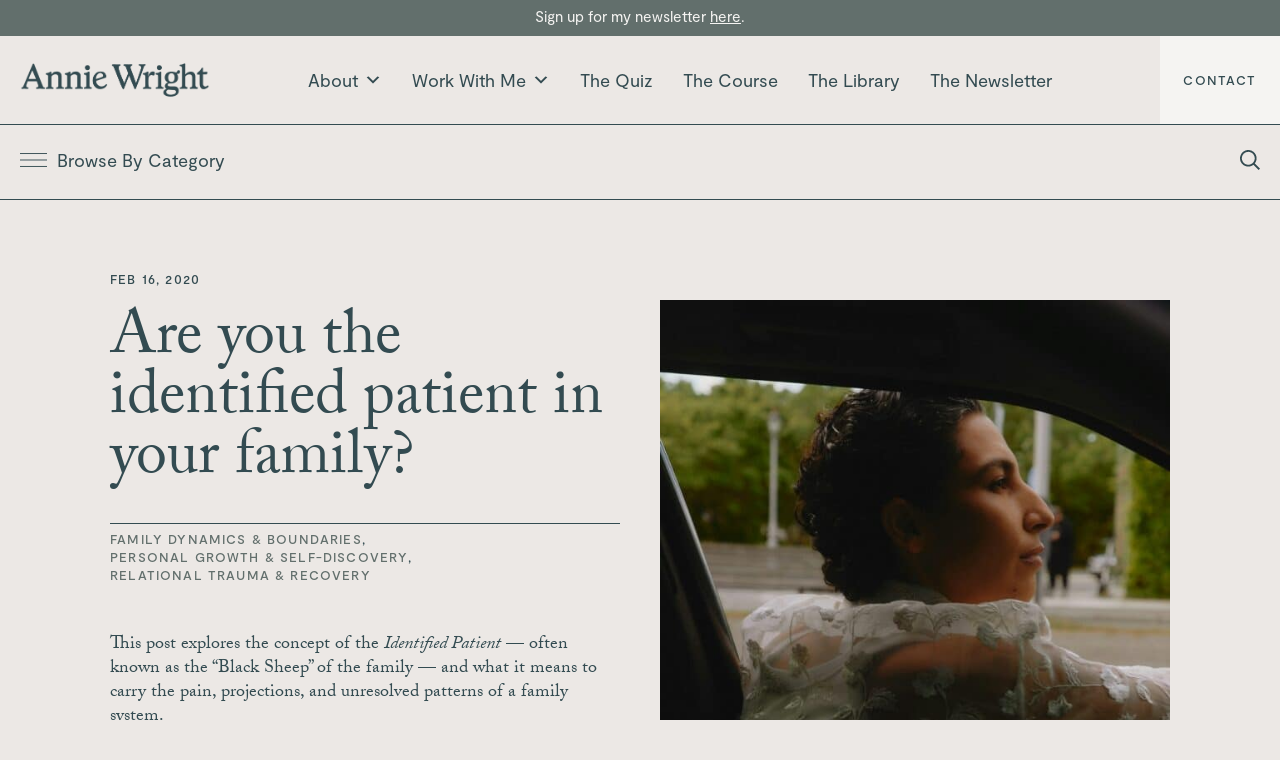

--- FILE ---
content_type: text/html; charset=UTF-8
request_url: https://anniewright.com/are-you-the-identified-patient-in-your-family/
body_size: 98568
content:
<!DOCTYPE html>
<html lang="en-US">
<head ><meta charset="UTF-8" /><script>if(navigator.userAgent.match(/MSIE|Internet Explorer/i)||navigator.userAgent.match(/Trident\/7\..*?rv:11/i)){var href=document.location.href;if(!href.match(/[?&]nowprocket/)){if(href.indexOf("?")==-1){if(href.indexOf("#")==-1){document.location.href=href+"?nowprocket=1"}else{document.location.href=href.replace("#","?nowprocket=1#")}}else{if(href.indexOf("#")==-1){document.location.href=href+"&nowprocket=1"}else{document.location.href=href.replace("#","&nowprocket=1#")}}}}</script><script>(()=>{class RocketLazyLoadScripts{constructor(){this.v="2.0.4",this.userEvents=["keydown","keyup","mousedown","mouseup","mousemove","mouseover","mouseout","touchmove","touchstart","touchend","touchcancel","wheel","click","dblclick","input"],this.attributeEvents=["onblur","onclick","oncontextmenu","ondblclick","onfocus","onmousedown","onmouseenter","onmouseleave","onmousemove","onmouseout","onmouseover","onmouseup","onmousewheel","onscroll","onsubmit"]}async t(){this.i(),this.o(),/iP(ad|hone)/.test(navigator.userAgent)&&this.h(),this.u(),this.l(this),this.m(),this.k(this),this.p(this),this._(),await Promise.all([this.R(),this.L()]),this.lastBreath=Date.now(),this.S(this),this.P(),this.D(),this.O(),this.M(),await this.C(this.delayedScripts.normal),await this.C(this.delayedScripts.defer),await this.C(this.delayedScripts.async),await this.T(),await this.F(),await this.j(),await this.A(),window.dispatchEvent(new Event("rocket-allScriptsLoaded")),this.everythingLoaded=!0,this.lastTouchEnd&&await new Promise(t=>setTimeout(t,500-Date.now()+this.lastTouchEnd)),this.I(),this.H(),this.U(),this.W()}i(){this.CSPIssue=sessionStorage.getItem("rocketCSPIssue"),document.addEventListener("securitypolicyviolation",t=>{this.CSPIssue||"script-src-elem"!==t.violatedDirective||"data"!==t.blockedURI||(this.CSPIssue=!0,sessionStorage.setItem("rocketCSPIssue",!0))},{isRocket:!0})}o(){window.addEventListener("pageshow",t=>{this.persisted=t.persisted,this.realWindowLoadedFired=!0},{isRocket:!0}),window.addEventListener("pagehide",()=>{this.onFirstUserAction=null},{isRocket:!0})}h(){let t;function e(e){t=e}window.addEventListener("touchstart",e,{isRocket:!0}),window.addEventListener("touchend",function i(o){o.changedTouches[0]&&t.changedTouches[0]&&Math.abs(o.changedTouches[0].pageX-t.changedTouches[0].pageX)<10&&Math.abs(o.changedTouches[0].pageY-t.changedTouches[0].pageY)<10&&o.timeStamp-t.timeStamp<200&&(window.removeEventListener("touchstart",e,{isRocket:!0}),window.removeEventListener("touchend",i,{isRocket:!0}),"INPUT"===o.target.tagName&&"text"===o.target.type||(o.target.dispatchEvent(new TouchEvent("touchend",{target:o.target,bubbles:!0})),o.target.dispatchEvent(new MouseEvent("mouseover",{target:o.target,bubbles:!0})),o.target.dispatchEvent(new PointerEvent("click",{target:o.target,bubbles:!0,cancelable:!0,detail:1,clientX:o.changedTouches[0].clientX,clientY:o.changedTouches[0].clientY})),event.preventDefault()))},{isRocket:!0})}q(t){this.userActionTriggered||("mousemove"!==t.type||this.firstMousemoveIgnored?"keyup"===t.type||"mouseover"===t.type||"mouseout"===t.type||(this.userActionTriggered=!0,this.onFirstUserAction&&this.onFirstUserAction()):this.firstMousemoveIgnored=!0),"click"===t.type&&t.preventDefault(),t.stopPropagation(),t.stopImmediatePropagation(),"touchstart"===this.lastEvent&&"touchend"===t.type&&(this.lastTouchEnd=Date.now()),"click"===t.type&&(this.lastTouchEnd=0),this.lastEvent=t.type,t.composedPath&&t.composedPath()[0].getRootNode()instanceof ShadowRoot&&(t.rocketTarget=t.composedPath()[0]),this.savedUserEvents.push(t)}u(){this.savedUserEvents=[],this.userEventHandler=this.q.bind(this),this.userEvents.forEach(t=>window.addEventListener(t,this.userEventHandler,{passive:!1,isRocket:!0})),document.addEventListener("visibilitychange",this.userEventHandler,{isRocket:!0})}U(){this.userEvents.forEach(t=>window.removeEventListener(t,this.userEventHandler,{passive:!1,isRocket:!0})),document.removeEventListener("visibilitychange",this.userEventHandler,{isRocket:!0}),this.savedUserEvents.forEach(t=>{(t.rocketTarget||t.target).dispatchEvent(new window[t.constructor.name](t.type,t))})}m(){const t="return false",e=Array.from(this.attributeEvents,t=>"data-rocket-"+t),i="["+this.attributeEvents.join("],[")+"]",o="[data-rocket-"+this.attributeEvents.join("],[data-rocket-")+"]",s=(e,i,o)=>{o&&o!==t&&(e.setAttribute("data-rocket-"+i,o),e["rocket"+i]=new Function("event",o),e.setAttribute(i,t))};new MutationObserver(t=>{for(const n of t)"attributes"===n.type&&(n.attributeName.startsWith("data-rocket-")||this.everythingLoaded?n.attributeName.startsWith("data-rocket-")&&this.everythingLoaded&&this.N(n.target,n.attributeName.substring(12)):s(n.target,n.attributeName,n.target.getAttribute(n.attributeName))),"childList"===n.type&&n.addedNodes.forEach(t=>{if(t.nodeType===Node.ELEMENT_NODE)if(this.everythingLoaded)for(const i of[t,...t.querySelectorAll(o)])for(const t of i.getAttributeNames())e.includes(t)&&this.N(i,t.substring(12));else for(const e of[t,...t.querySelectorAll(i)])for(const t of e.getAttributeNames())this.attributeEvents.includes(t)&&s(e,t,e.getAttribute(t))})}).observe(document,{subtree:!0,childList:!0,attributeFilter:[...this.attributeEvents,...e]})}I(){this.attributeEvents.forEach(t=>{document.querySelectorAll("[data-rocket-"+t+"]").forEach(e=>{this.N(e,t)})})}N(t,e){const i=t.getAttribute("data-rocket-"+e);i&&(t.setAttribute(e,i),t.removeAttribute("data-rocket-"+e))}k(t){Object.defineProperty(HTMLElement.prototype,"onclick",{get(){return this.rocketonclick||null},set(e){this.rocketonclick=e,this.setAttribute(t.everythingLoaded?"onclick":"data-rocket-onclick","this.rocketonclick(event)")}})}S(t){function e(e,i){let o=e[i];e[i]=null,Object.defineProperty(e,i,{get:()=>o,set(s){t.everythingLoaded?o=s:e["rocket"+i]=o=s}})}e(document,"onreadystatechange"),e(window,"onload"),e(window,"onpageshow");try{Object.defineProperty(document,"readyState",{get:()=>t.rocketReadyState,set(e){t.rocketReadyState=e},configurable:!0}),document.readyState="loading"}catch(t){console.log("WPRocket DJE readyState conflict, bypassing")}}l(t){this.originalAddEventListener=EventTarget.prototype.addEventListener,this.originalRemoveEventListener=EventTarget.prototype.removeEventListener,this.savedEventListeners=[],EventTarget.prototype.addEventListener=function(e,i,o){o&&o.isRocket||!t.B(e,this)&&!t.userEvents.includes(e)||t.B(e,this)&&!t.userActionTriggered||e.startsWith("rocket-")||t.everythingLoaded?t.originalAddEventListener.call(this,e,i,o):(t.savedEventListeners.push({target:this,remove:!1,type:e,func:i,options:o}),"mouseenter"!==e&&"mouseleave"!==e||t.originalAddEventListener.call(this,e,t.savedUserEvents.push,o))},EventTarget.prototype.removeEventListener=function(e,i,o){o&&o.isRocket||!t.B(e,this)&&!t.userEvents.includes(e)||t.B(e,this)&&!t.userActionTriggered||e.startsWith("rocket-")||t.everythingLoaded?t.originalRemoveEventListener.call(this,e,i,o):t.savedEventListeners.push({target:this,remove:!0,type:e,func:i,options:o})}}J(t,e){this.savedEventListeners=this.savedEventListeners.filter(i=>{let o=i.type,s=i.target||window;return e!==o||t!==s||(this.B(o,s)&&(i.type="rocket-"+o),this.$(i),!1)})}H(){EventTarget.prototype.addEventListener=this.originalAddEventListener,EventTarget.prototype.removeEventListener=this.originalRemoveEventListener,this.savedEventListeners.forEach(t=>this.$(t))}$(t){t.remove?this.originalRemoveEventListener.call(t.target,t.type,t.func,t.options):this.originalAddEventListener.call(t.target,t.type,t.func,t.options)}p(t){let e;function i(e){return t.everythingLoaded?e:e.split(" ").map(t=>"load"===t||t.startsWith("load.")?"rocket-jquery-load":t).join(" ")}function o(o){function s(e){const s=o.fn[e];o.fn[e]=o.fn.init.prototype[e]=function(){return this[0]===window&&t.userActionTriggered&&("string"==typeof arguments[0]||arguments[0]instanceof String?arguments[0]=i(arguments[0]):"object"==typeof arguments[0]&&Object.keys(arguments[0]).forEach(t=>{const e=arguments[0][t];delete arguments[0][t],arguments[0][i(t)]=e})),s.apply(this,arguments),this}}if(o&&o.fn&&!t.allJQueries.includes(o)){const e={DOMContentLoaded:[],"rocket-DOMContentLoaded":[]};for(const t in e)document.addEventListener(t,()=>{e[t].forEach(t=>t())},{isRocket:!0});o.fn.ready=o.fn.init.prototype.ready=function(i){function s(){parseInt(o.fn.jquery)>2?setTimeout(()=>i.bind(document)(o)):i.bind(document)(o)}return"function"==typeof i&&(t.realDomReadyFired?!t.userActionTriggered||t.fauxDomReadyFired?s():e["rocket-DOMContentLoaded"].push(s):e.DOMContentLoaded.push(s)),o([])},s("on"),s("one"),s("off"),t.allJQueries.push(o)}e=o}t.allJQueries=[],o(window.jQuery),Object.defineProperty(window,"jQuery",{get:()=>e,set(t){o(t)}})}P(){const t=new Map;document.write=document.writeln=function(e){const i=document.currentScript,o=document.createRange(),s=i.parentElement;let n=t.get(i);void 0===n&&(n=i.nextSibling,t.set(i,n));const c=document.createDocumentFragment();o.setStart(c,0),c.appendChild(o.createContextualFragment(e)),s.insertBefore(c,n)}}async R(){return new Promise(t=>{this.userActionTriggered?t():this.onFirstUserAction=t})}async L(){return new Promise(t=>{document.addEventListener("DOMContentLoaded",()=>{this.realDomReadyFired=!0,t()},{isRocket:!0})})}async j(){return this.realWindowLoadedFired?Promise.resolve():new Promise(t=>{window.addEventListener("load",t,{isRocket:!0})})}M(){this.pendingScripts=[];this.scriptsMutationObserver=new MutationObserver(t=>{for(const e of t)e.addedNodes.forEach(t=>{"SCRIPT"!==t.tagName||t.noModule||t.isWPRocket||this.pendingScripts.push({script:t,promise:new Promise(e=>{const i=()=>{const i=this.pendingScripts.findIndex(e=>e.script===t);i>=0&&this.pendingScripts.splice(i,1),e()};t.addEventListener("load",i,{isRocket:!0}),t.addEventListener("error",i,{isRocket:!0}),setTimeout(i,1e3)})})})}),this.scriptsMutationObserver.observe(document,{childList:!0,subtree:!0})}async F(){await this.X(),this.pendingScripts.length?(await this.pendingScripts[0].promise,await this.F()):this.scriptsMutationObserver.disconnect()}D(){this.delayedScripts={normal:[],async:[],defer:[]},document.querySelectorAll("script[type$=rocketlazyloadscript]").forEach(t=>{t.hasAttribute("data-rocket-src")?t.hasAttribute("async")&&!1!==t.async?this.delayedScripts.async.push(t):t.hasAttribute("defer")&&!1!==t.defer||"module"===t.getAttribute("data-rocket-type")?this.delayedScripts.defer.push(t):this.delayedScripts.normal.push(t):this.delayedScripts.normal.push(t)})}async _(){await this.L();let t=[];document.querySelectorAll("script[type$=rocketlazyloadscript][data-rocket-src]").forEach(e=>{let i=e.getAttribute("data-rocket-src");if(i&&!i.startsWith("data:")){i.startsWith("//")&&(i=location.protocol+i);try{const o=new URL(i).origin;o!==location.origin&&t.push({src:o,crossOrigin:e.crossOrigin||"module"===e.getAttribute("data-rocket-type")})}catch(t){}}}),t=[...new Map(t.map(t=>[JSON.stringify(t),t])).values()],this.Y(t,"preconnect")}async G(t){if(await this.K(),!0!==t.noModule||!("noModule"in HTMLScriptElement.prototype))return new Promise(e=>{let i;function o(){(i||t).setAttribute("data-rocket-status","executed"),e()}try{if(navigator.userAgent.includes("Firefox/")||""===navigator.vendor||this.CSPIssue)i=document.createElement("script"),[...t.attributes].forEach(t=>{let e=t.nodeName;"type"!==e&&("data-rocket-type"===e&&(e="type"),"data-rocket-src"===e&&(e="src"),i.setAttribute(e,t.nodeValue))}),t.text&&(i.text=t.text),t.nonce&&(i.nonce=t.nonce),i.hasAttribute("src")?(i.addEventListener("load",o,{isRocket:!0}),i.addEventListener("error",()=>{i.setAttribute("data-rocket-status","failed-network"),e()},{isRocket:!0}),setTimeout(()=>{i.isConnected||e()},1)):(i.text=t.text,o()),i.isWPRocket=!0,t.parentNode.replaceChild(i,t);else{const i=t.getAttribute("data-rocket-type"),s=t.getAttribute("data-rocket-src");i?(t.type=i,t.removeAttribute("data-rocket-type")):t.removeAttribute("type"),t.addEventListener("load",o,{isRocket:!0}),t.addEventListener("error",i=>{this.CSPIssue&&i.target.src.startsWith("data:")?(console.log("WPRocket: CSP fallback activated"),t.removeAttribute("src"),this.G(t).then(e)):(t.setAttribute("data-rocket-status","failed-network"),e())},{isRocket:!0}),s?(t.fetchPriority="high",t.removeAttribute("data-rocket-src"),t.src=s):t.src="data:text/javascript;base64,"+window.btoa(unescape(encodeURIComponent(t.text)))}}catch(i){t.setAttribute("data-rocket-status","failed-transform"),e()}});t.setAttribute("data-rocket-status","skipped")}async C(t){const e=t.shift();return e?(e.isConnected&&await this.G(e),this.C(t)):Promise.resolve()}O(){this.Y([...this.delayedScripts.normal,...this.delayedScripts.defer,...this.delayedScripts.async],"preload")}Y(t,e){this.trash=this.trash||[];let i=!0;var o=document.createDocumentFragment();t.forEach(t=>{const s=t.getAttribute&&t.getAttribute("data-rocket-src")||t.src;if(s&&!s.startsWith("data:")){const n=document.createElement("link");n.href=s,n.rel=e,"preconnect"!==e&&(n.as="script",n.fetchPriority=i?"high":"low"),t.getAttribute&&"module"===t.getAttribute("data-rocket-type")&&(n.crossOrigin=!0),t.crossOrigin&&(n.crossOrigin=t.crossOrigin),t.integrity&&(n.integrity=t.integrity),t.nonce&&(n.nonce=t.nonce),o.appendChild(n),this.trash.push(n),i=!1}}),document.head.appendChild(o)}W(){this.trash.forEach(t=>t.remove())}async T(){try{document.readyState="interactive"}catch(t){}this.fauxDomReadyFired=!0;try{await this.K(),this.J(document,"readystatechange"),document.dispatchEvent(new Event("rocket-readystatechange")),await this.K(),document.rocketonreadystatechange&&document.rocketonreadystatechange(),await this.K(),this.J(document,"DOMContentLoaded"),document.dispatchEvent(new Event("rocket-DOMContentLoaded")),await this.K(),this.J(window,"DOMContentLoaded"),window.dispatchEvent(new Event("rocket-DOMContentLoaded"))}catch(t){console.error(t)}}async A(){try{document.readyState="complete"}catch(t){}try{await this.K(),this.J(document,"readystatechange"),document.dispatchEvent(new Event("rocket-readystatechange")),await this.K(),document.rocketonreadystatechange&&document.rocketonreadystatechange(),await this.K(),this.J(window,"load"),window.dispatchEvent(new Event("rocket-load")),await this.K(),window.rocketonload&&window.rocketonload(),await this.K(),this.allJQueries.forEach(t=>t(window).trigger("rocket-jquery-load")),await this.K(),this.J(window,"pageshow");const t=new Event("rocket-pageshow");t.persisted=this.persisted,window.dispatchEvent(t),await this.K(),window.rocketonpageshow&&window.rocketonpageshow({persisted:this.persisted})}catch(t){console.error(t)}}async K(){Date.now()-this.lastBreath>45&&(await this.X(),this.lastBreath=Date.now())}async X(){return document.hidden?new Promise(t=>setTimeout(t)):new Promise(t=>requestAnimationFrame(t))}B(t,e){return e===document&&"readystatechange"===t||(e===document&&"DOMContentLoaded"===t||(e===window&&"DOMContentLoaded"===t||(e===window&&"load"===t||e===window&&"pageshow"===t)))}static run(){(new RocketLazyLoadScripts).t()}}RocketLazyLoadScripts.run()})();</script>

<meta name="viewport" content="width=device-width, initial-scale=1" />
<meta name='robots' content='index, follow, max-image-preview:large, max-snippet:-1, max-video-preview:-1' />

<!-- Google Tag Manager for WordPress by gtm4wp.com -->
<script data-cfasync="false" data-pagespeed-no-defer>
	var gtm4wp_datalayer_name = "dataLayer";
	var dataLayer = dataLayer || [];
</script>
<!-- End Google Tag Manager for WordPress by gtm4wp.com -->
	<!-- This site is optimized with the Yoast SEO Premium plugin v26.7 (Yoast SEO v26.7) - https://yoast.com/wordpress/plugins/seo/ -->
	<title>Are you the identified patient in your family?</title>
<link data-rocket-prefetch href="https://fonts.googleapis.com" rel="dns-prefetch">
<link data-rocket-preload as="style" href="https://fonts.googleapis.com/css?family=Source%20Sans%20Pro%3A400%2C400i%2C600%2C700&#038;display=swap" rel="preload">
<link href="https://fonts.googleapis.com/css?family=Source%20Sans%20Pro%3A400%2C400i%2C600%2C700&#038;display=swap" media="print" onload="this.media=&#039;all&#039;" rel="stylesheet">
<style id="wpr-usedcss">img:is([sizes=auto i],[sizes^="auto," i]){contain-intrinsic-size:3000px 1500px}html{line-height:1.15;-webkit-text-size-adjust:100%}body{margin:0}main{display:block}h1{font-size:2em;margin:.67em 0}hr{box-sizing:content-box;height:0;overflow:visible}pre{font-family:monospace,monospace;font-size:1em}a{background-color:transparent}abbr[title]{border-bottom:none;text-decoration:underline;text-decoration:underline dotted}b,strong{font-weight:bolder}code,kbd,samp{font-family:monospace,monospace;font-size:1em}small{font-size:80%}sub,sup{font-size:75%;line-height:0;position:relative;vertical-align:baseline}sub{bottom:-.25em}sup{top:-.5em}img{border-style:none}button,input,optgroup,select,textarea{font-family:inherit;font-size:100%;line-height:1.15;margin:0}button,input{overflow:visible}button,select{text-transform:none}[type=button],[type=reset],[type=submit],button{-webkit-appearance:button}[type=button]::-moz-focus-inner,[type=reset]::-moz-focus-inner,[type=submit]::-moz-focus-inner,button::-moz-focus-inner{border-style:none;padding:0}[type=button]:-moz-focusring,[type=reset]:-moz-focusring,[type=submit]:-moz-focusring,button:-moz-focusring{outline:ButtonText dotted 1px}fieldset{padding:.35em .75em .625em}legend{box-sizing:border-box;color:inherit;display:table;max-width:100%;padding:0;white-space:normal}progress{vertical-align:baseline}textarea{overflow:auto}[type=checkbox],[type=radio]{box-sizing:border-box;padding:0}[type=number]::-webkit-inner-spin-button,[type=number]::-webkit-outer-spin-button{height:auto}[type=search]{-webkit-appearance:textfield;outline-offset:-2px}[type=search]::-webkit-search-decoration{-webkit-appearance:none}::-webkit-file-upload-button{-webkit-appearance:button;font:inherit}details{display:block}summary{display:list-item}[hidden],template{display:none}html{box-sizing:border-box}*,::after,::before{box-sizing:inherit}.entry-content::before,.entry::before,.nav-primary::before,.nav-secondary::before,.pagination::before,.site-container::before,.site-footer::before,.site-header::before,.site-inner::before,.widget::before,.wrap::before{content:" ";display:table}.entry-content::after,.entry::after,.nav-primary::after,.nav-secondary::after,.pagination::after,.site-container::after,.site-footer::after,.site-header::after,.site-inner::after,.widget::after,.wrap::after{clear:both;content:" ";display:table}@font-face{font-display:swap;font-family:Moderat;src:url('https://anniewright.com/wp-content/themes/annie-wright/fonts/Moderat-Regular.woff2');src:url('https://anniewright.com/wp-content/themes/annie-wright/fonts/Moderat-Regular.woff2') format('woff2'),url('https://anniewright.com/wp-content/themes/annie-wright/fonts/Moderat-Regular.woff') format('woff');font-weight:400}@font-face{font-display:swap;font-family:Moderat;src:url('https://anniewright.com/wp-content/themes/annie-wright/fonts/Moderat-Medium.woff2');src:url('https://anniewright.com/wp-content/themes/annie-wright/fonts/Moderat-Medium.woff2') format('woff2'),url('https://anniewright.com/wp-content/themes/annie-wright/fonts/Moderat-Medium.woff') format('woff');font-weight:500}html{-moz-osx-font-smoothing:grayscale;-webkit-font-smoothing:antialiased}body{background-color:#f5f4f2;color:#334b51;font-family:adobe-caslon-pro,serif;font-size:18px;font-weight:400;line-height:24px;margin:0;overflow-x:hidden}.button,button,input:focus,input[type=button],input[type=reset],input[type=submit],textarea:focus{transition:all .2s ease-in-out}a{color:#626f6c;text-decoration:underline;transition:.2s all}p a{color:#7f7f73}p a:hover{opacity:.7}p{margin:0 0 28px;padding:0}ol,ul{margin:0;padding:0}li{list-style-type:none}hr{border:0;border-collapse:collapse;border-bottom:1px solid currentColor;clear:both;color:#334b51;margin:3.65em auto}b,strong{font-weight:700}cite,em,i{font-style:italic}mark{background:#ddd;color:#333}blockquote{margin:10px;margin-left:30px;margin-bottom:40px;margin-right:0}.image-text blockquote h2,blockquote h2{font-size:32px;line-height:40px;margin:0 0 12px}.image-text blockquote h5,blockquote h5{margin:0}h1,h2,h3,h4,h5,h6{font-family:adobe-caslon-pro,serif;font-weight:400;line-height:1.2;margin:0 0 20px}h1{font-size:42px;line-height:50px}h2{font-size:42px;line-height:50px}h3{font-family:Moderat,sans-serif;font-size:18px;line-height:26px;font-weight:400}.entry-content h3,.entry-header h3{font-family:adobe-caslon-pro;font-size:28px}h4{font-family:Moderat,sans-serif;font-size:15px;line-height:22px;font-weight:500}h4 a:hover{opacity:.7}.entry-content h4{margin-top:40px}.entry-content h4 b,.entry-content h4 strong,.entry-header h4{letter-spacing:.04em}h5{font-family:Moderat;font-size:13px;line-height:18px;text-transform:uppercase;font-weight:500;letter-spacing:.09em}h5 a{text-decoration:none;border-bottom:1px solid;padding-bottom:5px}h5 a:hover{text-decoration:none;opacity:.7}h6{font-weight:500;font-size:13px;line-height:22px;font-family:Moderat;text-transform:uppercase;letter-spacing:.06em}embed,iframe,img,object,video{max-width:100%}img{height:auto;vertical-align:top}figure{margin:0}input,select,textarea{background-color:#fff;border:1px solid #ddd;color:#334b51;font-size:18px;font-weight:400;padding:15px;width:100%;border-radius:0;appearance:none;-webkit-appearance:none}input:focus,textarea:focus{border:1px solid #999;outline:0}input[type=checkbox],input[type=image],input[type=radio]{width:auto}::-ms-input-placeholder{color:#334b51;opacity:.75}::placeholder{color:#334b51;opacity:.75}.button,button,input[type=button],input[type=reset],input[type=submit]{border:0;cursor:pointer;font-size:13px;font-weight:500;padding:15px 17px;text-align:center;text-decoration:none;white-space:normal;width:auto;background:#b4bcb3!important;color:#334b51!important;font-family:moderat;line-height:18px;text-transform:uppercase}.button:focus,.button:hover,button:focus,button:hover,input[type=button]:focus,input[type=button]:hover,input[type=reset]:focus,input[type=reset]:hover,input[type=submit]:focus,input[type=submit]:hover{background:#b4bcb3;color:#334b51;opacity:.8;text-decoration:none}.button{display:inline-block}.site-container button:disabled,.site-container button:disabled:hover,.site-container input:disabled,.site-container input:disabled:hover,.site-container input[type=button]:disabled,.site-container input[type=button]:disabled:hover,.site-container input[type=reset]:disabled,.site-container input[type=reset]:disabled:hover,.site-container input[type=submit]:disabled,.site-container input[type=submit]:disabled:hover{background-color:#eee;border-width:0;color:#777;cursor:not-allowed}input[type=search]::-webkit-search-cancel-button,input[type=search]::-webkit-search-results-button{display:none}table{border-collapse:collapse;border-spacing:0;margin-bottom:40px;width:100%;word-break:break-all}tbody{border-bottom:1px solid #eee}td,th{line-height:2;text-align:left;vertical-align:top}td{padding:.5em}tr{border-top:1px solid #eee}th{font-weight:600;padding:.5em}.screen-reader-shortcut,.screen-reader-text,.screen-reader-text span{border:0;clip:rect(0,0,0,0);height:1px;overflow:hidden;position:absolute!important;width:1px;word-wrap:normal!important}.screen-reader-shortcut:focus,.screen-reader-text:focus{background:#fff;box-shadow:0 0 2px 2px rgba(0,0,0,.6);clip:auto!important;color:#333;display:block;font-size:1em;font-weight:700;height:auto;padding:15px 23px 14px;text-decoration:none;width:auto;z-index:100000}.site-container{animation:1s fadein;word-wrap:break-word}@keyframes fadein{from{opacity:0}to{opacity:1}}.site-inner{clear:both;margin:75px auto 0;padding:0}.avatar{border-radius:50%;float:left}.breadcrumb{border-bottom:1px solid #eee;font-size:16px;margin-bottom:40px;padding-bottom:10px}.search-form{overflow:hidden}.entry-content .search-form{margin-bottom:40px;width:50%}.search-form input[type=submit]{margin-top:10px}.entry-title{font-size:30px;margin-bottom:10px}.entry-title a{color:#333;text-decoration:none}.entry-title a:focus,.entry-title a:hover{color:#0073e5}img.centered{display:block;margin:0 auto 30px}figcaption{font-size:14px;font-weight:600;margin-top:.5em;margin-bottom:1em;padding-left:10px;padding-right:10px;text-align:center}.widget{margin-bottom:40px}.widget p:last-child,.widget ul>li:last-of-type{margin-bottom:0}.widget ul>li{margin-bottom:10px}.widget ul>li:last-of-type{padding-bottom:0}.widget ol>li{list-style-position:inside;list-style-type:decimal;padding-left:20px;text-indent:-20px}.widget li li{border:0;margin:0 0 0 30px;padding:0}.genesis-skip-link{margin:0}.genesis-skip-link .skip-link-hidden{display:none;visibility:hidden}.genesis-skip-link li{height:0;list-style:none;width:0}.site-header{background-color:#f5f4f2;padding:0;border-bottom:1px solid #334b51}.site-header .wrap{margin:0 auto;display:flex;align-items:center;justify-content:flex-start;padding:0 110px;height:88px}.site-header .wrap::after,.site-header .wrap::before{display:none}.title-area{float:left;padding-bottom:25px;padding-top:25px}.wp-custom-logo .title-area{max-width:350px;padding-bottom:5px;padding-top:5px;width:100%}.wp-custom-logo .title-area img{width:auto}.site-title{font-size:20px;font-weight:600;line-height:1;margin-bottom:0}.site-title a,.site-title a:focus,.site-title a:hover{color:#333;text-decoration:none}.site-description,.wp-custom-logo .site-title{border:0;clip:rect(0,0,0,0);height:1px;overflow:hidden;position:absolute!important;width:1px;word-wrap:normal!important}.genesis-nav-menu{clear:both;line-height:1;width:100%}.genesis-nav-menu .menu-item{display:block;float:none}.genesis-nav-menu a{color:#334b51;display:block;font-family:Moderat,sans-serif;font-size:18px;line-height:22px;font-weight:400;outline-offset:-1px;text-decoration:none}.genesis-nav-menu a:focus,.genesis-nav-menu a:hover{text-decoration:none;color:#7f7f73}.genesis-nav-menu .sub-menu,.genesis-nav-menu .sub-menu a{width:100%}.genesis-nav-menu .sub-menu{clear:both;display:none;left:-9999px;margin:0;opacity:1;position:static;z-index:99}.genesis-nav-menu .sub-menu a{position:relative;word-wrap:break-word}.genesis-nav-menu .menu-item.menu-right:focus,.genesis-nav-menu .menu-item.menu-right:hover{position:absolute}.genesis-nav-menu .menu-item:hover>.sub-menu{display:block;opacity:1}.menu .menu-item:focus{position:static}.menu .menu-item.sfHover>ul.sub-menu,.menu .menu-item>a:focus+ul.sub-menu{left:auto;opacity:1}.menu .menu-item.mega-menu.sfHover>ul.sub-menu,.menu .menu-item.mega-menu>a:focus+ul.sub-menu{left:0}.genesis-responsive-menu{display:none}.genesis-responsive-menu .genesis-nav-menu .menu-item:hover>.sub-menu{display:none}.menu-toggle,.sub-menu-toggle{background-color:transparent;border-width:0;color:#333;display:block;margin:0 auto;overflow:hidden;text-align:center;visibility:visible}.menu-toggle:focus,.menu-toggle:hover,.sub-menu-toggle:focus,.sub-menu-toggle:hover{background-color:transparent;border-width:0;color:#0073e5}.menu-toggle{float:right;line-height:20px;margin-bottom:10px;margin-top:10px;padding:15px 0;position:relative;z-index:1000;display:none}.menu-toggle.activated::before{content:"\f335"}.site-header .dashicons-before::before{transition:none}.site-header .menu-toggle::before{float:left;margin-right:5px;position:relative;text-rendering:auto;top:1px}.sub-menu-toggle{float:right;padding:9px 10px;position:absolute;right:0;top:0;z-index:100}.sub-menu .sub-menu-toggle{padding:12px 10px}.sub-menu-toggle::before{display:inline-block;text-rendering:auto;transform:rotate(0);transition:transform .25s ease-in-out}.sub-menu-toggle.activated::before{transform:rotate(180deg)}.nav-primary{clear:left;padding-bottom:15px;padding-top:15px;width:100%}.nav-primary .wrap{padding:0}.nav-secondary{margin-top:10px}.nav-secondary .genesis-nav-menu{line-height:1.5}.nav-secondary .menu-item{display:inline-block}.nav-secondary a{margin-left:10px;margin-right:10px;padding:0}section .container{max-width:1440px;padding:0 110px;margin:0 auto}.image-text{margin:0 auto}.image-text{margin:0 0 75px}.image-text .container{display:flex;justify-content:space-between;align-items:center}.image-text.image-right .container{flex-direction:row-reverse}.image-text .col{width:50%}.image-text.full-bg .container{max-width:100%;padding:0;align-items:center;height:565px}.image-text.full-bg .container .image{display:flex;align-items:center;justify-content:center;flex:1;height:100%}.image-text.full-bg .container .text{width:50%;height:100%;display:flex;flex-direction:column;justify-content:center;padding:110px}.image-text.full-bg .container .text .text-inner{max-width:500px}.image-text h2{margin:0 0 28px}.image-text h2 a{text-decoration-thickness:2px;text-underline-offset:2px}.image-text h5{margin-top:60px}.image-text a{color:#7f7f73}.image-text a:hover{opacity:.7}.image-text h5 a{color:#334b51}.image-text .text p:last-child{margin:0}.search,.search .site-header,.single-post,.single-post .site-header{background:#ece8e5}.search #mega-menu-wrap-primary #mega-menu-primary>li.mega-menu-item:last-child>a.mega-menu-link,.single-post #mega-menu-wrap-primary #mega-menu-primary>li.mega-menu-item:last-child>a.mega-menu-link{background:#f5f4f2}.no-margin{margin:0;padding:0 0 75px}.no-padding{padding:0}.image-text blockquote h2,blockquote h2{font-size:32px;line-height:40px}.home-testimonials .slick-list{max-width:1000px;margin:0 auto}.home-testimonials .slick-slide{padding:0 20px}.slick-next{right:0!important}.slick-prev{left:0!important}.home-blog{padding:100px 0;background:#ece8e5}.home-blog h2{text-align:center;margin:0 0 12px}.home-blog h3{text-align:center;margin:0 0 50px}.home-blog .wrap{display:flex;margin:0 -16px}.home-blog h5{text-align:center;margin-top:80px;margin-bottom:0}.home-blog .wrap article{padding:0 16px;width:33.333%}.home-blog img{filter:grayscale(100%);transition:.4s ease-in-out}.home-blog .image-link-wrapper:hover img{filter:none}.post-meta h6{margin:17px 0 6px}.post-meta h3{font-family:adobe-caslon-pro,serif;font-size:28px;line-height:38px;text-align:left;margin:0 0 12px;border-bottom:1px solid;padding-bottom:12px}.post-meta h3 a{text-decoration:none}.post-meta h3 a:hover{opacity:.7}.post-meta h5{text-align:left;margin:0}.post-meta h5 a{padding:0;border:none;color:#626f6c}.wpcf7 form .wpcf7-response-output{border:none!important;padding:0!important;margin:0!important}.wpcf7-not-valid-tip{color:#334b51!important;font-size:16px;font-weight:400;display:block;width:100%!important;position:relative;top:4px;font-family:adobe-caslon-pro,serif;text-transform:none;letter-spacing:0}._error-inner{font-size:15px;line-height:25px;font-family:Moderat,sans-serif}.cta-bar{background:#626f6c;text-align:center;padding:54px 0 60px;color:#ece8e5}.cta-bar .container{display:flex;justify-content:center}.cta-bar .container .col{padding:0 40px;width:50%}.cta-bar .container .col:first-child{border-right:1px solid #ece8e5}.cta-bar .container .col:last-child{border:none}.cta-bar .link-group{display:flex;flex-wrap:wrap;justify-content:center}.cta-bar .link-group h5{margin-right:50px;margin-bottom:0}.cta-bar .link-group h5:last-child{margin-right:0}.cta-bar h5 a{color:#ece8e5}.cta-bar h2{margin:0 0 18px}.cta-bar .newsletter{max-width:985px;padding:21px 10px;justify-content:space-between;align-items:center}.cta-bar .newsletter h2{font-size:32px;line-height:40px;text-align:left;margin:0}.cta-bar .newsletter .col{padding:0}.cta-bar .container.newsletter .col:first-child{border-right:none;padding:0;margin-right:150px;max-width:485px;width:100%}.menu-toggle{display:none}.hamburger{overflow:visible;background-color:transparent!important;cursor:pointer;background:url(https://www.anniewright.com/wp-content/uploads/2021/09/Hamburger-Icon.svg)!important;width:27px;height:14px;background-size:contain!important;background-repeat:no-repeat;padding:0}.hamburger:hover{opacity:.7;background-color:transparent}.hamburger:focus{background-color:transparent}.slideout-menu{opacity:0;z-index:-1;overflow-y:scroll;position:fixed;z-index:0;top:0;bottom:0;max-width:420px;width:100%;-webkit-overflow-scrolling:touch;-webkit-transition:.2s;-moz-transition:.2s;-o-transition:.2s;-ms-transition:.2s;transition:.2s all}.slideout-panel{position:relative;z-index:1;background-color:transparent}.slideout-open .panel-open .slideout-menu{z-index:1111;opacity:1}.slideout-menu{left:0}.panel:before{display:block;background-color:rgba(0,0,0,0);content:"";transition:background-color .5s ease-in-out}.panel-open:before{display:block;position:absolute;z-index:99;top:0;bottom:0;width:100%;background-color:transparent}.slideout-menu{opacity:0;z-index:-1;color:#ece8e5;background-color:#334b51;background-image:none;top:89px;padding:100px 30px}.admin-bar .slideout-menu{top:121px}.slideout-menu>.wrap{position:relative;min-height:100%}.slideout-menu h3{margin:0 0 25px}.slideout-menu a{color:#ece8e5;text-decoration:none;display:block;font-size:24px;line-height:34px;border-bottom:1px solid;padding-bottom:14px;margin-bottom:20px}.slideout-menu a:last-child{border-bottom:none}.slideout-menu a:hover{text-decoration:none;color:#cdd3bc}.close-icon{width:12px;height:12px;background:url(https://www.anniewright.com/wp-content/uploads/2021/09/icon_close.svg);display:block;background-repeat:no-repeat;background-size:contain;position:absolute;top:20px;right:20px;cursor:pointer}.close-icon.dark{background:url(https://www.anniewright.com/wp-content/uploads/2021/09/icon_close-dark.svg);background-size:contain;background-repeat:no-repeat;top:25px;right:25px}.search .site-inner,.single-post .site-inner{margin-top:0}.blog-header{padding:22px 20px;border-bottom:1px solid;margin-bottom:40px;display:flex;align-items:center;justify-content:space-between}.blog-header .col h3{display:inline-block;margin:0;margin-left:10px}.blog-header #search-toggle{margin-right:45px}.blog-header #search-toggle:hover{opacity:.7}.search-form{position:relative;border-bottom:1px solid #b4bcb3}.search-form-input{background:0 0;border:none;font-size:32px;line-height:40px;margin-left:35px;padding:0 0 2px;box-shadow:inset 0 0 0 25px #f5f4f2,inset 0 0 0 0}.search-form-input:focus{border:none}.search-form input::placeholder{color:#626f6c;opacity:.7}.search-form input::-ms-input-placeholder{color:#626f6c;opacity:.7}.search-form input:-ms-input-placeholder{color:#626f6c;opacity:.7}.search-form .search-form-submit{background:url(https://www.anniewright.com/wp-content/uploads/2021/09/search-icon-pine.svg)!important;background-repeat:no-repeat;background-size:contain;width:20px;height:20px;position:absolute;left:5px;margin:0;padding:0;bottom:14px}.modal{opacity:0;z-index:-1;position:fixed;left:0;top:1px;width:100%;height:100%;overflow:auto;transition:.2s all}.modal-content{background-color:#f5f4f2;top:88px;padding:43px 30px;border:none;width:100%;position:relative}.admin-bar .modal-content{top:120px}.single-post .content .newsletter{max-width:100%}.single-post .content .newsletter{max-width:100%;margin:40px auto;display:flex;background:#bec7cc;height:420px;align-items:center}.single-post .content .newsletter .image{width:50%;height:100%;background:url(https://www.anniewright.com/wp-content/uploads/2021/09/newsletter-image.jpeg);background-position:center;background-size:cover;background-repeat:no-repeat}.single-post .content .newsletter .col:last-child{width:50%;padding:28px}.single-post .content .newsletter h2{font-size:32px;line-height:40px}.newsletter.light ._form_element input{border-bottom:1px solid #334b51;box-shadow:inset 0 0 0 20px #ece8e5,inset 0 0 0 0;color:#334b51}.single-post .content .newsletter ._form_element input{border-bottom:1px solid #334b51;box-shadow:inset 0 0 0 20px #bec7cc;color:#334b51}.newsletter.light ._form_element input::placeholder,.single-post .content .newsletter ._form_element input::placeholder{color:#334b51;opacity:.6;text-transform:uppercase}.newsletter.light ._form_element input::-ms-input-placeholder,.single-post .content .newsletter ._form_element input::-ms-input-placeholder{color:#334b51;opacity:.6;text-transform:uppercase}.newsletter.light ._form_element input:-ms-input-placeholder,.single-post .content .newsletter ._form_element input:-ms-input-placeholder{color:#334b51;opacity:.6;text-transform:uppercase}.single-post .content .newsletter button{bottom:36px}.search .entry-image-link img{transition:.4s ease-in-out}.search .entry-image-link:hover img{filter:grayscale(100%);transition:.4s ease-in-out}.home-quiz{background-color:#bec7cc}.single-post .entry-header{max-width:1440px;padding:0 110px;margin:0 auto;display:flex}.single-post .entry-header h5{margin:0 0 25px}.single-post .entry-header .post-meta h5{margin:0}.single-post .entry-header .post-meta{border-top:1px solid;padding-top:6px;margin-top:20px;margin-bottom:50px}.single-post .entry-title{font-size:62px;line-height:60px}.single-post h2{font-size:32px;line-height:40px}.single-post .home-quiz h2{font-size:42px;line-height:50px}.single-post h2 b{font-weight:400}.single-post .entry-content h4{font-size:17px;line-height:24px;font-weight:500;letter-spacing:.01em}.entry-header-left{max-width:562px;width:50%;margin-right:40px;display:flex;flex-direction:column;margin-top:30px}.entry-header-left img{display:none}.entry-header-right{width:50%}.single-post .content .entry-title{display:none}.single-post .entry-content{max-width:790px;padding:0 20px;margin:60px auto 0}.single-post .entry{margin-bottom:90px;border-bottom:1px solid;padding-bottom:90px}.single-post .post-disclaimer{text-align:center;margin:30px auto 0}.single-post .post-disclaimer a{color:#7f7f73}.single-post .home-blog h2{margin:0 0 50px;font-size:42px;line-height:50px}.single-post .content blockquote p:last-child{margin:0}.single-post .content blockquote{margin:10px 0 40px;padding:40px 0 35px;border-top:1px solid;border-bottom:1px solid;text-align:center}.entry{margin-bottom:40px}.entry-content ol,.entry-content ul,.entry-header ol,.entry-header ul{margin-bottom:30px;padding-left:40px}.entry-content ol>li,.entry-header ol>li{list-style-type:decimal;margin:0 0 28px}.entry-content ul>li,.entry-header ul>li{list-style-image:url("data:image/svg+xml;utf8,<svg xmlns='http://www.w3.org/2000/svg' width='5' height='5' viewBox='-1 -1 2 2'><circle r='1' /></svg>");margin:0 0 28px}.entry-content ol ul>li,.entry-content ul ul>li,.entry-header ol ul>li,.entry-header ul ul>li{list-style-image:url("data:image/svg+xml;utf8,<svg xmlns='http://www.w3.org/2000/svg' width='5' height='5' viewBox='-1 -1 2 2'><circle r='1' /></svg>")}.entry-content ol ol,.entry-content ul ul,.entry-header ol ol,.entry-header ul ul{margin-bottom:0}.entry-content code{background-color:#f5f5f5}.content .sticky{background-color:#f5f5f5;padding:30px}.pagination{clear:both;margin:60px 0}.pum-theme-11127 .pum-content,.pum-theme-gdpr .pum-content{text-align:center;font-size:18px;line-height:24px;letter-spacing:.01em}.pum-theme-11127 .pum-content,.pum-theme-gdpr .pum-content a{color:#ece8e5}.pum-theme-gdpr .pum-container{padding:25px 20px 19px!important;top:auto!important;bottom:0!important;margin-bottom:0}.pum-theme-gdpr .pum-content+.pum-close{color:transparent!important;background:url(https://www.anniewright.com/wp-content/uploads/2021/09/icon_close-1.svg)!important;background-repeat:no-repeat!important;background-size:12px!important;padding:0!important;width:12px!important;height:12px!important;top:50%!important;transform:translateY(-50%);right:20px!important}html.pum-open.pum-open-overlay.pum-open-fixed .pum-overlay{overflow:hidden;position:fixed;width:100%}.site-footer{background-color:#334b51;border-top:none;font-size:15px;line-height:25px;padding-top:65px;font-family:Moderat,sans-serif;color:#ece8e5;position:relative;z-index:10}.site-footer p{margin-bottom:0}.site-footer a{color:#ece8e5;text-decoration:none}.site-footer a:hover{text-decoration:underline}.site-footer .wrap{max-width:1440px;padding:0 110px 52px;margin:0 auto;display:flex;justify-content:space-between}.site-footer .logo{max-width:218px}.site-footer .link-lists{max-width:312px;width:100%;display:flex;justify-content:space-between}.site-footer .link-lists h5,.site-footer .newsletter h5{margin:0 0 8px;line-height:22px}.site-footer .link-lists a{display:block;margin:0 0 2px}.cta-bar .newsletter form,.newsletter{max-width:325px}.cta-bar .newsletter form{margin-left:auto;width:325px}.newsletter ._error._below{position:absolute;margin-top:10px}.newsletter p{margin:0 0 15px}.newsletter label{display:none}.newsletter ._form_element:first-child{margin-bottom:16px}.newsletter ._form_element input{font-weight:500;font-size:13px;line-height:22px;letter-spacing:.06em;padding:0 0 12px;background:0 0;border:none;border-bottom:1px solid #ece8e5;box-shadow:inset 0 0 0 20px #334b51,inset 0 0 0 0;color:#ece8e5;font-family:Moderat,sans-serif}.cta-bar .newsletter ._form_element input{box-shadow:inset 0 0 0 20px #626f6c,inset 0 0 0 0}.newsletter ._form_element input:-internal-autofill-selected{color:#ece8e5!important}.newsletter ._form_element input::placeholder{color:#ece8e5;opacity:.6;text-transform:uppercase}.newsletter ._form_element input::-ms-input-placeholder{color:#ece8e5;opacity:.6;text-transform:uppercase}.newsletter ._form_element input:-ms-input-placeholder{color:#ece8e5;opacity:.6;text-transform:uppercase}.newsletter ._form-content{position:relative}.newsletter button{background:0 0!important;padding:0;position:absolute;right:0;bottom:14px;width:20px;height:13px}.newsletter button:focus,.newsletter button:hover{background:0 0;opacity:.7}.site-footer .wrap::after,.site-footer .wrap::before{display:none}.footer{border-top:1px solid #ece8e5;padding:20px;text-align:center;text-transform:uppercase;letter-spacing:.06em;font-size:12px;line-height:22px;font-weight:500}.footer a{color:#ece8e5}.footer-info{display:flex;flex-wrap:wrap;justify-content:center}.footer-info p::after{content:'|';display:inline-block;padding:0 10px}.footer-info p:nth-child(3){margin-right:48px}.footer-info p:last-child::after,.footer-info p:nth-child(3)::after{display:none}@media only screen and (min-width:1024px){.genesis-nav-menu .mega-menu.menu-item,.genesis-nav-menu .mega-menu.menu-item:focus,.genesis-nav-menu .mega-menu.menu-item:hover{position:static}.genesis-nav-menu .mega-menu>.sub-menu{width:100%;left:0;margin-left:0}.mega-menu>.sub-menu>li:nth-of-type(3n+1){clear:left}.mega-menu>.sub-menu>li{width:33.333%;float:left}.mega-menu:hover li ul{display:block!important}.genesis-nav-menu li.mega-menu li ul{opacity:1;border-top:none}.genesis-nav-menu .sub-menu .sub-menu{position:relative;top:auto;left:auto;margin:0;width:100%}.genesis-nav-menu .sub-menu .sub-menu li{display:block}.mega-menu .sub-menu a{border:none}.mega-menu>ul>li>a:first-child{font-family:Moderat;font-style:normal;font-weight:500;font-size:13px;line-height:22px;text-transform:uppercase;text-align:center;color:#626f6c;letter-spacing:.06em}.mega-menu .sub-menu a{padding:15px 20px;line-height:1.2;width:100%;background-color:transparent}.mega-menu ul li a:hover{background-color:rgba(0,0,0,.03);text-decoration:none;color:#333}.mega-menu>ul>li>a:first-child:hover{background-color:transparent}.mega-menu .sub-menu .sub-menu{display:block!important}}#genesis-nav-primary{display:block!important}.fadeup-effect{opacity:0;overflow:visible;-webkit-animation-duration:1.5s;animation-duration:1.5s;-webkit-animation-fill-mode:both;animation-fill-mode:both;-webkit-animation-timing-function:ease-in-out;animation-timing-function:ease-in-out;transition-timing-function:cubic-bezier(.39,.575,.565,1)}@-webkit-keyframes fadeInUp{from{opacity:0;-webkit-transform:translateY(20px)}to{opacity:1;-webkit-transform:translateY(0)}}@keyframes fadeInUp{from{opacity:0;transform:translateY(20px)}to{opacity:1;transform:translateY(0)}}.fadeInUp{-webkit-animation-name:fadeInUp;animation-name:fadeInUp}.first{clear:both;margin-left:0}.slideout-menu{display:none}.js .slideout-menu{display:block}@media only screen and (min-width:480px){table{table-layout:auto;word-break:normal}}@media only screen and (min-width:1140px){.site-header{position:-webkit-sticky;position:sticky;top:0;z-index:9999}.admin-bar .site-header{top:32px}.genesis-nav-menu .menu-item{display:inline-block;margin:0 24px}.genesis-nav-menu .sub-menu .menu-item{margin:0;display:block;padding:0 30px}.genesis-nav-menu .menu-item.menu-right{position:absolute;right:0;top:0;background-color:#ece8e5;height:100%;display:flex;align-items:center;padding:0;margin:0}.genesis-nav-menu .menu-item.menu-right a{font-size:13px;line-height:18px;text-transform:uppercase;letter-spacing:.09em;font-weight:500;height:100%;display:flex;align-items:center;padding:10px 42.5px}.genesis-nav-menu .sub-menu{opacity:0;padding-left:0;position:absolute;transition:opacity .2s ease-in-out;background:#f5f4f2;padding:30px 0;width:244px;margin-left:-30px}.genesis-nav-menu .sub-menu .menu-item:first-child{border-top:4px solid #7f7f73;padding-top:30px}.genesis-nav-menu .mega-menu .sub-menu .menu-item:first-child{padding-top:0;border:none}.genesis-nav-menu .sub-menu a{background-color:transparent;font-size:24px;position:relative;word-wrap:break-word;line-height:38px;font-family:adobe-caslon-pro,serif;font-weight:400}.genesis-nav-menu .sub-menu .sub-menu{margin:-46px 0 0 179px}.genesis-nav-menu .mega-menu .sub-menu .sub-menu{margin:0;text-align:center}.genesis-responsive-menu{display:block}.menu-toggle,.sub-menu-toggle{display:none;visibility:hidden}.nav-primary{width:auto;margin:0 auto}.nav-primary .genesis-nav-menu a{padding:0}.full-width-content .content{float:none;margin-left:auto;margin-right:auto}.entry{margin-bottom:60px}}@media only screen and (max-width:1300px){.site-header .wrap{padding:0 20px}#genesis-nav-primary{margin-left:auto;padding-right:100px}section .container{padding:0 20px}.site-footer .wrap{padding:0 20px 52px}.blog-header #search-toggle{margin-right:0}.single-post .entry-header{align-items:center}}@media only screen and (max-width:1200px){#mega-menu-wrap-primary #mega-menu-primary>li.mega-menu-item{margin:0 20px 0 0}#mega-menu-wrap-primary #mega-menu-primary>li.mega-menu-item>a.mega-menu-link{font-size:16px;line-height:24px}.image-text.full-bg .container .text{padding:40px}.footer-info p:nth-child(3){margin:0}.footer-info p:nth-child(3)::after{display:inline-block}.cta-bar h2{font-size:32px;line-height:40px}.cta-bar .newsletter{flex-direction:column}.cta-bar .container.newsletter .col:first-child{margin-right:0;max-width:405px;text-align:center;margin:0 auto 20px;border:none}.cta-bar .newsletter form{margin-left:0;width:100%;margin:0 auto}.cta-bar .newsletter h2{text-align:center}}@media only screen and (max-width:1140px){#genesis-nav-primary{margin-left:auto;padding-right:0;margin-right:0}.site-header .nav-primary .wrap{display:block;margin:0;padding:0}.modal{position:absolute}#mega-menu-wrap-primary #mega-menu-primary>li.mega-menu-item:last-child>a.mega-menu-link{background:#ece8e5!important}}@media only screen and (max-width:1024px){.js .entry-image-link img{filter:grayscale(100%);overflow:visible;-webkit-animation-duration:1s;animation-duration:1s;-webkit-animation-fill-mode:both;animation-fill-mode:both;-webkit-animation-timing-function:ease-in-out;animation-timing-function:ease-in-out}.js .colorFaded img{filter:none}.site-header .wrap{height:68px}.image-text.full-bg .container .text{padding:40px 20px}.single-post .entry-header{padding:0 20px;flex-direction:column}.entry-header-left{max-width:613px;width:100%;margin-right:0;margin-top:0}.entry-header-left img{margin-bottom:40px;display:block}.single-post .entry-header .post-meta{margin-bottom:30px}.entry-header-right{display:none}.single-post .entry-content{max-width:613px;padding:0;margin:0 auto}.single-post .content{padding:0 20px;margin:0 0 40px}.modal-content{top:68px}.admin-bar .modal-content{top:68px}.pum-theme-gdpr .pum-content{max-width:700px;margin:0 auto;padding:0 20px}.newsletter ._form_element input:-internal-autofill-selected{color:#ece8e5!important}.newsletter ._form_element input::placeholder{color:#ece8e5;opacity:.6;text-transform:uppercase}.newsletter ._form_element input::-ms-input-placeholder{color:#ece8e5;opacity:.6;text-transform:uppercase}.newsletter ._form_element input:-ms-input-placeholder{color:#ece8e5;opacity:.6;text-transform:uppercase}}@media only screen and (max-width:960px){.site-footer{padding-top:30px}.site-footer .wrap{flex-direction:column;justify-content:center}.site-footer .link-lists,.site-footer .logo{margin:0 0 30px}.site-footer .link-lists{max-width:280px}.footer-info{justify-content:flex-start}.footer{text-align:left}.image-text.full-bg .container .image{height:500px}.image-text blockquote h2,blockquote h2,h2{font-size:34px;line-height:42px}.image-text .container{flex-direction:column}.image-text.image-right .container{flex-direction:column-reverse}.image-text.image-right .text{padding-right:0;margin-bottom:40px}.image-text .col{width:100%}.image-text .col:first-child{margin-bottom:40px}.image-text.image-right .col:first-child{margin-bottom:0}.image-text.full-bg .container{height:auto;flex-direction:column}.image-text.full-bg .container .image{height:400px;flex:initial;margin:0}.image-text.full-bg .container .text{width:100%}.image-text h5{margin-top:40px}.no-margin{padding:0 0 40px}.no-margin.no-padding{padding:0}.image-text{margin:0 0 40px}.image-text.no-margin{margin:0}.home-testimonials .slick-slide{padding:0 50px}.home-blog{padding:50px 0}.home-blog h3{text-align:center}.home-blog .post-meta h3{text-align:left}.home-blog .wrap{display:block;margin:0 auto}.home-blog .wrap article{padding:0;width:100%;margin:0 auto 40px;max-width:360px}.home-blog h5{margin-top:30px}.cta-bar{padding:40px 0}.cta-bar .container{flex-direction:column}.cta-bar .container .col{padding:0;width:100%}.cta-bar .container .col:first-child{border-right:none;padding:0;margin-bottom:40px;padding-bottom:40px;border-bottom:1px solid}.cta-bar .container .col:last-child{margin-bottom:0;padding-bottom:0;border-bottom:0}.site-inner .newsletter{margin:0 auto}.image-text.full-bg .container .text .text-inner{max-width:100%}}@media only screen and (max-width:782px){.admin-bar .slideout-menu{top:114px}}@media only screen and (max-width:760px){.single-post .content .newsletter{height:auto;flex-direction:column-reverse}.single-post .content .newsletter .col:last-child{width:100%}.single-post .content .newsletter .image{height:250px;width:100%}.single-post .content .newsletter h2{font-size:28px;line-height:36px;text-align:center}}@media only screen and (max-width:600px){.image-text blockquote h2,blockquote h2,h2{font-size:30px;line-height:38px}.image-text.full-bg .container .image{height:300px}.home-testimonials .slick-slide{padding:0 38px}.cta-bar .link-group{display:block}.cta-bar .link-group h5{margin-right:0;margin-bottom:20px}.cta-bar .link-group h5:last-child{margin-bottom:0}.site-footer .logo{max-width:160px}.footer-info{flex-direction:column;line-height:30px}.footer-info p::after,.footer-info p:nth-child(3)::after{display:none}.image-text.full-bg .container .image{height:280px}.single-post .entry-title{font-size:42px;line-height:40px}.single-post .entry-header .post-meta{margin-top:10px}.single-post .entry{margin-bottom:60px;padding-bottom:40px}.single-post .home-quiz h2{font-size:32px;line-height:40px}.single-post .home-quiz .text{margin:0}.single-post .home-blog .wrap article:last-child{margin-bottom:0}.modal-content{padding:20px}.search-form-input{font-size:22px;line-height:35px}.pum-theme-gdpr .pum-content+.pum-close{top:25px!important;right:10px!important;left:auto!important}.pum-theme-gdpr .pum-content{text-align:left;margin-right:20px}}@media only screen and (max-width:360px){.home-testimonials .slick-slide{padding:0 20px}}@media print{*,::after,::before{background:0 0!important;box-shadow:none!important;color:#333!important;text-shadow:none!important}a,a:visited{text-decoration:underline}a[href]::after{content:" (" attr(href) ")"}abbr[title]::after{content:" (" attr(title) ")"}.site-title>a::after,a[href^="#"]::after,a[href^="javascript:"]::after{content:""}thead{display:table-header-group}img,tr{page-break-inside:avoid}img{max-width:100%!important}@page{margin:2cm .5cm}h2,h3,p{orphans:3;widows:3}blockquote,pre{border:1px solid #999;page-break-inside:avoid}.content{width:100%}.breadcrumb,.entry-footer,.nav-primary,.nav-secondary,button,input,select,textarea{display:none!important}.title-area{text-align:center;width:100%}.site-title>a{margin:0;text-decoration:none;text-indent:0}.site-inner{padding-top:0;position:relative}h1,h2,h3,h4,h5,h6{orphans:3;page-break-after:avoid;page-break-inside:avoid;widows:3}img{page-break-after:avoid;page-break-inside:avoid}blockquote,pre,table{page-break-inside:avoid}dl,ol,ul{page-break-before:avoid}}.site-footer .logo img{max-width:150px}.entry-title a:focus,.entry-title a:hover,.genesis-nav-menu a:focus,.genesis-nav-menu a:hover,.menu-toggle:focus,.menu-toggle:hover,.sub-menu-toggle:focus,.sub-menu-toggle:hover,a{color:#334b51}.button:focus,.button:hover,button:focus,button:hover,input[type=button]:focus,input[type=button]:hover,input[type=reset]:focus,input[type=reset]:hover,input[type=submit]:focus,input[type=submit]:hover{background-color:#334b51;color:#fff}.wp-custom-logo .site-container .title-area{max-width:230px}img.emoji{display:inline!important;border:none!important;box-shadow:none!important;height:1em!important;width:1em!important;margin:0 .07em!important;vertical-align:-.1em!important;background:0 0!important;padding:0!important}:where(.wp-block-button__link){border-radius:9999px;box-shadow:none;padding:calc(.667em + 2px) calc(1.333em + 2px);text-decoration:none}:root :where(.wp-block-button .wp-block-button__link.is-style-outline),:root :where(.wp-block-button.is-style-outline>.wp-block-button__link){border:2px solid;padding:.667em 1.333em}:root :where(.wp-block-button .wp-block-button__link.is-style-outline:not(.has-text-color)),:root :where(.wp-block-button.is-style-outline>.wp-block-button__link:not(.has-text-color)){color:currentColor}:root :where(.wp-block-button .wp-block-button__link.is-style-outline:not(.has-background)),:root :where(.wp-block-button.is-style-outline>.wp-block-button__link:not(.has-background)){background-color:initial;background-image:none}:where(.wp-block-calendar table:not(.has-background) th){background:#ddd}.wp-block-columns{align-items:normal!important;box-sizing:border-box;display:flex;flex-wrap:wrap!important}@media (min-width:782px){.wp-block-columns{flex-wrap:nowrap!important}}@media (max-width:781px){.wp-block-columns:not(.is-not-stacked-on-mobile)>.wp-block-column{flex-basis:100%!important}}@media (min-width:782px){.wp-block-columns:not(.is-not-stacked-on-mobile)>.wp-block-column{flex-basis:0;flex-grow:1}}:where(.wp-block-columns){margin-bottom:1.75em}:where(.wp-block-columns.has-background){padding:1.25em 2.375em}.wp-block-column{flex-grow:1;min-width:0;overflow-wrap:break-word;word-break:break-word}:where(.wp-block-post-comments input[type=submit]){border:none}:where(.wp-block-cover-image:not(.has-text-color)),:where(.wp-block-cover:not(.has-text-color)){color:#fff}:where(.wp-block-cover-image.is-light:not(.has-text-color)),:where(.wp-block-cover.is-light:not(.has-text-color)){color:#000}:root :where(.wp-block-cover h1:not(.has-text-color)),:root :where(.wp-block-cover h2:not(.has-text-color)),:root :where(.wp-block-cover h3:not(.has-text-color)),:root :where(.wp-block-cover h4:not(.has-text-color)),:root :where(.wp-block-cover h5:not(.has-text-color)),:root :where(.wp-block-cover h6:not(.has-text-color)),:root :where(.wp-block-cover p:not(.has-text-color)){color:inherit}:where(.wp-block-file){margin-bottom:1.5em}:where(.wp-block-file__button){border-radius:2em;display:inline-block;padding:.5em 1em}:where(.wp-block-file__button):is(a):active,:where(.wp-block-file__button):is(a):focus,:where(.wp-block-file__button):is(a):hover,:where(.wp-block-file__button):is(a):visited{box-shadow:none;color:#fff;opacity:.85;text-decoration:none}:where(.wp-block-group.wp-block-group-is-layout-constrained){position:relative}:root :where(.wp-block-image.is-style-rounded img,.wp-block-image .is-style-rounded img){border-radius:9999px}:where(.wp-block-latest-comments:not([style*=line-height] .wp-block-latest-comments__comment)){line-height:1.1}:where(.wp-block-latest-comments:not([style*=line-height] .wp-block-latest-comments__comment-excerpt p)){line-height:1.8}:root :where(.wp-block-latest-posts.is-grid){padding:0}:root :where(.wp-block-latest-posts.wp-block-latest-posts__list){padding-left:0}ol,ul{box-sizing:border-box}:root :where(.wp-block-list.has-background){padding:1.25em 2.375em}:where(.wp-block-navigation.has-background .wp-block-navigation-item a:not(.wp-element-button)),:where(.wp-block-navigation.has-background .wp-block-navigation-submenu a:not(.wp-element-button)){padding:.5em 1em}:where(.wp-block-navigation .wp-block-navigation__submenu-container .wp-block-navigation-item a:not(.wp-element-button)),:where(.wp-block-navigation .wp-block-navigation__submenu-container .wp-block-navigation-submenu a:not(.wp-element-button)),:where(.wp-block-navigation .wp-block-navigation__submenu-container .wp-block-navigation-submenu button.wp-block-navigation-item__content),:where(.wp-block-navigation .wp-block-navigation__submenu-container .wp-block-pages-list__item button.wp-block-navigation-item__content){padding:.5em 1em}:root :where(p.has-background){padding:1.25em 2.375em}:where(p.has-text-color:not(.has-link-color)) a{color:inherit}:where(.wp-block-post-comments-form) input:not([type=submit]),:where(.wp-block-post-comments-form) textarea{border:1px solid #949494;font-family:inherit;font-size:1em}:where(.wp-block-post-comments-form) input:where(:not([type=submit]):not([type=checkbox])),:where(.wp-block-post-comments-form) textarea{padding:calc(.667em + 2px)}:where(.wp-block-post-excerpt){box-sizing:border-box;margin-bottom:var(--wp--style--block-gap);margin-top:var(--wp--style--block-gap)}:where(.wp-block-preformatted.has-background){padding:1.25em 2.375em}.wp-block-quote{box-sizing:border-box}.wp-block-quote{overflow-wrap:break-word}.wp-block-quote>cite{display:block}:where(.wp-block-search__button){border:1px solid #ccc;padding:6px 10px}:where(.wp-block-search__input){font-family:inherit;font-size:inherit;font-style:inherit;font-weight:inherit;letter-spacing:inherit;line-height:inherit;text-transform:inherit}:where(.wp-block-search__button-inside .wp-block-search__inside-wrapper){border:1px solid #949494;box-sizing:border-box;padding:4px}:where(.wp-block-search__button-inside .wp-block-search__inside-wrapper) .wp-block-search__input{border:none;border-radius:0;padding:0 4px}:where(.wp-block-search__button-inside .wp-block-search__inside-wrapper) .wp-block-search__input:focus{outline:0}:where(.wp-block-search__button-inside .wp-block-search__inside-wrapper) :where(.wp-block-search__button){padding:4px 8px}:root :where(.wp-block-separator.is-style-dots){height:auto;line-height:1;text-align:center}:root :where(.wp-block-separator.is-style-dots):before{color:currentColor;content:"···";font-family:serif;font-size:1.5em;letter-spacing:2em;padding-left:2em}:root :where(.wp-block-site-logo.is-style-rounded){border-radius:9999px}:where(.wp-block-social-links:not(.is-style-logos-only)) .wp-social-link{background-color:#f0f0f0;color:#444}:where(.wp-block-social-links:not(.is-style-logos-only)) .wp-social-link-amazon{background-color:#f90;color:#fff}:where(.wp-block-social-links:not(.is-style-logos-only)) .wp-social-link-bandcamp{background-color:#1ea0c3;color:#fff}:where(.wp-block-social-links:not(.is-style-logos-only)) .wp-social-link-behance{background-color:#0757fe;color:#fff}:where(.wp-block-social-links:not(.is-style-logos-only)) .wp-social-link-bluesky{background-color:#0a7aff;color:#fff}:where(.wp-block-social-links:not(.is-style-logos-only)) .wp-social-link-codepen{background-color:#1e1f26;color:#fff}:where(.wp-block-social-links:not(.is-style-logos-only)) .wp-social-link-deviantart{background-color:#02e49b;color:#fff}:where(.wp-block-social-links:not(.is-style-logos-only)) .wp-social-link-discord{background-color:#5865f2;color:#fff}:where(.wp-block-social-links:not(.is-style-logos-only)) .wp-social-link-dribbble{background-color:#e94c89;color:#fff}:where(.wp-block-social-links:not(.is-style-logos-only)) .wp-social-link-dropbox{background-color:#4280ff;color:#fff}:where(.wp-block-social-links:not(.is-style-logos-only)) .wp-social-link-etsy{background-color:#f45800;color:#fff}:where(.wp-block-social-links:not(.is-style-logos-only)) .wp-social-link-facebook{background-color:#0866ff;color:#fff}:where(.wp-block-social-links:not(.is-style-logos-only)) .wp-social-link-fivehundredpx{background-color:#000;color:#fff}:where(.wp-block-social-links:not(.is-style-logos-only)) .wp-social-link-flickr{background-color:#0461dd;color:#fff}:where(.wp-block-social-links:not(.is-style-logos-only)) .wp-social-link-foursquare{background-color:#e65678;color:#fff}:where(.wp-block-social-links:not(.is-style-logos-only)) .wp-social-link-github{background-color:#24292d;color:#fff}:where(.wp-block-social-links:not(.is-style-logos-only)) .wp-social-link-goodreads{background-color:#eceadd;color:#382110}:where(.wp-block-social-links:not(.is-style-logos-only)) .wp-social-link-google{background-color:#ea4434;color:#fff}:where(.wp-block-social-links:not(.is-style-logos-only)) .wp-social-link-gravatar{background-color:#1d4fc4;color:#fff}:where(.wp-block-social-links:not(.is-style-logos-only)) .wp-social-link-instagram{background-color:#f00075;color:#fff}:where(.wp-block-social-links:not(.is-style-logos-only)) .wp-social-link-lastfm{background-color:#e21b24;color:#fff}:where(.wp-block-social-links:not(.is-style-logos-only)) .wp-social-link-linkedin{background-color:#0d66c2;color:#fff}:where(.wp-block-social-links:not(.is-style-logos-only)) .wp-social-link-mastodon{background-color:#3288d4;color:#fff}:where(.wp-block-social-links:not(.is-style-logos-only)) .wp-social-link-medium{background-color:#000;color:#fff}:where(.wp-block-social-links:not(.is-style-logos-only)) .wp-social-link-meetup{background-color:#f6405f;color:#fff}:where(.wp-block-social-links:not(.is-style-logos-only)) .wp-social-link-patreon{background-color:#000;color:#fff}:where(.wp-block-social-links:not(.is-style-logos-only)) .wp-social-link-pinterest{background-color:#e60122;color:#fff}:where(.wp-block-social-links:not(.is-style-logos-only)) .wp-social-link-pocket{background-color:#ef4155;color:#fff}:where(.wp-block-social-links:not(.is-style-logos-only)) .wp-social-link-reddit{background-color:#ff4500;color:#fff}:where(.wp-block-social-links:not(.is-style-logos-only)) .wp-social-link-skype{background-color:#0478d7;color:#fff}:where(.wp-block-social-links:not(.is-style-logos-only)) .wp-social-link-snapchat{background-color:#fefc00;color:#fff;stroke:#000}:where(.wp-block-social-links:not(.is-style-logos-only)) .wp-social-link-soundcloud{background-color:#ff5600;color:#fff}:where(.wp-block-social-links:not(.is-style-logos-only)) .wp-social-link-spotify{background-color:#1bd760;color:#fff}:where(.wp-block-social-links:not(.is-style-logos-only)) .wp-social-link-telegram{background-color:#2aabee;color:#fff}:where(.wp-block-social-links:not(.is-style-logos-only)) .wp-social-link-threads{background-color:#000;color:#fff}:where(.wp-block-social-links:not(.is-style-logos-only)) .wp-social-link-tiktok{background-color:#000;color:#fff}:where(.wp-block-social-links:not(.is-style-logos-only)) .wp-social-link-tumblr{background-color:#011835;color:#fff}:where(.wp-block-social-links:not(.is-style-logos-only)) .wp-social-link-twitch{background-color:#6440a4;color:#fff}:where(.wp-block-social-links:not(.is-style-logos-only)) .wp-social-link-twitter{background-color:#1da1f2;color:#fff}:where(.wp-block-social-links:not(.is-style-logos-only)) .wp-social-link-vimeo{background-color:#1eb7ea;color:#fff}:where(.wp-block-social-links:not(.is-style-logos-only)) .wp-social-link-vk{background-color:#4680c2;color:#fff}:where(.wp-block-social-links:not(.is-style-logos-only)) .wp-social-link-wordpress{background-color:#3499cd;color:#fff}:where(.wp-block-social-links:not(.is-style-logos-only)) .wp-social-link-whatsapp{background-color:#25d366;color:#fff}:where(.wp-block-social-links:not(.is-style-logos-only)) .wp-social-link-x{background-color:#000;color:#fff}:where(.wp-block-social-links:not(.is-style-logos-only)) .wp-social-link-yelp{background-color:#d32422;color:#fff}:where(.wp-block-social-links:not(.is-style-logos-only)) .wp-social-link-youtube{background-color:red;color:#fff}:where(.wp-block-social-links.is-style-logos-only) .wp-social-link{background:0 0}:where(.wp-block-social-links.is-style-logos-only) .wp-social-link svg{height:1.25em;width:1.25em}:where(.wp-block-social-links.is-style-logos-only) .wp-social-link-amazon{color:#f90}:where(.wp-block-social-links.is-style-logos-only) .wp-social-link-bandcamp{color:#1ea0c3}:where(.wp-block-social-links.is-style-logos-only) .wp-social-link-behance{color:#0757fe}:where(.wp-block-social-links.is-style-logos-only) .wp-social-link-bluesky{color:#0a7aff}:where(.wp-block-social-links.is-style-logos-only) .wp-social-link-codepen{color:#1e1f26}:where(.wp-block-social-links.is-style-logos-only) .wp-social-link-deviantart{color:#02e49b}:where(.wp-block-social-links.is-style-logos-only) .wp-social-link-discord{color:#5865f2}:where(.wp-block-social-links.is-style-logos-only) .wp-social-link-dribbble{color:#e94c89}:where(.wp-block-social-links.is-style-logos-only) .wp-social-link-dropbox{color:#4280ff}:where(.wp-block-social-links.is-style-logos-only) .wp-social-link-etsy{color:#f45800}:where(.wp-block-social-links.is-style-logos-only) .wp-social-link-facebook{color:#0866ff}:where(.wp-block-social-links.is-style-logos-only) .wp-social-link-fivehundredpx{color:#000}:where(.wp-block-social-links.is-style-logos-only) .wp-social-link-flickr{color:#0461dd}:where(.wp-block-social-links.is-style-logos-only) .wp-social-link-foursquare{color:#e65678}:where(.wp-block-social-links.is-style-logos-only) .wp-social-link-github{color:#24292d}:where(.wp-block-social-links.is-style-logos-only) .wp-social-link-goodreads{color:#382110}:where(.wp-block-social-links.is-style-logos-only) .wp-social-link-google{color:#ea4434}:where(.wp-block-social-links.is-style-logos-only) .wp-social-link-gravatar{color:#1d4fc4}:where(.wp-block-social-links.is-style-logos-only) .wp-social-link-instagram{color:#f00075}:where(.wp-block-social-links.is-style-logos-only) .wp-social-link-lastfm{color:#e21b24}:where(.wp-block-social-links.is-style-logos-only) .wp-social-link-linkedin{color:#0d66c2}:where(.wp-block-social-links.is-style-logos-only) .wp-social-link-mastodon{color:#3288d4}:where(.wp-block-social-links.is-style-logos-only) .wp-social-link-medium{color:#000}:where(.wp-block-social-links.is-style-logos-only) .wp-social-link-meetup{color:#f6405f}:where(.wp-block-social-links.is-style-logos-only) .wp-social-link-patreon{color:#000}:where(.wp-block-social-links.is-style-logos-only) .wp-social-link-pinterest{color:#e60122}:where(.wp-block-social-links.is-style-logos-only) .wp-social-link-pocket{color:#ef4155}:where(.wp-block-social-links.is-style-logos-only) .wp-social-link-reddit{color:#ff4500}:where(.wp-block-social-links.is-style-logos-only) .wp-social-link-skype{color:#0478d7}:where(.wp-block-social-links.is-style-logos-only) .wp-social-link-snapchat{color:#fff;stroke:#000}:where(.wp-block-social-links.is-style-logos-only) .wp-social-link-soundcloud{color:#ff5600}:where(.wp-block-social-links.is-style-logos-only) .wp-social-link-spotify{color:#1bd760}:where(.wp-block-social-links.is-style-logos-only) .wp-social-link-telegram{color:#2aabee}:where(.wp-block-social-links.is-style-logos-only) .wp-social-link-threads{color:#000}:where(.wp-block-social-links.is-style-logos-only) .wp-social-link-tiktok{color:#000}:where(.wp-block-social-links.is-style-logos-only) .wp-social-link-tumblr{color:#011835}:where(.wp-block-social-links.is-style-logos-only) .wp-social-link-twitch{color:#6440a4}:where(.wp-block-social-links.is-style-logos-only) .wp-social-link-twitter{color:#1da1f2}:where(.wp-block-social-links.is-style-logos-only) .wp-social-link-vimeo{color:#1eb7ea}:where(.wp-block-social-links.is-style-logos-only) .wp-social-link-vk{color:#4680c2}:where(.wp-block-social-links.is-style-logos-only) .wp-social-link-whatsapp{color:#25d366}:where(.wp-block-social-links.is-style-logos-only) .wp-social-link-wordpress{color:#3499cd}:where(.wp-block-social-links.is-style-logos-only) .wp-social-link-x{color:#000}:where(.wp-block-social-links.is-style-logos-only) .wp-social-link-yelp{color:#d32422}:where(.wp-block-social-links.is-style-logos-only) .wp-social-link-youtube{color:red}:root :where(.wp-block-social-links .wp-social-link a){padding:.25em}:root :where(.wp-block-social-links.is-style-logos-only .wp-social-link a){padding:0}:root :where(.wp-block-social-links.is-style-pill-shape .wp-social-link a){padding-left:.6666666667em;padding-right:.6666666667em}:root :where(.wp-block-tag-cloud.is-style-outline){display:flex;flex-wrap:wrap;gap:1ch}:root :where(.wp-block-tag-cloud.is-style-outline a){border:1px solid;font-size:unset!important;margin-right:0;padding:1ch 2ch;text-decoration:none!important}:root :where(.wp-block-table-of-contents){box-sizing:border-box}:where(.wp-block-term-description){box-sizing:border-box;margin-bottom:var(--wp--style--block-gap);margin-top:var(--wp--style--block-gap)}:where(pre.wp-block-verse){font-family:inherit}.entry-content{counter-reset:footnotes}:root{--wp--preset--font-size--normal:16px;--wp--preset--font-size--huge:42px}.screen-reader-text{border:0;clip-path:inset(50%);height:1px;margin:-1px;overflow:hidden;padding:0;position:absolute;width:1px;word-wrap:normal!important}.screen-reader-text:focus{background-color:#ddd;clip-path:none;color:#444;display:block;font-size:1em;height:auto;left:5px;line-height:normal;padding:15px 23px 14px;text-decoration:none;top:5px;width:auto;z-index:100000}html :where(.has-border-color){border-style:solid}html :where([style*=border-top-color]){border-top-style:solid}html :where([style*=border-right-color]){border-right-style:solid}html :where([style*=border-bottom-color]){border-bottom-style:solid}html :where([style*=border-left-color]){border-left-style:solid}html :where([style*=border-width]){border-style:solid}html :where([style*=border-top-width]){border-top-style:solid}html :where([style*=border-right-width]){border-right-style:solid}html :where([style*=border-bottom-width]){border-bottom-style:solid}html :where([style*=border-left-width]){border-left-style:solid}html :where(img[class*=wp-image-]){height:auto;max-width:100%}:where(figure){margin:0 0 1em}html :where(.is-position-sticky){--wp-admin--admin-bar--position-offset:var(--wp-admin--admin-bar--height,0px)}@media screen and (max-width:600px){html :where(.is-position-sticky){--wp-admin--admin-bar--position-offset:0px}}:root{--wp-admin-theme-color:#3858e9;--wp-admin-theme-color--rgb:56,88,233;--wp-admin-theme-color-darker-10:#2145e6;--wp-admin-theme-color-darker-10--rgb:33,69,230;--wp-admin-theme-color-darker-20:#183ad6;--wp-admin-theme-color-darker-20--rgb:24,58,214;--wp-admin-border-width-focus:2px}[role=region]{position:relative}:root{--wp-admin-theme-color:#007cba;--wp-admin-theme-color--rgb:0,124,186;--wp-admin-theme-color-darker-10:#006ba1;--wp-admin-theme-color-darker-10--rgb:0,107,161;--wp-admin-theme-color-darker-20:#005a87;--wp-admin-theme-color-darker-20--rgb:0,90,135;--wp-admin-border-width-focus:2px;--wp-block-synced-color:#7a00df;--wp-block-synced-color--rgb:122,0,223;--wp-bound-block-color:var(--wp-block-synced-color)}@media (min-resolution:192dpi){:root{--wp-admin-border-width-focus:1.5px}}:where(.wp-block-popup-maker-cta-button__link){border-radius:9999px;box-shadow:none;padding:1rem 2.25rem;text-decoration:none}:root :where(.wp-block-popup-maker-cta-button){font-family:inherit;font-size:var(--wp--preset--font-size--medium);font-style:normal;line-height:inherit}:root :where(.wp-block-popup-maker-cta-button .wp-block-popup-maker-cta-button__link.is-style-outline),:root :where(.wp-block-popup-maker-cta-button.is-style-outline>.wp-block-popup-maker-cta-button__link){border:1px solid;padding:calc(1rem - 1px) calc(2.25rem - 1px)}:root :where(.wp-block-popup-maker-cta-button .wp-block-popup-maker-cta-button__link.is-style-outline:not(.has-text-color)),:root :where(.wp-block-popup-maker-cta-button.is-style-outline>.wp-block-popup-maker-cta-button__link:not(.has-text-color)){color:currentColor}:root :where(.wp-block-popup-maker-cta-button .wp-block-popup-maker-cta-button__link.is-style-outline:not(.has-background)),:root :where(.wp-block-popup-maker-cta-button.is-style-outline>.wp-block-popup-maker-cta-button__link:not(.has-background)){background-color:#0000;background-image:none}:root :where(.wp-block-popup-maker-cta-button.is-style-outline>.wp-block-popup-maker-cta-button__link.wp-block-popup-maker-cta-button__link:not(.has-background):hover){background-color:color-mix(in srgb,var(--wp--preset--color--contrast) 5%,#0000)}@supports not (background-color:color-mix(in srgb,red 50%,blue)){:where(.wp-block-popup-maker-cta-button:not(.is-style-outline))>.wp-block-popup-maker-cta-button__link:not(.is-style-outline):hover{filter:brightness(.85)}:where(.wp-block-popup-maker-cta-button.is-style-outline>.wp-block-popup-maker-cta-button__link.wp-block-popup-maker-cta-button__link:not(.has-background):hover){filter:brightness(1.05)}}:root{--wp--preset--aspect-ratio--square:1;--wp--preset--aspect-ratio--4-3:4/3;--wp--preset--aspect-ratio--3-4:3/4;--wp--preset--aspect-ratio--3-2:3/2;--wp--preset--aspect-ratio--2-3:2/3;--wp--preset--aspect-ratio--16-9:16/9;--wp--preset--aspect-ratio--9-16:9/16;--wp--preset--color--black:#000000;--wp--preset--color--cyan-bluish-gray:#abb8c3;--wp--preset--color--white:#ffffff;--wp--preset--color--pale-pink:#f78da7;--wp--preset--color--vivid-red:#cf2e2e;--wp--preset--color--luminous-vivid-orange:#ff6900;--wp--preset--color--luminous-vivid-amber:#fcb900;--wp--preset--color--light-green-cyan:#7bdcb5;--wp--preset--color--vivid-green-cyan:#00d084;--wp--preset--color--pale-cyan-blue:#8ed1fc;--wp--preset--color--vivid-cyan-blue:#0693e3;--wp--preset--color--vivid-purple:#9b51e0;--wp--preset--color--theme-primary:#334b51;--wp--preset--color--theme-secondary:#334b51;--wp--preset--gradient--vivid-cyan-blue-to-vivid-purple:linear-gradient(135deg,rgba(6, 147, 227, 1) 0%,rgb(155, 81, 224) 100%);--wp--preset--gradient--light-green-cyan-to-vivid-green-cyan:linear-gradient(135deg,rgb(122, 220, 180) 0%,rgb(0, 208, 130) 100%);--wp--preset--gradient--luminous-vivid-amber-to-luminous-vivid-orange:linear-gradient(135deg,rgba(252, 185, 0, 1) 0%,rgba(255, 105, 0, 1) 100%);--wp--preset--gradient--luminous-vivid-orange-to-vivid-red:linear-gradient(135deg,rgba(255, 105, 0, 1) 0%,rgb(207, 46, 46) 100%);--wp--preset--gradient--very-light-gray-to-cyan-bluish-gray:linear-gradient(135deg,rgb(238, 238, 238) 0%,rgb(169, 184, 195) 100%);--wp--preset--gradient--cool-to-warm-spectrum:linear-gradient(135deg,rgb(74, 234, 220) 0%,rgb(151, 120, 209) 20%,rgb(207, 42, 186) 40%,rgb(238, 44, 130) 60%,rgb(251, 105, 98) 80%,rgb(254, 248, 76) 100%);--wp--preset--gradient--blush-light-purple:linear-gradient(135deg,rgb(255, 206, 236) 0%,rgb(152, 150, 240) 100%);--wp--preset--gradient--blush-bordeaux:linear-gradient(135deg,rgb(254, 205, 165) 0%,rgb(254, 45, 45) 50%,rgb(107, 0, 62) 100%);--wp--preset--gradient--luminous-dusk:linear-gradient(135deg,rgb(255, 203, 112) 0%,rgb(199, 81, 192) 50%,rgb(65, 88, 208) 100%);--wp--preset--gradient--pale-ocean:linear-gradient(135deg,rgb(255, 245, 203) 0%,rgb(182, 227, 212) 50%,rgb(51, 167, 181) 100%);--wp--preset--gradient--electric-grass:linear-gradient(135deg,rgb(202, 248, 128) 0%,rgb(113, 206, 126) 100%);--wp--preset--gradient--midnight:linear-gradient(135deg,rgb(2, 3, 129) 0%,rgb(40, 116, 252) 100%);--wp--preset--font-size--small:12px;--wp--preset--font-size--medium:20px;--wp--preset--font-size--large:20px;--wp--preset--font-size--x-large:42px;--wp--preset--font-size--normal:18px;--wp--preset--font-size--larger:24px;--wp--preset--spacing--20:0.44rem;--wp--preset--spacing--30:0.67rem;--wp--preset--spacing--40:1rem;--wp--preset--spacing--50:1.5rem;--wp--preset--spacing--60:2.25rem;--wp--preset--spacing--70:3.38rem;--wp--preset--spacing--80:5.06rem;--wp--preset--shadow--natural:6px 6px 9px rgba(0, 0, 0, .2);--wp--preset--shadow--deep:12px 12px 50px rgba(0, 0, 0, .4);--wp--preset--shadow--sharp:6px 6px 0px rgba(0, 0, 0, .2);--wp--preset--shadow--outlined:6px 6px 0px -3px rgba(255, 255, 255, 1),6px 6px rgba(0, 0, 0, 1);--wp--preset--shadow--crisp:6px 6px 0px rgba(0, 0, 0, 1)}:where(.is-layout-flex){gap:.5em}:where(.is-layout-grid){gap:.5em}body .is-layout-flex{display:flex}.is-layout-flex{flex-wrap:wrap;align-items:center}.is-layout-flex>:is(*,div){margin:0}:where(.wp-block-post-template.is-layout-flex){gap:1.25em}:where(.wp-block-post-template.is-layout-grid){gap:1.25em}:where(.wp-block-columns.is-layout-flex){gap:2em}:where(.wp-block-columns.is-layout-grid){gap:2em}:root :where(.wp-block-pullquote){font-size:1.5em;line-height:1.6}#mega-menu-wrap-primary,#mega-menu-wrap-primary #mega-menu-primary,#mega-menu-wrap-primary #mega-menu-primary a.mega-menu-link,#mega-menu-wrap-primary #mega-menu-primary li.mega-menu-item,#mega-menu-wrap-primary #mega-menu-primary li.mega-menu-row,#mega-menu-wrap-primary #mega-menu-primary ul.mega-sub-menu{transition:none;border-radius:0;box-shadow:none;background:0 0;border:0;bottom:auto;box-sizing:border-box;clip:auto;color:#666;display:block;float:none;font-family:inherit;font-size:14px;height:auto;left:auto;line-height:1.7;list-style-type:none;margin:0;min-height:auto;max-height:none;min-width:auto;max-width:none;opacity:1;outline:0;overflow:visible;padding:0;position:relative;pointer-events:auto;right:auto;text-align:left;text-decoration:none;text-indent:0;text-transform:none;transform:none;top:auto;vertical-align:baseline;visibility:inherit;width:auto;word-wrap:break-word;white-space:normal}#mega-menu-wrap-primary #mega-menu-primary a.mega-menu-link:after,#mega-menu-wrap-primary #mega-menu-primary a.mega-menu-link:before,#mega-menu-wrap-primary #mega-menu-primary li.mega-menu-item:after,#mega-menu-wrap-primary #mega-menu-primary li.mega-menu-item:before,#mega-menu-wrap-primary #mega-menu-primary li.mega-menu-row:after,#mega-menu-wrap-primary #mega-menu-primary li.mega-menu-row:before,#mega-menu-wrap-primary #mega-menu-primary ul.mega-sub-menu:after,#mega-menu-wrap-primary #mega-menu-primary ul.mega-sub-menu:before,#mega-menu-wrap-primary #mega-menu-primary:after,#mega-menu-wrap-primary #mega-menu-primary:before,#mega-menu-wrap-primary:after,#mega-menu-wrap-primary:before{display:none}#mega-menu-wrap-primary{border-radius:0}#mega-menu-wrap-primary.mega-keyboard-navigation #mega-menu-primary a:focus,#mega-menu-wrap-primary.mega-keyboard-navigation #mega-menu-primary input:focus,#mega-menu-wrap-primary.mega-keyboard-navigation #mega-menu-primary li.mega-menu-item a.mega-menu-link:focus,#mega-menu-wrap-primary.mega-keyboard-navigation .mega-menu-toggle:focus,#mega-menu-wrap-primary.mega-keyboard-navigation .mega-toggle-block .mega-search input[type=text]:focus,#mega-menu-wrap-primary.mega-keyboard-navigation .mega-toggle-block a:focus,#mega-menu-wrap-primary.mega-keyboard-navigation .mega-toggle-block button.mega-toggle-animated:focus,#mega-menu-wrap-primary.mega-keyboard-navigation .mega-toggle-block:focus{outline:#109cde solid 3px;outline-offset:-3px}#mega-menu-wrap-primary.mega-keyboard-navigation .mega-toggle-block button.mega-toggle-animated:focus{outline-offset:2px}#mega-menu-wrap-primary.mega-keyboard-navigation>li.mega-menu-item>a.mega-menu-link:focus{background:rgba(34,34,34,0);background:linear-gradient(to bottom,rgba(221,221,221,0),rgba(34,34,34,0));color:#7f7f73;font-weight:400;text-decoration:none;border-color:#fff}#mega-menu-wrap-primary #mega-menu-primary{visibility:visible;text-align:center;padding:0}#mega-menu-wrap-primary #mega-menu-primary a.mega-menu-link{cursor:pointer;display:inline}#mega-menu-wrap-primary #mega-menu-primary>li.mega-animating>ul.mega-sub-menu{pointer-events:none}#mega-menu-wrap-primary #mega-menu-primary p{margin-bottom:10px}#mega-menu-wrap-primary #mega-menu-primary img,#mega-menu-wrap-primary #mega-menu-primary input{max-width:100%}#mega-menu-wrap-primary #mega-menu-primary li.mega-menu-item>ul.mega-sub-menu{display:block;visibility:hidden;opacity:1;pointer-events:auto}@media only screen and (max-width:1140px){#mega-menu-wrap-primary.mega-keyboard-navigation>li.mega-menu-item>a.mega-menu-link:focus{color:#7f7f73;background:rgba(255,255,255,.1)}#mega-menu-wrap-primary #mega-menu-primary li.mega-menu-item>ul.mega-sub-menu{display:none;visibility:visible;opacity:1}#mega-menu-wrap-primary #mega-menu-primary li.mega-menu-item.mega-toggle-on>ul.mega-sub-menu,#mega-menu-wrap-primary #mega-menu-primary li.mega-menu-megamenu.mega-menu-item.mega-toggle-on ul.mega-sub-menu{display:block}#mega-menu-wrap-primary #mega-menu-primary li.mega-hide-sub-menu-on-mobile>ul.mega-sub-menu,#mega-menu-wrap-primary #mega-menu-primary li.mega-menu-megamenu.mega-menu-item.mega-toggle-on li.mega-hide-sub-menu-on-mobile>ul.mega-sub-menu{display:none}}#mega-menu-wrap-primary #mega-menu-primary li.mega-menu-item.mega-menu-megamenu ul.mega-sub-menu li.mega-collapse-children>ul.mega-sub-menu{display:none}#mega-menu-wrap-primary #mega-menu-primary li.mega-menu-item.mega-menu-megamenu ul.mega-sub-menu li.mega-collapse-children.mega-toggle-on>ul.mega-sub-menu{display:block}#mega-menu-wrap-primary #mega-menu-primary li.mega-menu-item.mega-toggle-on>ul.mega-sub-menu,#mega-menu-wrap-primary #mega-menu-primary.mega-no-js li.mega-menu-item:focus>ul.mega-sub-menu,#mega-menu-wrap-primary #mega-menu-primary.mega-no-js li.mega-menu-item:hover>ul.mega-sub-menu{visibility:visible}#mega-menu-wrap-primary #mega-menu-primary li.mega-menu-item.mega-menu-megamenu ul.mega-sub-menu ul.mega-sub-menu{visibility:inherit;opacity:1;display:block}#mega-menu-wrap-primary #mega-menu-primary li.mega-menu-item a[class^=dashicons]:before{font-family:dashicons}#mega-menu-wrap-primary #mega-menu-primary li.mega-menu-item a.mega-menu-link:before{display:inline-block;font:inherit;font-family:dashicons;position:static;margin:0 6px 0 0;vertical-align:top;-webkit-font-smoothing:antialiased;-moz-osx-font-smoothing:grayscale;color:inherit;background:0 0;height:auto;width:auto;top:auto}#mega-menu-wrap-primary #mega-menu-primary li.mega-align-bottom-left.mega-toggle-on>a.mega-menu-link{border-radius:0}#mega-menu-wrap-primary #mega-menu-primary>li.mega-menu-megamenu.mega-menu-item{position:static}#mega-menu-wrap-primary #mega-menu-primary>li.mega-menu-item{margin:0 48px 0 0;display:inline-block;height:auto;vertical-align:middle}@media only screen and (min-width:1141px){#mega-menu-wrap-primary{background:rgba(34,34,34,0);background:linear-gradient(to bottom,rgba(221,221,221,0),rgba(34,34,34,0))}#mega-menu-wrap-primary #mega-menu-primary[data-effect=fade] li.mega-menu-item>ul.mega-sub-menu{opacity:0;transition:opacity .2s ease-in,visibility .2s ease-in}#mega-menu-wrap-primary #mega-menu-primary[data-effect=fade] li.mega-menu-item.mega-menu-megamenu.mega-toggle-on ul.mega-sub-menu,#mega-menu-wrap-primary #mega-menu-primary[data-effect=fade] li.mega-menu-item.mega-toggle-on>ul.mega-sub-menu,#mega-menu-wrap-primary #mega-menu-primary[data-effect=fade].mega-no-js li.mega-menu-item:focus>ul.mega-sub-menu,#mega-menu-wrap-primary #mega-menu-primary[data-effect=fade].mega-no-js li.mega-menu-item:hover>ul.mega-sub-menu{opacity:1}#mega-menu-wrap-primary #mega-menu-primary>li.mega-menu-item>a.mega-menu-link:hover{background:rgba(34,34,34,0);background:linear-gradient(to bottom,rgba(221,221,221,0),rgba(34,34,34,0));color:#7f7f73;font-weight:400;text-decoration:none;border-color:#fff}#mega-menu-wrap-primary #mega-menu-primary li.mega-menu-flyout li.mega-menu-item a.mega-menu-link>span.mega-indicator:after{content:'\f345'}}#mega-menu-wrap-primary #mega-menu-primary>li.mega-menu-item.mega-toggle-on>a.mega-menu-link{background:rgba(34,34,34,0);background:linear-gradient(to bottom,rgba(221,221,221,0),rgba(34,34,34,0));color:#7f7f73;font-weight:400;text-decoration:none;border-color:#fff}#mega-menu-wrap-primary #mega-menu-primary>li.mega-menu-item>a.mega-menu-link{line-height:88px;height:88px;padding:0 10px;vertical-align:baseline;width:auto;display:block;color:#334b51;text-transform:none;text-decoration:none;text-align:center;background:rgba(0,0,0,0);border:0;border-radius:0;font-family:inherit;font-size:18px;font-weight:400;outline:0}@media only screen and (max-width:1140px){#mega-menu-wrap-primary #mega-menu-primary>li.mega-menu-item.mega-toggle-on>a.mega-menu-link{color:#7f7f73;background:rgba(255,255,255,.1)}#mega-menu-wrap-primary #mega-menu-primary>li.mega-menu-item{display:list-item;margin:0;clear:both;border:0}#mega-menu-wrap-primary #mega-menu-primary>li.mega-menu-item>a.mega-menu-link{border-radius:0;border:0;margin:0;line-height:40px;height:40px;padding:0 10px;background:0 0;text-align:left;color:#334b51;font-size:14px}}#mega-menu-wrap-primary #mega-menu-primary li.mega-menu-megamenu>ul.mega-sub-menu>li.mega-menu-row{width:100%;float:left}#mega-menu-wrap-primary #mega-menu-primary>li.mega-menu-megamenu>ul.mega-sub-menu{z-index:999;border-radius:0;background:#f5f4f2;border-top:1px solid #334b51;border-left:0 solid #334b51;border-right:0px solid #334b51;border-bottom:0 solid #334b51;padding:0;position:absolute;width:100%;max-width:none;left:0;padding-left:15%;padding-right:15%}#mega-menu-wrap-primary #mega-menu-primary>li.mega-menu-megamenu>ul.mega-sub-menu>li.mega-menu-item ul.mega-sub-menu{clear:both}#mega-menu-wrap-primary #mega-menu-primary>li.mega-menu-megamenu>ul.mega-sub-menu>li.mega-menu-item ul.mega-sub-menu li.mega-menu-item ul.mega-sub-menu{margin-left:10px}#mega-menu-wrap-primary #mega-menu-primary>li.mega-menu-megamenu>ul.mega-sub-menu>li.mega-menu-item{color:#666;font-family:inherit;font-size:14px;display:block;float:left;clear:none;padding:30px;vertical-align:top}#mega-menu-wrap-primary #mega-menu-primary>li.mega-menu-megamenu>ul.mega-sub-menu>li.mega-menu-item.mega-menu-clear{clear:left}#mega-menu-wrap-primary #mega-menu-primary>li.mega-menu-megamenu>ul.mega-sub-menu>li.mega-menu-item>a.mega-menu-link{color:#626f6c;font-family:inherit;font-size:13px;text-transform:uppercase;text-decoration:none;font-weight:inherit;text-align:left;margin:0 0 11px;padding:0;vertical-align:top;display:block;border:0}#mega-menu-wrap-primary #mega-menu-primary>li.mega-menu-megamenu>ul.mega-sub-menu>li.mega-menu-item>a.mega-menu-link:hover{border-color:transparent}#mega-menu-wrap-primary #mega-menu-primary>li.mega-menu-megamenu>ul.mega-sub-menu>li.mega-menu-item>a.mega-menu-link:focus,#mega-menu-wrap-primary #mega-menu-primary>li.mega-menu-megamenu>ul.mega-sub-menu>li.mega-menu-item>a.mega-menu-link:hover{color:#626f6c;font-weight:inherit;text-decoration:none;background:rgba(0,0,0,0)}#mega-menu-wrap-primary #mega-menu-primary>li.mega-menu-megamenu>ul.mega-sub-menu>li.mega-menu-item li.mega-menu-item>a.mega-menu-link{color:#334b51;font-family:inherit;font-size:24px;text-transform:none;text-decoration:none;font-weight:400;text-align:left;margin:0;padding:0 0 16px;vertical-align:top;display:block;border:0}#mega-menu-wrap-primary #mega-menu-primary>li.mega-menu-megamenu>ul.mega-sub-menu>li.mega-menu-item li.mega-menu-item>a.mega-menu-link:hover{border-color:transparent}#mega-menu-wrap-primary #mega-menu-primary>li.mega-menu-megamenu>ul.mega-sub-menu>li.mega-menu-item li.mega-menu-item>a.mega-menu-link:focus,#mega-menu-wrap-primary #mega-menu-primary>li.mega-menu-megamenu>ul.mega-sub-menu>li.mega-menu-item li.mega-menu-item>a.mega-menu-link:hover{color:#7f7f73;font-weight:400;text-decoration:none;background:rgba(0,0,0,0)}@media only screen and (max-width:1140px){#mega-menu-wrap-primary #mega-menu-primary>li.mega-menu-megamenu>ul.mega-sub-menu{float:left;position:static;width:100%}#mega-menu-wrap-primary #mega-menu-primary>li.mega-menu-megamenu>ul.mega-sub-menu{border:0;padding:10px;border-radius:0}#mega-menu-wrap-primary #mega-menu-primary>li.mega-menu-megamenu>ul.mega-sub-menu>li.mega-menu-item{width:100%;clear:both}}#mega-menu-wrap-primary #mega-menu-primary>li.mega-menu-flyout ul.mega-sub-menu{z-index:999;position:absolute;width:244px;max-width:none;padding:30px 30px 14px;border-top:4px solid #7f7f73;border-left:0 solid #7f7f73;border-right:0px solid #7f7f73;border-bottom:0 solid #7f7f73;background:#f5f4f2;border-radius:0}@media only screen and (max-width:1140px){#mega-menu-wrap-primary #mega-menu-primary>li.mega-menu-flyout ul.mega-sub-menu{float:left;position:static;width:100%;padding:0;border:0;border-radius:0}#mega-menu-wrap-primary #mega-menu-primary>li.mega-menu-flyout ul.mega-sub-menu li.mega-menu-item{clear:both}#mega-menu-wrap-primary #mega-menu-primary>li.mega-menu-flyout ul.mega-sub-menu li.mega-menu-item:first-child>a.mega-menu-link{border-top-left-radius:0;border-top-right-radius:0}}#mega-menu-wrap-primary #mega-menu-primary>li.mega-menu-flyout ul.mega-sub-menu li.mega-menu-item a.mega-menu-link{display:block;background:rgba(241,241,241,0);color:#334b51;font-family:inherit;font-size:24px;font-weight:400;padding:0 10px 16px;line-height:18px;text-decoration:none;text-transform:none;vertical-align:baseline}#mega-menu-wrap-primary #mega-menu-primary>li.mega-menu-flyout ul.mega-sub-menu li.mega-menu-item:first-child>a.mega-menu-link{border-top-left-radius:0;border-top-right-radius:0}#mega-menu-wrap-primary #mega-menu-primary>li.mega-menu-flyout ul.mega-sub-menu li.mega-menu-item:last-child>a.mega-menu-link{border-bottom-right-radius:0;border-bottom-left-radius:0}#mega-menu-wrap-primary #mega-menu-primary>li.mega-menu-flyout ul.mega-sub-menu li.mega-menu-item a.mega-menu-link:focus,#mega-menu-wrap-primary #mega-menu-primary>li.mega-menu-flyout ul.mega-sub-menu li.mega-menu-item a.mega-menu-link:hover{background:rgba(241,241,241,0);font-weight:400;text-decoration:none;color:#7f7f73}#mega-menu-wrap-primary #mega-menu-primary>li.mega-menu-flyout ul.mega-sub-menu li.mega-menu-item ul.mega-sub-menu{position:absolute;left:100%;top:0}#mega-menu-wrap-primary #mega-menu-primary li.mega-menu-item-has-children>a.mega-menu-link>span.mega-indicator:after{content:'\f347';font-family:dashicons;font-weight:400;display:inline-block;margin:0 0 0 6px;vertical-align:top;-webkit-font-smoothing:antialiased;-moz-osx-font-smoothing:grayscale;transform:rotate(0);color:inherit;position:relative;background:0 0;height:auto;width:auto;right:auto;line-height:inherit}#mega-menu-wrap-primary #mega-menu-primary li.mega-menu-item-has-children>a.mega-menu-link>span.mega-indicator{display:inline;height:auto;width:auto;background:0 0;position:relative;pointer-events:auto;left:auto;min-width:auto;line-height:inherit;color:inherit;font-size:inherit;padding:0}#mega-menu-wrap-primary #mega-menu-primary li.mega-menu-item-has-children li.mega-menu-item-has-children>a.mega-menu-link>span.mega-indicator{float:right}#mega-menu-wrap-primary #mega-menu-primary li.mega-menu-item-has-children.mega-collapse-children.mega-toggle-on>a.mega-menu-link>span.mega-indicator:after{content:'\f343'}#mega-menu-wrap-primary #mega-menu-primary li.mega-menu-megamenu:not(.mega-menu-tabbed) li.mega-menu-item-has-children:not(.mega-collapse-children)>a.mega-menu-link>span.mega-indicator{display:none}@media only screen and (max-width:1140px){#mega-menu-wrap-primary #mega-menu-primary>li.mega-menu-flyout ul.mega-sub-menu li.mega-menu-item:last-child>a.mega-menu-link{border-bottom-right-radius:0;border-bottom-left-radius:0}#mega-menu-wrap-primary #mega-menu-primary>li.mega-menu-flyout ul.mega-sub-menu li.mega-menu-item ul.mega-sub-menu{position:static;left:0;width:100%}#mega-menu-wrap-primary #mega-menu-primary>li.mega-menu-flyout ul.mega-sub-menu li.mega-menu-item ul.mega-sub-menu a.mega-menu-link{padding-left:20px}#mega-menu-wrap-primary #mega-menu-primary>li.mega-menu-flyout ul.mega-sub-menu li.mega-menu-item ul.mega-sub-menu ul.mega-sub-menu a.mega-menu-link{padding-left:30px}#mega-menu-wrap-primary #mega-menu-primary li.mega-menu-item-has-children>a.mega-menu-link>span.mega-indicator{float:right}#mega-menu-wrap-primary #mega-menu-primary li.mega-menu-item-has-children.mega-toggle-on>a.mega-menu-link>span.mega-indicator:after{content:'\f343'}#mega-menu-wrap-primary #mega-menu-primary li.mega-menu-item-has-children.mega-hide-sub-menu-on-mobile>a.mega-menu-link>span.mega-indicator{display:none}#mega-menu-wrap-primary:after{content:"";display:table;clear:both}}#mega-menu-wrap-primary .mega-menu-toggle{display:none;z-index:1;cursor:pointer;background:rgba(255,255,255,.1);background:linear-gradient(to bottom,rgba(241,241,241,0),rgba(255,255,255,.1));border-radius:0;line-height:68px;height:68px;text-align:left;user-select:none;-webkit-tap-highlight-color:transparent;outline:0;white-space:nowrap}#mega-menu-wrap-primary .mega-menu-toggle img{max-width:100%;padding:0}#mega-menu-wrap-primary .mega-menu-toggle .mega-toggle-blocks-center,#mega-menu-wrap-primary .mega-menu-toggle .mega-toggle-blocks-left,#mega-menu-wrap-primary .mega-menu-toggle .mega-toggle-blocks-right{display:-webkit-box;display:-ms-flexbox;display:-webkit-flex;display:flex;-ms-flex-preferred-size:33.33%;-webkit-flex-basis:33.33%;flex-basis:33.33%}#mega-menu-wrap-primary .mega-menu-toggle .mega-toggle-blocks-left{-webkit-box-flex:1;-ms-flex:1;-webkit-flex:1;flex:1;-webkit-box-pack:start;-ms-flex-pack:start;-webkit-justify-content:flex-start;justify-content:flex-start}#mega-menu-wrap-primary .mega-menu-toggle .mega-toggle-blocks-left .mega-toggle-block{margin-left:6px}#mega-menu-wrap-primary .mega-menu-toggle .mega-toggle-blocks-left .mega-toggle-block:only-child{margin-right:6px}#mega-menu-wrap-primary .mega-menu-toggle .mega-toggle-blocks-center{-webkit-box-pack:center;-ms-flex-pack:center;-webkit-justify-content:center;justify-content:center}#mega-menu-wrap-primary .mega-menu-toggle .mega-toggle-blocks-center .mega-toggle-block{margin-left:3px;margin-right:3px}#mega-menu-wrap-primary .mega-menu-toggle .mega-toggle-blocks-right{-webkit-box-flex:1;-ms-flex:1;-webkit-flex:1;flex:1;-webkit-box-pack:end;-ms-flex-pack:end;-webkit-justify-content:flex-end;justify-content:flex-end}#mega-menu-wrap-primary .mega-menu-toggle .mega-toggle-blocks-right .mega-toggle-block{margin-right:6px}#mega-menu-wrap-primary .mega-menu-toggle .mega-toggle-blocks-right .mega-toggle-block:only-child{margin-left:6px}#mega-menu-wrap-primary .mega-menu-toggle .mega-toggle-block{display:-webkit-box;display:-ms-flexbox;display:-webkit-flex;display:flex;height:100%;outline:0;-webkit-align-self:center;-ms-flex-item-align:center;align-self:center;-ms-flex-negative:0;-webkit-flex-shrink:0;flex-shrink:0}@media only screen and (max-width:1140px){#mega-menu-wrap-primary .mega-menu-toggle{display:-webkit-box;display:-ms-flexbox;display:-webkit-flex;display:flex}#mega-menu-wrap-primary .mega-menu-toggle+#mega-menu-primary{background:#f5f4f2;padding:0;display:none;position:absolute;width:100%;z-index:9999999}#mega-menu-wrap-primary .mega-menu-toggle.mega-menu-open+#mega-menu-primary{display:block}#mega-menu-wrap-primary .mega-menu-toggle+#mega-menu-primary{position:fixed;display:block;width:340px;max-width:90%;height:100vh;max-height:100vh;top:0;box-sizing:border-box;transition:left .2s ease-in-out,right .2s ease-in-out;overflow:auto;z-index:9999999999;overscroll-behavior:contain}#mega-menu-wrap-primary .mega-menu-toggle+#mega-menu-primary{right:-340px}#mega-menu-wrap-primary .mega-menu-toggle.mega-menu-open+#mega-menu-primary{right:0}#mega-menu-wrap-primary .mega-menu-toggle.mega-menu-open:after{position:fixed;width:100%;height:99999px;content:"";top:0;left:0;opacity:.5;background:#000;cursor:pointer;z-index:9999999998}}#mega-menu-wrap-primary .mega-menu-toggle .mega-toggle-block-0{cursor:pointer}#mega-menu-wrap-primary .mega-menu-toggle .mega-toggle-block-0 .mega-toggle-animated{padding:0;display:-webkit-box;display:-ms-flexbox;display:-webkit-flex;display:flex;cursor:pointer;transition-property:opacity,filter;transition-duration:.15s;transition-timing-function:linear;font:inherit;color:inherit;text-transform:none;background-color:transparent;border:0;margin:0;overflow:visible;transform:scale(.8);align-self:center;outline:0;background:0 0}#mega-menu-wrap-primary .mega-menu-toggle .mega-toggle-block-0 .mega-toggle-animated-box{width:40px;height:24px;display:inline-block;position:relative;outline:0}#mega-menu-wrap-primary .mega-menu-toggle .mega-toggle-block-0 .mega-toggle-animated-inner{display:block;top:50%;margin-top:-2px}#mega-menu-wrap-primary .mega-menu-toggle .mega-toggle-block-0 .mega-toggle-animated-inner,#mega-menu-wrap-primary .mega-menu-toggle .mega-toggle-block-0 .mega-toggle-animated-inner::after,#mega-menu-wrap-primary .mega-menu-toggle .mega-toggle-block-0 .mega-toggle-animated-inner::before{width:40px;height:4px;background-color:#334b51;border-radius:4px;position:absolute;transition-property:transform;transition-duration:.15s;transition-timing-function:ease}#mega-menu-wrap-primary .mega-menu-toggle .mega-toggle-block-0 .mega-toggle-animated-inner::after,#mega-menu-wrap-primary .mega-menu-toggle .mega-toggle-block-0 .mega-toggle-animated-inner::before{content:"";display:block}#mega-menu-wrap-primary .mega-menu-toggle .mega-toggle-block-0 .mega-toggle-animated-inner::before{top:-10px}#mega-menu-wrap-primary .mega-menu-toggle .mega-toggle-block-0 .mega-toggle-animated-inner::after{bottom:-10px}#mega-menu-wrap-primary .mega-menu-toggle .mega-toggle-block-0 .mega-toggle-animated-slider .mega-toggle-animated-inner{top:2px}#mega-menu-wrap-primary .mega-menu-toggle .mega-toggle-block-0 .mega-toggle-animated-slider .mega-toggle-animated-inner::before{top:10px;transition-property:transform,opacity;transition-timing-function:ease;transition-duration:.15s}#mega-menu-wrap-primary .mega-menu-toggle .mega-toggle-block-0 .mega-toggle-animated-slider .mega-toggle-animated-inner::after{top:20px}#mega-menu-wrap-primary .mega-menu-toggle.mega-menu-open .mega-toggle-block-0 .mega-toggle-animated-slider .mega-toggle-animated-inner{transform:translate3d(0,10px,0) rotate(45deg)}#mega-menu-wrap-primary .mega-menu-toggle.mega-menu-open .mega-toggle-block-0 .mega-toggle-animated-slider .mega-toggle-animated-inner::before{transform:rotate(-45deg) translate3d(-5.71429px,-6px,0);opacity:0}#mega-menu-wrap-primary .mega-menu-toggle.mega-menu-open .mega-toggle-block-0 .mega-toggle-animated-slider .mega-toggle-animated-inner::after{transform:translate3d(0,-20px,0) rotate(-90deg)}#mega-menu-wrap-primary{clear:both}#mega-menu-wrap-primary,#mega-menu-wrap-primary #mega-menu-primary{position:initial}#mega-menu-wrap-primary #mega-menu-primary>li.mega-menu-item>a.mega-menu-link{font-size:18px;line-height:26px;font-family:Moderat;display:flex;align-items:center}#mega-menu-wrap-primary #mega-menu-primary>li.mega-menu-flyout ul.mega-sub-menu li.mega-menu-item a.mega-menu-link{line-height:28px!important}#mega-menu-wrap-primary #mega-menu-primary>li.mega-menu-megamenu>ul.mega-sub-menu>li.mega-menu-item>a.mega-menu-link{font-family:Moderat,sans-serif;letter-spacing:.06em}#mega-menu-wrap-primary #mega-menu-primary>li.mega-menu-megamenu>ul.mega-sub-menu>li.mega-menu-item li.mega-menu-item>a.mega-menu-link{line-height:32px}#mega-menu-wrap-primary #mega-menu-primary>li.mega-menu-item:last-child{position:absolute;right:0;margin:0}#mega-menu-wrap-primary #mega-menu-primary>li.mega-menu-item:last-child>a.mega-menu-link{font-weight:500;font-size:13px;line-height:18px;text-transform:uppercase;letter-spacing:.09em;background:#ece8e5;width:154px;display:flex;justify-content:center}#mega-menu-wrap-primary #mega-menu-primary>li.mega-menu-item>a.mega-menu-link{position:relative;overflow:hidden}#mega-menu-wrap-primary #mega-menu-primary>li.mega-menu-item>a.mega-menu-link:hover::after{content:'';display:block;width:100%;height:4px;background:#7f7f73;position:absolute;bottom:0}#mega-menu-wrap-primary #mega-menu-primary>li.mega-menu-item-has-children.mega-menu-flyout a:hover::after,#mega-menu-wrap-primary #mega-menu-primary>li.mega-menu-item:last-child>a.mega-menu-link:hover::after{display:none}#mega-menu-wrap-primary #mega-menu-primary>li.mega-menu-flyout ul.mega-sub-menu{margin-top:-4px}#mega-menu-wrap-primary #mega-menu-primary>li.mega-menu-item{margin:0 48px 0 0}#mega-menu-wrap-primary .mega-menu-toggle .mega-toggle-block-0 .mega-toggle-animated{background:0 0!important}@media only screen and (max-width:1300px){#mega-menu-wrap-primary #mega-menu-primary>li.mega-menu-item{margin:0 30px 0 0}}@media only screen and (max-width:1140px){#mega-menu-wrap-primary #mega-menu-primary>li.mega-menu-flyout ul.mega-sub-menu li.mega-menu-item a.mega-menu-link,#mega-menu-wrap-primary #mega-menu-primary>li.mega-menu-megamenu>ul.mega-sub-menu>li.mega-menu-item li.mega-menu-item>a.mega-menu-link{font-size:20px;line-height:28px}#mega-menu-wrap-primary .mega-menu-toggle{height:68px;line-height:68px}#mega-menu-wrap-primary #mega-menu-primary>li.mega-menu-item{margin:0}#mega-menu-wrap-primary .mega-menu-toggle.mega-menu-open+#mega-menu-primary{padding:20px}#mega-menu-wrap-primary #mega-menu-primary>li.mega-menu-megamenu>ul.mega-sub-menu>li.mega-menu-item{padding:0}#mega-menu-wrap-primary #mega-menu-primary>li.mega-menu-item>a.mega-menu-link:hover::after{display:none}#mega-menu-wrap-primary #mega-menu-primary>li.mega-menu-flyout ul.mega-sub-menu li.mega-menu-item a.mega-menu-link{padding:10px 10px 6px!important}#mega-menu-wrap-primary #mega-menu-primary>li.mega-menu-item:last-child{position:initial;margin-top:20px}#mega-menu-wrap-primary #mega-menu-primary li.mega-menu-megamenu.mega-menu-item.mega-toggle-on ul.mega-sub-menu span.mega-indicator:after{display:none!important}}@font-face{font-display:swap;font-family:dashicons;src:url("https://anniewright.com/wp-includes/fonts/dashicons.eot?99ac726223c749443b642ce33df8b800");src:url("https://anniewright.com/wp-includes/fonts/dashicons.eot?99ac726223c749443b642ce33df8b800#iefix") format("embedded-opentype"),url("[data-uri]") format("woff"),url("https://anniewright.com/wp-includes/fonts/dashicons.ttf?99ac726223c749443b642ce33df8b800") format("truetype");font-weight:400;font-style:normal}.dashicons-before:before{font-family:dashicons;display:inline-block;line-height:1;font-weight:400;font-style:normal;speak:never;text-decoration:inherit;text-transform:none;text-rendering:auto;-webkit-font-smoothing:antialiased;-moz-osx-font-smoothing:grayscale;width:20px;height:20px;font-size:20px;vertical-align:top;text-align:center;transition:color .1s ease-in}.dashicons-arrow-down-alt2:before{content:"\f347"}.dashicons-menu:before{content:"\f333"}.slick-slider{position:relative;display:block;box-sizing:border-box;-webkit-user-select:none;-moz-user-select:none;-ms-user-select:none;user-select:none;-webkit-touch-callout:none;-khtml-user-select:none;-ms-touch-action:pan-y;touch-action:pan-y;-webkit-tap-highlight-color:transparent}.slick-list{position:relative;display:block;overflow:hidden;margin:0;padding:0}.slick-list:focus{outline:0}.slick-list.dragging{cursor:pointer;cursor:hand}.slick-slider .slick-list,.slick-slider .slick-track{-webkit-transform:translate3d(0,0,0);-moz-transform:translate3d(0,0,0);-ms-transform:translate3d(0,0,0);-o-transform:translate3d(0,0,0);transform:translate3d(0,0,0)}.slick-track{position:relative;top:0;left:0;display:block;margin-left:auto;margin-right:auto}.slick-track:after,.slick-track:before{display:table;content:''}.slick-track:after{clear:both}.slick-loading .slick-track{visibility:hidden}.slick-slide{display:none;float:left;height:100%;min-height:1px}[dir=rtl] .slick-slide{float:right}.slick-slide img{display:block}.slick-slide.slick-loading img{display:none}.slick-slide.dragging img{pointer-events:none}.slick-initialized .slick-slide{display:block}.slick-loading .slick-slide{visibility:hidden}.slick-vertical .slick-slide{display:block;height:auto;border:1px solid transparent}.slick-arrow.slick-hidden{display:none}.slick-next,.slick-prev{font-size:0;line-height:0;position:absolute;top:50%;display:block;width:30px;height:20px;padding:0;-webkit-transform:translate(0,-50%);-ms-transform:translate(0,-50%);transform:translate(0,-50%);cursor:pointer;color:transparent;border:none;outline:0;background-color:transparent!important}.slick-next:focus,.slick-next:hover,.slick-prev:focus,.slick-prev:hover{color:transparent;outline:0;background:0 0!important;opacity:.7}.slick-next:focus:before,.slick-next:hover:before,.slick-prev:focus:before,.slick-prev:hover:before{opacity:1}.slick-next.slick-disabled:before,.slick-prev.slick-disabled:before{opacity:.25}.slick-next:before,.slick-prev:before{font-family:slick;font-size:60px;line-height:1;display:block;opacity:1;position:relative;-webkit-font-smoothing:antialiased;-moz-osx-font-smoothing:grayscale}.slick-prev{left:0}[dir=rtl] .slick-prev{right:0;left:auto}.slick-prev:before{content:'';background:url(https://www.anniewright.com/wp-content/uploads/2021/10/arrow.svg);background-repeat:no-repeat;background-size:contain;width:30px;height:20px}.slick-next,[dir=rtl] .slick-prev:before.slick-prev{content:'';background:url(https://www.anniewright.com/wp-content/uploads/2021/10/arrow.svg);background-repeat:no-repeat;background-size:contain;width:30px;height:20px}.slick-next{right:0}[dir=rtl] .slick-next{right:auto;left:0}.slick-next:before{content:'';background:url(https://www.anniewright.com/wp-content/uploads/2021/10/arrow.svg);background-repeat:no-repeat;background-size:contain;width:30px;height:20px;transform:rotate(180deg)}[dir=rtl] .slick-next:before{content:'';background:url(https://www.anniewright.com/wp-content/uploads/2021/10/arrow.svg);background-repeat:no-repeat;background-size:contain;width:30px;height:20px}.slick-dotted.slick-slider{margin-bottom:36px}.slick-dots{position:absolute;bottom:-25px;display:block;width:100%;padding:0;margin:0;list-style:none;text-align:center}.slick-dots li{position:relative;display:inline-block;width:20px;height:20px;margin:0 5px;padding:0;cursor:pointer}.slick-dots li button{font-size:0;line-height:0;display:block;width:20px;height:20px;padding:5px;cursor:pointer;color:transparent;border:0;outline:0;background:0 0}.slick-dots li button:focus,.slick-dots li button:hover{outline:0}.slick-dots li button:focus:before,.slick-dots li button:hover:before{opacity:1}.slick-dots li button:before{font-family:slick;font-size:10px;line-height:20px;position:absolute;top:0;left:0;width:25px;height:25px;content:'•';text-align:center;opacity:.25;color:#000;-webkit-font-smoothing:antialiased;-moz-osx-font-smoothing:grayscale}.slick-dots li.slick-active button:before{opacity:.5;color:#000}.has-text-align-center{text-align:center}.site-container .wp-block-quote{border:none;margin:24px 24px 36px}.site-container .wp-block-quote p{font-family:"Source Sans Pro",serif;font-size:21px;font-style:italic;line-height:1.8;margin-bottom:42px}.site-container .wp-block-quote cite{color:#666;display:block;font-family:"Source Sans Pro",serif;font-size:16px;font-style:italic;margin-top:-25px;text-align:inherit;text-transform:none}@media only screen and (max-width:781px){.site-container .wp-block-column{flex-basis:100%;margin-left:0;margin-right:0}}.wpcf7cf_remove{display:none}@font-face{font-family:adobe-caslon-pro;src:url("https://use.typekit.net/af/3cbd9b/000000000000000000012d68/27/l?primer=7cdcb44be4a7db8877ffa5c0007b8dd865b3bbc383831fe2ea177f62257a9191&fvd=n4&v=3") format("woff2"),url("https://use.typekit.net/af/3cbd9b/000000000000000000012d68/27/d?primer=7cdcb44be4a7db8877ffa5c0007b8dd865b3bbc383831fe2ea177f62257a9191&fvd=n4&v=3") format("woff"),url("https://use.typekit.net/af/3cbd9b/000000000000000000012d68/27/a?primer=7cdcb44be4a7db8877ffa5c0007b8dd865b3bbc383831fe2ea177f62257a9191&fvd=n4&v=3") format("opentype");font-display:swap;font-style:normal;font-weight:400;font-stretch:normal}@font-face{font-family:adobe-caslon-pro;src:url("https://use.typekit.net/af/200aad/000000000000000000012d67/27/l?primer=7cdcb44be4a7db8877ffa5c0007b8dd865b3bbc383831fe2ea177f62257a9191&fvd=i4&v=3") format("woff2"),url("https://use.typekit.net/af/200aad/000000000000000000012d67/27/d?primer=7cdcb44be4a7db8877ffa5c0007b8dd865b3bbc383831fe2ea177f62257a9191&fvd=i4&v=3") format("woff"),url("https://use.typekit.net/af/200aad/000000000000000000012d67/27/a?primer=7cdcb44be4a7db8877ffa5c0007b8dd865b3bbc383831fe2ea177f62257a9191&fvd=i4&v=3") format("opentype");font-display:swap;font-style:italic;font-weight:400;font-stretch:normal}@font-face{font-family:adobe-caslon-pro;src:url("https://use.typekit.net/af/ed9e57/000000000000000000012d65/27/l?primer=7cdcb44be4a7db8877ffa5c0007b8dd865b3bbc383831fe2ea177f62257a9191&fvd=n7&v=3") format("woff2"),url("https://use.typekit.net/af/ed9e57/000000000000000000012d65/27/d?primer=7cdcb44be4a7db8877ffa5c0007b8dd865b3bbc383831fe2ea177f62257a9191&fvd=n7&v=3") format("woff"),url("https://use.typekit.net/af/ed9e57/000000000000000000012d65/27/a?primer=7cdcb44be4a7db8877ffa5c0007b8dd865b3bbc383831fe2ea177f62257a9191&fvd=n7&v=3") format("opentype");font-display:swap;font-style:normal;font-weight:700;font-stretch:normal}@font-face{font-family:adobe-caslon-pro;src:url("https://use.typekit.net/af/d7062a/000000000000000000012d66/27/l?primer=7cdcb44be4a7db8877ffa5c0007b8dd865b3bbc383831fe2ea177f62257a9191&fvd=i7&v=3") format("woff2"),url("https://use.typekit.net/af/d7062a/000000000000000000012d66/27/d?primer=7cdcb44be4a7db8877ffa5c0007b8dd865b3bbc383831fe2ea177f62257a9191&fvd=i7&v=3") format("woff"),url("https://use.typekit.net/af/d7062a/000000000000000000012d66/27/a?primer=7cdcb44be4a7db8877ffa5c0007b8dd865b3bbc383831fe2ea177f62257a9191&fvd=i7&v=3") format("opentype");font-display:swap;font-style:italic;font-weight:700;font-stretch:normal}.pum-theme-5124 .pum-content,.pum-theme-default-theme .pum-content{color:#334b51}.pum-theme-5124 .pum-content .image-text.full-bg .container .text{padding:40px}.pum-theme-5124 .pum-container,.pum-theme-default-theme .pum-container{padding:0}.wp-container-core-columns-is-layout-9d6595d7{flex-wrap:nowrap}#sb_instagram{width:100%;margin:0 auto;padding:0;-webkit-box-sizing:border-box;-moz-box-sizing:border-box;box-sizing:border-box}#sb_instagram #sbi_images,#sb_instagram.sbi_fixed_height{-webkit-box-sizing:border-box;-moz-box-sizing:border-box}#sb_instagram:after,.sbi_lb-commentBox:after,.sbi_lb-data:after,.sbi_lb-dataContainer:after,.sbi_lb-outerContainer:after{content:"";display:table;clear:both}#sb_instagram.sbi_fixed_height{overflow:hidden;overflow-y:auto;box-sizing:border-box}#sb_instagram #sbi_images{box-sizing:border-box;display:grid;width:100%;padding:12px 0}#sb_instagram .sbi_header_link{-webkit-box-shadow:none;box-shadow:none}#sb_instagram .sbi_header_link:hover,.sbi_lightbox a img{border:none}#sb_instagram #sbi_images .sbi_item{display:inline-block;width:100%;vertical-align:top;zoom:1;margin:0!important;text-decoration:none;opacity:1;overflow:hidden;-webkit-box-sizing:border-box;-moz-box-sizing:border-box;box-sizing:border-box;-webkit-transition:.5s;-moz-transition:.5s;-o-transition:.5s;transition:.5s}#sb_instagram #sbi_images .sbi_item.sbi_transition{opacity:0}#sb_instagram.sbi_col_1 #sbi_images,#sb_instagram.sbi_col_1.sbi_disable_mobile #sbi_images{grid-template-columns:repeat(1,1fr)}#sb_instagram.sbi_col_2 #sbi_images,#sb_instagram.sbi_col_2.sbi_disable_mobile #sbi_images{grid-template-columns:repeat(2,1fr)}#sb_instagram.sbi_col_3 #sbi_images,#sb_instagram.sbi_col_3.sbi_disable_mobile #sbi_images{grid-template-columns:repeat(3,1fr)}#sb_instagram.sbi_col_4 #sbi_images,#sb_instagram.sbi_col_4.sbi_disable_mobile #sbi_images{grid-template-columns:repeat(4,1fr)}#sb_instagram.sbi_col_5 #sbi_images,#sb_instagram.sbi_col_5.sbi_disable_mobile #sbi_images{grid-template-columns:repeat(5,1fr)}#sb_instagram.sbi_col_6 #sbi_images,#sb_instagram.sbi_col_6.sbi_disable_mobile #sbi_images{grid-template-columns:repeat(6,1fr)}#sb_instagram.sbi_col_7 #sbi_images,#sb_instagram.sbi_col_7.sbi_disable_mobile #sbi_images{grid-template-columns:repeat(7,1fr)}#sb_instagram.sbi_col_8 #sbi_images,#sb_instagram.sbi_col_8.sbi_disable_mobile #sbi_images{grid-template-columns:repeat(8,1fr)}#sb_instagram.sbi_col_9 #sbi_images,#sb_instagram.sbi_col_9.sbi_disable_mobile #sbi_images{grid-template-columns:repeat(9,1fr)}#sb_instagram.sbi_col_10 #sbi_images,#sb_instagram.sbi_col_10.sbi_disable_mobile #sbi_images{grid-template-columns:repeat(10,1fr)}#sb_instagram #sbi_load .sbi_load_btn,#sb_instagram .sbi_photo_wrap{position:relative}#sb_instagram .sbi_photo{display:block;text-decoration:none}#sb_instagram .sbi_photo img{width:100%;height:inherit;object-fit:cover;scale:1;transition:transform .5s ease-in-out;transition:transform .5s ease-in-out,-webkit-transform .5s ease-in-out;vertical-align:middle}#sb_instagram .sbi_no_js img,#sb_instagram br,#sb_instagram p:empty,#sb_instagram.sbi_no_js .sbi_load_btn,#sb_instagram.sbi_no_js .sbi_photo img{display:none}#sb_instagram a,#sb_instagram a:active,#sb_instagram a:focus,#sb_instagram a:hover,.sbi_lightbox a:active,.sbi_lightbox a:focus,.sbi_lightbox a:hover{outline:0}#sb_instagram img{display:block;padding:0!important;margin:0!important;max-width:100%!important;opacity:1!important}#sb_instagram .sbi_link{display:none;position:absolute;bottom:0;right:0;width:100%;padding:10px 0;background:rgba(0,0,0,.5);text-align:center;color:#fff;font-size:12px;line-height:1.1}#sb_instagram .sbi_link a{padding:0 6px;text-decoration:none;color:#fff;font-size:12px;line-height:1.1;display:inline-block;vertical-align:top;zoom:1}#sb_instagram .sbi_link .sbi_lightbox_link{padding-bottom:5px}#sb_instagram .sbi_link a:focus,#sb_instagram .sbi_link a:hover{text-decoration:underline}#sb_instagram .sbi_photo_wrap:focus .sbi_link,#sb_instagram .sbi_photo_wrap:hover .sbi_link{display:block}#sb_instagram svg:not(:root).svg-inline--fa{height:1em;display:inline-block}#sb_instagram .sbi_type_carousel .sbi_playbtn,#sb_instagram .sbi_type_carousel .svg-inline--fa.fa-play,#sb_instagram .sbi_type_video .sbi_playbtn,#sb_instagram .sbi_type_video .svg-inline--fa.fa-play,.sbi_type_carousel .fa-clone{display:block!important;position:absolute;z-index:1;color:rgba(255,255,255,.9);font-style:normal!important;text-shadow:0 0 8px rgba(0,0,0,.8)}#sb_instagram .sbi_type_carousel .sbi_playbtn,#sb_instagram .sbi_type_video .sbi_playbtn{z-index:2;top:50%;left:50%;margin-top:-24px;margin-left:-19px;padding:0;font-size:48px}#sb_instagram .sbi_type_carousel .fa-clone{right:12px;top:12px;font-size:24px;text-shadow:0 0 8px rgba(0,0,0,.3)}#sb_instagram .sbi_type_carousel .svg-inline--fa.fa-play,#sb_instagram .sbi_type_video .svg-inline--fa.fa-play,.sbi_type_carousel svg.fa-clone{-webkit-filter:drop-shadow(0px 0px 2px rgba(0,0,0,.4));filter:drop-shadow(0px 0px 2px rgba(0, 0, 0, .4))}#sb_instagram .sbi_loader{width:20px;height:20px;position:relative;top:50%;left:50%;margin:-10px 0 0 -10px;background-color:rgba(0,0,0,.5);border-radius:100%;-webkit-animation:1s ease-in-out infinite sbi-sk-scaleout;animation:1s ease-in-out infinite sbi-sk-scaleout}#sbi_load p{display:inline;padding:0;margin:0}#sb_instagram #sbi_load .sbi_loader{position:absolute;margin-top:-11px;background-color:#fff;opacity:1}@-webkit-keyframes sbi-sk-scaleout{0%{-webkit-transform:scale(0)}100%{-webkit-transform:scale(1);opacity:0}}@keyframes sbi-sk-scaleout{0%{-webkit-transform:scale(0);-ms-transform:scale(0);transform:scale(0)}100%{-webkit-transform:scale(1);-ms-transform:scale(1);transform:scale(1);opacity:0}}#sb_instagram .fa-spin,#sbi_lightbox .fa-spin{-webkit-animation:2s linear infinite fa-spin;animation:2s linear infinite fa-spin}#sb_instagram .fa-pulse,#sbi_lightbox .fa-pulse{-webkit-animation:1s steps(8) infinite fa-spin;animation:1s steps(8) infinite fa-spin}@-webkit-keyframes fa-spin{0%{-webkit-transform:rotate(0);transform:rotate(0)}100%{-webkit-transform:rotate(359deg);transform:rotate(359deg)}}@keyframes fa-spin{0%{-webkit-transform:rotate(0);transform:rotate(0)}100%{-webkit-transform:rotate(359deg);transform:rotate(359deg)}}.sbi-screenreader{text-indent:-9999px!important;display:block!important;width:0!important;height:0!important;line-height:0!important;text-align:left!important;overflow:hidden!important}#sb_instagram .sb_instagram_header,.sb_instagram_header{overflow:hidden;position:relative;-webkit-box-sizing:border-box;-moz-box-sizing:border-box;box-sizing:border-box;padding:12px 0}#sb_instagram .sb_instagram_header a,.sb_instagram_header a{transition:color .5s;text-decoration:none}.sb_instagram_header.sbi_header_outside{float:none;margin-left:auto!important;margin-right:auto!important;display:flex}.sbi_no_avatar .sbi_header_img{background:#333;color:#fff;width:50px;height:50px;position:relative}.sb_instagram_header .sbi_header_hashtag_icon{opacity:0;position:absolute;width:100%;top:0;bottom:0;left:0;text-align:center;color:#fff;background:rgba(0,0,0,.75)}.sbi_no_avatar .sbi_header_hashtag_icon{display:block;color:#fff;opacity:.9;-webkit-transition:background .6s linear,color .6s linear;-moz-transition:background .6s linear,color .6s linear;-o-transition:background .6s linear,color .6s linear;transition:background .6s linear,color .6s linear}.sbi_no_avatar:hover .sbi_header_hashtag_icon{display:block;opacity:1;-webkit-transition:background .2s linear,color .2s linear;-moz-transition:background .2s linear,color .2s linear;-o-transition:background .2s linear,color .2s linear;transition:background .2s linear,color .2s linear}@media all and (min-width:480px){#sb_instagram .sb_instagram_header.sbi_medium .sbi_header_img,#sb_instagram .sb_instagram_header.sbi_medium .sbi_header_img img,.sb_instagram_header.sbi_medium .sbi_header_img,.sb_instagram_header.sbi_medium .sbi_header_img img{width:80px;height:80px;border-radius:50%}#sb_instagram .sb_instagram_header.sbi_medium .sbi_header_text h3,.sb_instagram_header.sbi_medium .sbi_header_text h3{font-size:20px}#sb_instagram .sb_instagram_header.sbi_medium .sbi_header_text .sbi_bio,#sb_instagram .sb_instagram_header.sbi_medium .sbi_header_text .sbi_bio_info,.sb_instagram_header.sbi_medium .sbi_header_text .sbi_bio,.sb_instagram_header.sbi_medium .sbi_header_text .sbi_bio_info{font-size:14px}#sb_instagram .sb_instagram_header.sbi_medium .sbi_header_text .sbi_bio,#sb_instagram .sb_instagram_header.sbi_medium .sbi_header_text .sbi_bio_info,#sb_instagram .sb_instagram_header.sbi_medium .sbi_header_text h3,.sb_instagram_header.sbi_medium .sbi_header_text .sbi_bio,.sb_instagram_header.sbi_medium .sbi_header_text .sbi_bio_info,.sb_instagram_header.sbi_medium .sbi_header_text h3{line-height:1.4}#sb_instagram .sb_instagram_header.sbi_large .sbi_header_img,#sb_instagram .sb_instagram_header.sbi_large .sbi_header_img img,.sb_instagram_header.sbi_large .sbi_header_img,.sb_instagram_header.sbi_large .sbi_header_img img{width:120px;height:120px;border-radius:50%}#sb_instagram .sb_instagram_header.sbi_large .sbi_header_text h3,.sb_instagram_header.sbi_large .sbi_header_text h3{font-size:28px}#sb_instagram .sb_instagram_header.sbi_large .sbi_header_text .sbi_bio,#sb_instagram .sb_instagram_header.sbi_large .sbi_header_text .sbi_bio_info,.sb_instagram_header.sbi_large .sbi_header_text .sbi_bio,.sb_instagram_header.sbi_large .sbi_header_text .sbi_bio_info{font-size:16px}}#sb_instagram .sb_instagram_header .sbi_header_img,.sb_instagram_header .sbi_header_img{position:relative;width:50px;height:50px;overflow:hidden;-moz-border-radius:40px;-webkit-border-radius:40px;border-radius:50%}#sb_instagram .sb_instagram_header .sbi_header_img_hover,.sb_instagram_header .sbi_header_img_hover{opacity:0;position:absolute;width:100%;top:0;bottom:0;left:0;text-align:center;color:#fff;background:rgba(0,0,0,.75);z-index:2;transition:opacity .4s ease-in-out}#sb_instagram .sb_instagram_header .sbi_header_hashtag_icon .sbi_new_logo,#sb_instagram .sb_instagram_header .sbi_header_img_hover .sbi_new_logo,.sb_instagram_header .sbi_header_hashtag_icon .sbi_new_logo,.sb_instagram_header .sbi_header_img_hover .sbi_new_logo{position:absolute;top:50%;left:50%;margin-top:-12px;margin-left:-12px;width:24px;height:24px;font-size:24px}#sb_instagram .sb_instagram_header.sbi_medium .sbi_header_hashtag_icon .sbi_new_logo,.sb_instagram_header.sbi_medium .sbi_header_hashtag_icon .sbi_new_logo{margin-top:-18px;margin-left:-18px;width:36px;height:36px;font-size:36px}#sb_instagram .sb_instagram_header.sbi_large .sbi_header_hashtag_icon .sbi_new_logo,.sb_instagram_header.sbi_large .sbi_header_hashtag_icon .sbi_new_logo{margin-top:-24px;margin-left:-24px;width:48px;height:48px;font-size:48px}#sb_instagram .sb_instagram_header .sbi_header_img_hover i{overflow:hidden}#sb_instagram .sb_instagram_header .sbi_fade_in,.sb_instagram_header .sbi_fade_in{opacity:1;transition:opacity .2s ease-in-out}#sb_instagram .sb_instagram_header a:focus .sbi_header_img_hover,#sb_instagram .sb_instagram_header a:hover .sbi_header_img_hover,#sb_instagram.sbi_no_js #sbi_images .sbi_item.sbi_transition,.sb_instagram_header a:focus .sbi_header_img_hover,.sb_instagram_header a:hover .sbi_header_img_hover,.sbi_lb-nav a.sbi_lb-next:hover,.sbi_lb-nav a.sbi_lb-prev:hover{opacity:1}#sb_instagram .sb_instagram_header .sbi_header_text,.sb_instagram_header .sbi_header_text{display:flex;gap:20px;justify-content:flex-start;align-items:center}#sb_instagram .sb_instagram_header.sbi_large .sbi_feedtheme_header_text,.sb_instagram_header.sbi_large .sbi_feedtheme_header_text{gap:8px}.sb_instagram_header.sbi_medium .sbi_feedtheme_header_text{gap:4px}.sbi_feedtheme_header_text{display:flex;justify-content:flex-start;align-items:flex-start;flex:1;flex-direction:column;gap:4px}#sb_instagram .sb_instagram_header h3,.sb_instagram_header h3{font-size:16px;line-height:1.3;margin:0;padding:0}#sb_instagram .sb_instagram_header p,.sb_instagram_header p{font-size:13px;line-height:1.3;margin:0;padding:0}#sb_instagram .sb_instagram_header .sbi_header_text img.emoji,.sb_instagram_header .sbi_header_text img.emoji{margin-right:3px!important}#sb_instagram .sb_instagram_header .sbi_header_text.sbi_no_bio .sbi_bio_info,.sb_instagram_header .sbi_header_text.sbi_no_bio .sbi_bio_info{clear:both}#sb_instagram #sbi_load{float:left;clear:both;width:100%;text-align:center;opacity:1;transition:.5s ease-in}#sb_instagram #sbi_load .fa-spinner{display:none;position:absolute;top:50%;left:50%;margin:-8px 0 0 -7px;font-size:15px}#sb_instagram #sbi_load .sbi_load_btn,#sb_instagram .sbi_follow_btn a,.et-db #et-boc .et-l .et_pb_module .sbi_follow_btn a{display:inline-block;vertical-align:top;zoom:1;padding:7px 14px;margin:5px auto 0;background:#333;text-decoration:none;line-height:1.5}#sb_instagram .sbi_load_btn .sbi_btn_text,#sb_instagram .sbi_load_btn .sbi_loader{opacity:1;transition:.1s ease-in}#sb_instagram .sbi_hidden{opacity:0!important}#sb_instagram #sbi_load .sbi_load_btn,#sb_instagram .sbi_follow_btn a{border:none;color:#fff;font-size:13px;-moz-border-radius:4px;-webkit-border-radius:4px;border-radius:4px;-webkit-box-sizing:border-box;-moz-box-sizing:border-box;box-sizing:border-box;transition:.1s ease-in}.sbi_lb-nav a.sbi_lb-next,.sbi_lb-nav a.sbi_lb-prev{width:50px;padding-left:10px;padding-right:10px;opacity:.5;-webkit-transition:opacity .2s;-moz-transition:opacity .2s;-o-transition:opacity .2s}#sb_instagram .sbi_follow_btn{display:inline-block;vertical-align:top;zoom:1;text-align:center}#sb_instagram .sbi_follow_btn.sbi_top{display:block;margin-bottom:5px}#sb_instagram .sbi_follow_btn a{background:#408bd1;color:#fff}#sb_instagram #sbi_load .sbi_load_btn:focus,#sb_instagram #sbi_load .sbi_load_btn:hover{outline:0;box-shadow:inset 0 0 20px 20px rgba(255,255,255,.25)}#sb_instagram .sbi_follow_btn a:focus,#sb_instagram .sbi_follow_btn a:hover{outline:0;box-shadow:inset 0 0 10px 20px #359dff}#sb_instagram #sbi_load .sbi_load_btn:active,#sb_instagram .sbi_follow_btn a:active{box-shadow:inset 0 0 10px 20px rgba(0,0,0,.3)}#sb_instagram .sbi_follow_btn .fa,#sb_instagram .sbi_follow_btn svg{margin-bottom:-1px;margin-right:7px;font-size:15px}#sb_instagram .sbi_follow_btn svg{vertical-align:-.125em}#sb_instagram #sbi_load .sbi_follow_btn{margin-left:5px}#sb_instagram .sb_instagram_error{width:100%;text-align:center;line-height:1.4}#sbi_mod_error{display:none;border:1px solid #ddd;background:#eee;color:#333;margin:10px 0 0;padding:10px 15px;font-size:13px;text-align:center;clear:both;-moz-border-radius:4px;-webkit-border-radius:4px;border-radius:4px}#sbi_mod_error br{display:initial!important}#sbi_mod_error p{padding:5px 0!important;margin:0!important;line-height:1.3!important}#sbi_mod_error ol,#sbi_mod_error ul{padding:5px 0 5px 20px!important;margin:0!important}#sbi_mod_error li{padding:1px 0!important;margin:0!important}#sbi_mod_error span{font-size:12px}#sb_instagram.sbi_medium .sbi_photo_wrap .svg-inline--fa.fa-play,#sb_instagram.sbi_medium .sbi_playbtn{margin-top:-12px;margin-left:-9px;font-size:23px}#sb_instagram.sbi_medium .sbi_type_carousel .sbi_photo_wrap .fa-clone{right:8px;top:8px;font-size:18px}#sb_instagram.sbi_small .sbi_photo_wrap .svg-inline--fa.fa-play,#sb_instagram.sbi_small .sbi_playbtn{margin-top:-9px;margin-left:-7px;font-size:18px}#sb_instagram.sbi_small .sbi_type_carousel .sbi_photo_wrap .fa-clone{right:5px;top:5px;font-size:12px}@media all and (max-width:640px){#sb_instagram.sbi_col_3 #sbi_images,#sb_instagram.sbi_col_4 #sbi_images,#sb_instagram.sbi_col_5 #sbi_images,#sb_instagram.sbi_col_6 #sbi_images{grid-template-columns:repeat(2,1fr)}#sb_instagram.sbi_col_10 #sbi_images,#sb_instagram.sbi_col_7 #sbi_images,#sb_instagram.sbi_col_8 #sbi_images,#sb_instagram.sbi_col_9 #sbi_images{grid-template-columns:repeat(4,1fr)}#sb_instagram.sbi_width_resp{width:100%!important}}#sb_instagram.sbi_no_js #sbi_images .sbi_item .sbi_photo_wrap{box-sizing:border-box;position:relative;overflow:hidden}#sb_instagram.sbi_no_js #sbi_images .sbi_item .sbi_photo_wrap:before{content:"";display:block;padding-top:100%;z-index:-300}#sb_instagram.sbi_no_js #sbi_images .sbi_item .sbi_photo{position:absolute;top:0;left:0;bottom:0;right:0}#sb_instagram #sbi_images .sbi_js_load_disabled .sbi_imgLiquid_ready.sbi_photo,#sb_instagram #sbi_images .sbi_no_js_customizer .sbi_imgLiquid_ready.sbi_photo{padding-bottom:0!important}#sb_instagram #sbi_mod_error .sb_frontend_btn{display:inline-block;padding:6px 10px;background:rgba(0,0,0,.1);text-decoration:none;border-radius:5px;margin-top:10px;color:#444}#sb_instagram #sbi_mod_error .sb_frontend_btn:hover{background:rgba(0,0,0,.15)}#sb_instagram #sbi_mod_error .sb_frontend_btn .fa{margin-right:2px}#sb_instagram.sbi_palette_dark,#sbi_lightbox.sbi_palette_dark_lightbox .sbi_lb-outerContainer .sbi_lb-dataContainer,#sbi_lightbox.sbi_palette_dark_lightbox .sbi_lightbox_tooltip,#sbi_lightbox.sbi_palette_dark_lightbox .sbi_share_close,.sbi_header_outside.sbi_header_palette_dark{background-color:rgba(0,0,0,.85);color:rgba(255,255,255,.75)}#sb_instagram.sbi_palette_dark .sbi_caption,#sb_instagram.sbi_palette_dark .sbi_meta,#sbi_lightbox.sbi_lb-comments-enabled.sbi_palette_dark_lightbox .sbi_lb-commentBox p,#sbi_lightbox.sbi_palette_dark_lightbox .sbi_lb-outerContainer .sbi_lb-dataContainer .sbi_lb-details .sbi_lb-caption,#sbi_lightbox.sbi_palette_dark_lightbox .sbi_lb-outerContainer .sbi_lb-dataContainer .sbi_lb-number,.sbi_header_palette_dark,.sbi_header_palette_dark .sbi_bio{color:rgba(255,255,255,.75)}#sb_instagram.sbi_palette_dark .sbi_expand a,#sbi_lightbox.sbi_lb-comments-enabled.sbi_palette_dark_lightbox .sbi_lb-commentBox .sbi_lb-commenter,#sbi_lightbox.sbi_palette_dark_lightbox .sbi_lb-outerContainer .sbi_lb-dataContainer .sbi_lb-details a,#sbi_lightbox.sbi_palette_dark_lightbox .sbi_lb-outerContainer .sbi_lb-dataContainer .sbi_lb-details a p,.sbi_header_palette_dark a{color:#fff}#sb_instagram.sbi_palette_light,#sbi_lightbox.sbi_palette_light_lightbox .sbi_lb-outerContainer .sbi_lb-dataContainer,#sbi_lightbox.sbi_palette_light_lightbox .sbi_lightbox_tooltip,#sbi_lightbox.sbi_palette_light_lightbox .sbi_share_close,.sbi_header_outside.sbi_header_palette_light{color:rgba(0,0,0,.85);background-color:rgba(255,255,255,.75)}#sb_instagram.sbi_palette_light .sbi_caption,#sb_instagram.sbi_palette_light .sbi_meta,#sbi_lightbox.sbi_lb-comments-enabled.sbi_palette_light_lightbox .sbi_lb-commentBox p,#sbi_lightbox.sbi_palette_light_lightbox .sbi_lb-outerContainer .sbi_lb-dataContainer .sbi_lb-details .sbi_lb-caption,#sbi_lightbox.sbi_palette_light_lightbox .sbi_lb-outerContainer .sbi_lb-dataContainer .sbi_lb-number,.sbi_header_palette_light,.sbi_header_palette_light .sbi_bio{color:rgba(0,0,0,.85)}#sb_instagram.sbi_palette_light .sbi_expand a,#sbi_lightbox.sbi_lb-comments-enabled.sbi_palette_light_lightbox .sbi_lb-commentBox .sbi_lb-commenter,#sbi_lightbox.sbi_palette_light_lightbox .sbi_lb-outerContainer .sbi_lb-dataContainer .sbi_lb-details a,#sbi_lightbox.sbi_palette_light_lightbox .sbi_lb-outerContainer .sbi_lb-dataContainer .sbi_lb-details a p,.sbi_header_palette_light a{color:#000}@media all and (max-width:800px){#sb_instagram.sbi_tab_col_10 #sbi_images{grid-template-columns:repeat(10,1fr)}#sb_instagram.sbi_tab_col_9 #sbi_images{grid-template-columns:repeat(9,1fr)}#sb_instagram.sbi_tab_col_8 #sbi_images{grid-template-columns:repeat(8,1fr)}#sb_instagram.sbi_tab_col_7 #sbi_images{grid-template-columns:repeat(7,1fr)}#sb_instagram.sbi_tab_col_6 #sbi_images{grid-template-columns:repeat(6,1fr)}#sb_instagram.sbi_tab_col_5 #sbi_images{grid-template-columns:repeat(5,1fr)}#sb_instagram.sbi_tab_col_4 #sbi_images{grid-template-columns:repeat(4,1fr)}#sb_instagram.sbi_tab_col_3 #sbi_images{grid-template-columns:repeat(3,1fr)}#sb_instagram.sbi_tab_col_2 #sbi_images{grid-template-columns:repeat(2,1fr)}#sb_instagram.sbi_tab_col_1 #sbi_images{grid-template-columns:1fr}}@media all and (max-width:480px){#sb_instagram.sbi_col_10 #sbi_images,#sb_instagram.sbi_col_10.sbi_mob_col_auto #sbi_images,#sb_instagram.sbi_col_3 #sbi_images,#sb_instagram.sbi_col_3.sbi_mob_col_auto #sbi_images,#sb_instagram.sbi_col_4 #sbi_images,#sb_instagram.sbi_col_4.sbi_mob_col_auto #sbi_images,#sb_instagram.sbi_col_5 #sbi_images,#sb_instagram.sbi_col_5.sbi_mob_col_auto #sbi_images,#sb_instagram.sbi_col_6 #sbi_images,#sb_instagram.sbi_col_6.sbi_mob_col_auto #sbi_images,#sb_instagram.sbi_col_7 #sbi_images,#sb_instagram.sbi_col_7.sbi_mob_col_auto #sbi_images,#sb_instagram.sbi_col_8 #sbi_images,#sb_instagram.sbi_col_8.sbi_mob_col_auto #sbi_images,#sb_instagram.sbi_col_9 #sbi_images,#sb_instagram.sbi_col_9.sbi_mob_col_auto #sbi_images,#sb_instagram.sbi_mob_col_1 #sbi_images{grid-template-columns:1fr}#sb_instagram.sbi_mob_col_2 #sbi_images{grid-template-columns:repeat(2,1fr)}#sb_instagram.sbi_mob_col_3 #sbi_images{grid-template-columns:repeat(3,1fr)}#sb_instagram.sbi_mob_col_4 #sbi_images{grid-template-columns:repeat(4,1fr)}#sb_instagram.sbi_mob_col_5 #sbi_images{grid-template-columns:repeat(5,1fr)}#sb_instagram.sbi_mob_col_6 #sbi_images{grid-template-columns:repeat(6,1fr)}#sb_instagram.sbi_mob_col_7 #sbi_images{grid-template-columns:repeat(7,1fr)}#sb_instagram.sbi_mob_col_8 #sbi_images{grid-template-columns:repeat(8,1fr)}#sb_instagram.sbi_mob_col_9 #sbi_images{grid-template-columns:repeat(9,1fr)}#sb_instagram.sbi_mob_col_10 #sbi_images{grid-template-columns:repeat(10,1fr)}}#sb_instagram #sbi_images .sbi_item.sbi_num_diff_hide{display:none!important}body:after{content:url(https://anniewright.com/wp-content/plugins/instagram-feed/img/sbi-sprite.png);display:none}.sbi_lightboxOverlay{position:absolute;top:0;left:0;z-index:99999;background-color:#000;opacity:.9;display:none}.sbi_lightbox{position:absolute;left:0;width:100%;z-index:100000;text-align:center;line-height:0;font-weight:400}.sbi_lightbox .sbi_lb-image{display:block;height:auto;max-width:inherit;-webkit-border-radius:3px;-moz-border-radius:3px;-ms-border-radius:3px;-o-border-radius:3px;border-radius:3px;object-fit:contain}.sbi_lightbox.sbi_lb-comments-enabled .sbi_lb-image{-webkit-border-radius:3px 0 0 3px;-moz-border-radius:3px 0 0 3px;-ms-border-radius:3px 0 0 3px;-o-border-radius:3px 0 0 3px;border-radius:3px 0 0 3px}.sbi_lb-outerContainer{position:relative;background-color:#000;width:250px;height:250px;margin:0 auto 5px;-webkit-border-radius:4px;-moz-border-radius:4px;-ms-border-radius:4px;-o-border-radius:4px;border-radius:4px}.sbi_lb-container-wrapper{height:100%}.sbi_lb-container{position:relative;top:0;left:0;width:100%;height:100%;bottom:0;right:0}.sbi_lb-loader{position:absolute;width:100%;top:50%;left:0;height:20px;margin-top:-10px;text-align:center;line-height:0}.sbi_lb-loader span{display:block;width:14px;height:14px;margin:0 auto;background:url(https://anniewright.com/wp-content/plugins/instagram-feed/img/sbi-sprite.png) no-repeat}.sbi_lb-container>.nav{left:0}.sbi_lb-nav a{position:absolute;z-index:100;top:0;height:90%;outline:0;background-image:url('[data-uri]')}.sbi_lb-next,.sbi_lb-prev{height:100%;cursor:pointer;display:block}.sbi_lb-nav a.sbi_lb-prev{left:-70px;float:left;transition:opacity .2s}.sbi_lb-nav a.sbi_lb-next{right:-70px;float:right;transition:opacity .2s}.sbi_lb-nav span{display:block;top:55%;position:absolute;left:20px;width:34px;height:45px;margin:-25px 0 0;background:url(https://anniewright.com/wp-content/plugins/instagram-feed/img/sbi-sprite.png) no-repeat}.sbi_lb-nav a.sbi_lb-prev span{background-position:-53px 0}.sbi_lb-nav a.sbi_lb-next span{left:auto;right:20px;background-position:-18px 0}.sbi_lb-dataContainer{margin:0 auto;padding-top:10px;width:100%;font-family:"Open Sans",Helvetica,Arial,sans-serif;-moz-border-radius-bottomleft:4px;-webkit-border-bottom-left-radius:4px;border-bottom-left-radius:4px;-moz-border-radius-bottomright:4px;-webkit-border-bottom-right-radius:4px;border-bottom-right-radius:4px}.sbi_lightbox.sbi_lb-comments-enabled .sbi_lb-outerContainer{position:relative;padding-right:300px;background:#fff;-webkit-box-sizing:content-box;-moz-box-sizing:content-box;box-sizing:content-box}.sbi_lightbox.sbi_lb-comments-enabled .sbi_lb-container-wrapper{position:relative;background:#000}.sbi_lightbox.sbi_lb-comments-enabled .sbi_lb-dataContainer{width:300px!important;position:absolute;top:0;right:-300px;height:100%;bottom:0;background:#fff;line-height:1.4;overflow:hidden;overflow-y:auto;text-align:left}.sbi_lightbox.sbi_lb-comments-enabled .sbi_lb-commentBox{display:block!important;width:100%;margin-top:20px;padding:4px}#sbi_lightbox.sbi_lb-comments-enabled .sbi_lb-number{padding-bottom:0}#sbi_lightbox.sbi_lb-comments-enabled .sbi_lb-caption{width:100%;max-width:100%;margin-bottom:20px}#sbi_lightbox.sbi_lb-comments-enabled .sbi_lb-caption .sbi_caption_text{display:inline-block;padding-top:10px}.sbi_lightbox.sbi_lb-comments-enabled .sbi_lb-comment{display:block!important;width:100%;min-width:100%;float:left;clear:both;font-size:12px;padding:3px 20px 3px 0;margin:0 0 1px;-webkit-box-sizing:border-box;-moz-box-sizing:border-box;box-sizing:border-box}.sbi_lightbox.sbi_lb-comments-enabled .sbi_lb-commenter{font-weight:700;margin-right:5px}.sbi_lightbox.sbi_lb-comments-enabled .sbi_lb-commentBox p{text-align:left}.sbi_lightbox.sbi_lb-comments-enabled .sbi_lb-dataContainer{box-sizing:border-box;padding:15px 20px}.sbi_lb-data{padding:0 4px;color:#ccc}.sbi_lb-data .sbi_lb-details{width:85%;float:left;text-align:left;line-height:1.1}.sbi_lb-data .sbi_lb-caption{float:left;font-size:13px;font-weight:400;line-height:1.3;padding-bottom:3px;color:#ccc;word-wrap:break-word;word-break:break-word;overflow-wrap:break-word;-webkit-hyphens:auto;-moz-hyphens:auto;hyphens:auto}.sbi_lb-data .sbi_lb-caption a{color:#ccc;font-weight:700;text-decoration:none}.sbi_lb-commenter:hover,.sbi_lb-data .sbi_lb-caption .sbi_lightbox_username:hover p,.sbi_lb-data .sbi_lb-caption a:hover{color:#fff;text-decoration:underline}.sbi_lb-data .sbi_lb-caption .sbi_lightbox_username{float:left;width:100%;color:#ccc;padding-bottom:0;display:block;margin:0 0 5px}#sbi_lightbox.sbi_lightbox.sbi_lb-comments-enabled .sbi_lb-number,#sbi_lightbox.sbi_lightbox.sbi_lb-comments-enabled .sbi_lightbox_action a,#sbi_lightbox.sbi_lightbox.sbi_lb-comments-enabled .sbi_lightbox_action a:hover,.sbi_lightbox.sbi_lb-comments-enabled .sbi_lb-commenter,.sbi_lightbox.sbi_lb-comments-enabled .sbi_lb-commenter:hover,.sbi_lightbox.sbi_lb-comments-enabled .sbi_lb-data,.sbi_lightbox.sbi_lb-comments-enabled .sbi_lb-data .sbi_lb-caption,.sbi_lightbox.sbi_lb-comments-enabled .sbi_lb-data .sbi_lb-caption .sbi_lightbox_username p,.sbi_lightbox.sbi_lb-comments-enabled .sbi_lb-data .sbi_lb-caption .sbi_lightbox_username:hover p,.sbi_lightbox.sbi_lb-comments-enabled .sbi_lb-data .sbi_lb-caption a,.sbi_lightbox.sbi_lb-comments-enabled .sbi_lb-data .sbi_lb-caption a:hover,.sbi_lightbox.sbi_lb-comments-enabled .sbi_lightbox_username{color:#333}.sbi_lightbox .sbi_lightbox_username img{float:left;border:none;width:32px;height:32px;margin-right:10px;background:#666;-moz-border-radius:40px;-webkit-border-radius:40px;border-radius:40px}.sbi_lightbox_username p{float:left;margin:0;padding:0;color:#ccc;line-height:32px;font-weight:700;font-size:13px}.sbi_lb-data .sbi_lb-number{display:block;float:left;clear:both;padding:5px 0 15px;font-size:12px;color:#999}.sbi_lb-data .sbi_lb-close{display:block;float:right;width:30px;height:30px;font-size:18px;color:#aaa;text-align:right;outline:0;opacity:.7;-webkit-transition:opacity .2s;-moz-transition:opacity .2s;-o-transition:opacity .2s;transition:opacity .2s}.sbi_lb-data .sbi_lb-close:hover{cursor:pointer;opacity:1;color:#fff}.sbi_lb-nav{top:0;left:0;width:100%;z-index:10;height:auto}.sbi-feed-block-cta,.sbi-feed-block-cta-img-ctn{width:100%!important;position:relative!important}.sbi_lightbox .sbi_owl-item:nth-child(n+2) .sbi_video{position:relative!important}.sbi_lb-container{padding:0}.sbi-feed-block-cta{border:1px solid #e8e8eb!important;border-radius:2px!important;text-align:center!important}.sbi-feed-block-cta-img-ctn{float:left!important;display:flex!important;justify-content:center!important;align-items:center!important;margin-top:50px!important;margin-bottom:35px!important}.sbi-feed-block-cta-img{width:65px!important;height:65px!important;position:relative!important;border:2px solid #dcdde1!important;border-radius:16px!important;-webkit-transform:rotate(-3deg)!important;transform:rotate(-3deg)!important;display:flex!important;justify-content:center!important;align-items:center!important}.sbi-feed-block-cta-img span svg{float:left!important}.sbi-feed-block-cta-img>*{-webkit-transform:rotate(3deg)!important;transform:rotate(3deg)!important}.sbi-feed-block-cta-logo{position:absolute!important;right:-15px!important;bottom:-19px!important;z-index:1!important}.sbi-feed-block-cta-heading{font-size:19px!important;padding:0!important;margin:0 0 30px!important;display:inline-block!important;width:100%!important;font-weight:700!important;line-height:1.4em!important}.sbi-feed-block-cta-btn{background:#0068a0!important;border-radius:2px!important;padding:8px 20px 8px 38px!important;cursor:pointer!important;color:#fff!important;position:relative!important;margin-bottom:30px!important}.sbi-feed-block-cta-btn:after,.sbi-feed-block-cta-btn:before{content:''!important;position:absolute!important;width:2px!important;height:12px!important;background:#fff!important;left:20px!important;top:14px!important}.sbi-feed-block-cta-btn:after{-webkit-transform:rotate(90deg)!important;transform:rotate(90deg)!important}.sbi-feed-block-cta-desc{display:flex!important;justify-content:center!important;align-items:center!important;padding:20px!important;background:#f9f9fa!important;border-top:1px solid #e8e8eb!important;margin-top:35px!important;flex-direction:column!important}.sbi-feed-block-cta-desc strong{color:#141b38!important;font-size:16px!important;font-weight:600!important;margin-bottom:8px!important}.sbi-feed-block-cta-desc span{color:#434960!important;font-size:14px!important;line-height:1.5em!important;padding:0 20%!important}.sbi-feed-block-cta-desc span a,.sbi-feed-block-cta-selector span a{text-transform:capitalize!important;text-decoration:underline!important;font-weight:600!important}.sbi-feed-block-cta-selector{width:100%!important;padding:0 20%!important;display:flex!important;justify-content:center!important;align-items:center!important;flex-direction:column!important;margin-bottom:45px!important}.sbi-feed-block-cta-feedselector{border:1px solid #d0d1d7!important;padding:8px 16px!important;margin-bottom:15px!important;max-width:100%!important;min-width:400px!important}.sbi-feed-block-cta-selector span{color:#2c324c!important}.sbi-feed-block-cta-selector span a:after{color:#2c324c!important;margin-left:2px!important;font-weight:400!important;text-decoration-color:#fff!important}.sbi-feed-block-cta-selector span a:first-of-type:after{content:','!important}.sbi-feed-block-cta-selector span a:nth-of-type(2):after{content:'or'!important;margin-left:5px!important;margin-right:2px!important}.et-db #et-boc .et-l .et-fb-modules-list ul>li.sb_facebook_feed::before,.et-db #et-boc .et-l .et-fb-modules-list ul>li.sb_instagram_feed::before,.et-db #et-boc .et-l .et-fb-modules-list ul>li.sb_twitter_feed::before,.et-db #et-boc .et-l .et-fb-modules-list ul>li.sb_youtube_feed::before{content:''!important;height:16px!important;font-variant:normal!important;background-position:center center!important;background-repeat:no-repeat!important}.et-db #et-boc .et-l .et-fb-modules-list ul>li.sb_facebook_feed::before{background-image:url("data:image/svg+xml,%3Csvg width='16' height='16' viewBox='0 0 29 29' fill='none' xmlns='http://www.w3.org/2000/svg'%3E%3Cpath d='M12.9056 18.109H13.4056V17.609H12.9056V18.109ZM9.79722 18.109H9.29722V18.609H9.79722V18.109ZM9.79722 14.5601V14.0601H9.29722V14.5601H9.79722ZM12.9056 14.5601V15.0601H13.4056V14.5601H12.9056ZM20.2604 7.32764H20.7604V6.90407L20.3426 6.83444L20.2604 7.32764ZM20.2604 10.3503V10.8503H20.7604V10.3503H20.2604ZM16.7237 14.5601H16.2237V15.0601H16.7237V14.5601ZM20.1258 14.5601L20.6199 14.6367L20.7094 14.0601H20.1258V14.5601ZM19.5751 18.109V18.609H20.0035L20.0692 18.1857L19.5751 18.109ZM16.7237 18.109V17.609H16.2237V18.109H16.7237ZM27.0523 14.5601H26.5523L26.5523 14.5612L27.0523 14.5601ZM17.0803 26.6136L16.9877 26.1222L17.0803 26.6136ZM12.5489 26.6139L12.6411 26.1225L12.5489 26.6139ZM14.8147 1.79797C7.80749 1.79797 2.07703 7.51685 2.07703 14.5601H3.07703C3.07703 8.06849 8.36042 2.79797 14.8147 2.79797V1.79797ZM2.07703 14.5601C2.07703 20.7981 6.54984 25.9974 12.4567 27.1053L12.6411 26.1225C7.19999 25.1019 3.07703 20.3097 3.07703 14.5601H2.07703ZM13.4056 26.3139V18.109H12.4056V26.3139H13.4056ZM12.9056 17.609H9.79722V18.609H12.9056V17.609ZM10.2972 18.109V14.5601H9.29722V18.109H10.2972ZM9.79722 15.0601H12.9056V14.0601H9.79722V15.0601ZM13.4056 14.5601V11.8556H12.4056V14.5601H13.4056ZM13.4056 11.8556C13.4056 10.4191 13.8299 9.36825 14.5211 8.67703C15.2129 7.98525 16.2305 7.59512 17.5314 7.59512V6.59512C16.0299 6.59512 14.7346 7.04939 13.814 7.96992C12.893 8.891 12.4056 10.2204 12.4056 11.8556H13.4056ZM17.5314 7.59512C18.1724 7.59512 18.8342 7.65119 19.3401 7.70823C19.592 7.73664 19.8029 7.76502 19.9504 7.78622C20.0241 7.79681 20.0818 7.8056 20.1208 7.81167C20.1402 7.81471 20.155 7.81706 20.1647 7.81863C20.1695 7.81941 20.1731 7.82 20.1754 7.82037C20.1765 7.82056 20.1773 7.82069 20.1778 7.82077C20.178 7.82081 20.1782 7.82083 20.1782 7.82084C20.1783 7.82085 20.1783 7.82085 20.1783 7.82085C20.1783 7.82085 20.1783 7.82085 20.1783 7.82085C20.1782 7.82084 20.1782 7.82084 20.2604 7.32764C20.3426 6.83444 20.3426 6.83443 20.3425 6.83443C20.3425 6.83442 20.3424 6.83441 20.3424 6.83441C20.3423 6.83439 20.3422 6.83437 20.342 6.83435C20.3418 6.8343 20.3414 6.83425 20.341 6.83417C20.3401 6.83403 20.3389 6.83383 20.3373 6.83357C20.3342 6.83307 20.3298 6.83234 20.3241 6.83142C20.3127 6.82958 20.2962 6.82695 20.2749 6.82362C20.2323 6.81698 20.1707 6.8076 20.0927 6.7964C19.9369 6.774 19.7157 6.74425 19.4521 6.71453C18.927 6.65532 18.2243 6.59512 17.5314 6.59512V7.59512ZM19.7604 7.32764V10.3503H20.7604V7.32764H19.7604ZM20.2604 9.85033H18.7185V10.8503H20.2604V9.85033ZM18.7185 9.85033C17.851 9.85033 17.1997 10.1241 16.7742 10.6148C16.3604 11.0922 16.2237 11.7025 16.2237 12.2594H17.2237C17.2237 11.8495 17.3257 11.5053 17.5298 11.2699C17.7224 11.0477 18.0684 10.8503 18.7185 10.8503V9.85033ZM16.2237 12.2594V14.5601H17.2237V12.2594H16.2237ZM16.7237 15.0601H20.1258V14.0601H16.7237V15.0601ZM19.6317 14.4834L19.081 18.0323L20.0692 18.1857L20.6199 14.6367L19.6317 14.4834ZM19.5751 17.609H16.7237V18.609H19.5751V17.609ZM16.2237 18.109V26.3135H17.2237V18.109H16.2237ZM17.1728 27.105C20.0281 26.5671 22.618 25.068 24.5079 22.8512L23.7469 22.2025C22.0054 24.2452 19.6188 25.6266 16.9877 26.1222L17.1728 27.105ZM24.5079 22.8512C26.4793 20.5388 27.5591 17.5977 27.5523 14.559L26.5523 14.5612C26.5586 17.3614 25.5636 20.0715 23.7469 22.2025L24.5079 22.8512ZM27.5523 14.5601C27.5523 7.51685 21.8218 1.79797 14.8147 1.79797V2.79797C21.2689 2.79797 26.5523 8.06849 26.5523 14.5601H27.5523ZM16.2237 26.3135C16.2237 26.8064 16.6682 27.2 17.1728 27.105L16.9877 26.1222C17.119 26.0975 17.2237 26.2006 17.2237 26.3135H16.2237ZM12.4567 27.1053C12.9603 27.1998 13.4056 26.8073 13.4056 26.3139H12.4056C12.4056 26.2001 12.5107 26.098 12.6411 26.1225L12.4567 27.1053Z' fill='%232b87da' /%3E%3Cpath d='M12.9056 18.1088H13.4056V17.6088H12.9056V18.1088ZM9.79724 18.1088H9.29724V18.6088H9.79724V18.1088ZM9.79724 14.5599V14.0599H9.29724V14.5599H9.79724ZM12.9056 14.5599V15.0599H13.4056V14.5599H12.9056ZM20.2604 7.32749H20.7604V6.90392L20.3426 6.83429L20.2604 7.32749ZM20.2604 10.3502V10.8502H20.7604V10.3502H20.2604ZM16.7237 14.5599H16.2237V15.0599H16.7237V14.5599ZM20.1258 14.5599L20.6199 14.6366L20.7094 14.0599H20.1258V14.5599ZM19.5751 18.1088V18.6088H20.0035L20.0692 18.1855L19.5751 18.1088ZM16.7237 18.1088V17.6088H16.2237V18.1088H16.7237ZM13.4056 26.366V18.1088H12.4056V26.366H13.4056ZM12.9056 17.6088H9.79724V18.6088H12.9056V17.6088ZM10.2972 18.1088V14.5599H9.29724V18.1088H10.2972ZM9.79724 15.0599H12.9056V14.0599H9.79724V15.0599ZM13.4056 14.5599V11.8554H12.4056V14.5599H13.4056ZM13.4056 11.8554C13.4056 10.4189 13.8299 9.3681 14.5212 8.67688C15.2129 7.9851 16.2305 7.59497 17.5314 7.59497V6.59497C16.0299 6.59497 14.7346 7.04924 13.814 7.96977C12.893 8.89085 12.4056 10.2202 12.4056 11.8554H13.4056ZM17.5314 7.59497C18.1724 7.59497 18.8342 7.65103 19.3401 7.70808C19.592 7.73648 19.803 7.76487 19.9504 7.78607C20.0241 7.79666 20.0819 7.80545 20.1208 7.81152C20.1402 7.81455 20.155 7.81691 20.1647 7.81848C20.1695 7.81926 20.1731 7.81984 20.1754 7.82022C20.1765 7.8204 20.1773 7.82054 20.1778 7.82061C20.178 7.82065 20.1782 7.82068 20.1783 7.82069C20.1783 7.8207 20.1783 7.8207 20.1783 7.8207C20.1783 7.8207 20.1783 7.82069 20.1783 7.82069C20.1782 7.82069 20.1782 7.82068 20.2604 7.32749C20.3426 6.83429 20.3426 6.83428 20.3425 6.83427C20.3425 6.83427 20.3424 6.83426 20.3424 6.83425C20.3423 6.83424 20.3422 6.83422 20.3421 6.8342C20.3418 6.83415 20.3414 6.83409 20.341 6.83402C20.3401 6.83387 20.3389 6.83367 20.3374 6.83342C20.3343 6.83291 20.3298 6.83219 20.3241 6.83127C20.3127 6.82943 20.2962 6.82679 20.2749 6.82347C20.2324 6.81683 20.1707 6.80745 20.0927 6.79624C19.9369 6.77385 19.7158 6.7441 19.4522 6.71438C18.927 6.65516 18.2244 6.59497 17.5314 6.59497V7.59497ZM19.7604 7.32749V10.3502H20.7604V7.32749H19.7604ZM20.2604 9.85018H18.7185V10.8502H20.2604V9.85018ZM18.7185 9.85018C17.8511 9.85018 17.1997 10.1239 16.7743 10.6146C16.3604 11.092 16.2237 11.7024 16.2237 12.2592H17.2237C17.2237 11.8493 17.3257 11.5052 17.5298 11.2697C17.7224 11.0476 18.0684 10.8502 18.7185 10.8502V9.85018ZM16.2237 12.2592V14.5599H17.2237V12.2592H16.2237ZM16.7237 15.0599H20.1258V14.0599H16.7237V15.0599ZM19.6317 14.4833L19.081 18.0322L20.0692 18.1855L20.6199 14.6366L19.6317 14.4833ZM19.5751 17.6088H16.7237V18.6088H19.5751V17.6088ZM16.2237 18.1088V26.366H17.2237V18.1088H16.2237ZM16.4146 26.1752H13.2148V27.1752H16.4146V26.1752ZM16.2237 26.366C16.2237 26.2606 16.3092 26.1752 16.4146 26.1752V27.1752C16.8615 27.1752 17.2237 26.8129 17.2237 26.366H16.2237ZM12.4056 26.366C12.4056 26.8129 12.7679 27.1752 13.2148 27.1752V26.1752C13.3202 26.1752 13.4056 26.2606 13.4056 26.366H12.4056Z' fill='%232b87da'/%3E%3C/svg%3E%0A")}.et-db #et-boc .et-l .et-fb-modules-list ul>li.sb_instagram_feed::before{background-image:url("data:image/svg+xml,%3Csvg width='16' height='16' viewBox='0 0 24 24' fill='none' xmlns='http://www.w3.org/2000/svg'%3E%3Crect x='1' y='1' width='22' height='22' rx='6' stroke='%232b87da' stroke-width='1.5'/%3E%3Ccircle cx='12' cy='12' r='5' stroke='%232b87da' stroke-width='1.5'/%3E%3Ccircle cx='18.5' cy='5.75' r='1.25' fill='%232b87da'/%3E%3C/svg%3E%0A")}.et-db #et-boc .et-l .et-fb-modules-list ul>li.sb_twitter_feed::before{background-image:url("data:image/svg+xml,%3Csvg width='16' height='16' viewBox='0 0 29 29' fill='none' xmlns='http://www.w3.org/2000/svg'%3E%3Cpath d='M27.8762 6.78846C27.9345 6.7065 27.8465 6.60094 27.7536 6.63936C27.0263 6.93989 26.26 7.15757 25.4698 7.29241C25.3632 7.31061 25.3082 7.16347 25.3956 7.09969C26.2337 6.48801 26.8918 5.63649 27.2636 4.63802C27.2958 4.55162 27.2014 4.47574 27.1212 4.52123C26.1605 5.06618 25.1092 5.45524 24.0054 5.68842C23.971 5.69568 23.9354 5.68407 23.9113 5.65844C22.9264 4.60891 21.5545 4 19.9999 4C17.0624 4 14.6624 6.4 14.6624 9.3625C14.6624 9.74071 14.702 10.109 14.7724 10.4586C14.7855 10.5235 14.7342 10.5842 14.6681 10.5803C10.3227 10.3231 6.45216 8.2421 3.84135 5.09864C3.79681 5.04501 3.71241 5.0515 3.67879 5.11257C3.26061 5.8722 3.02493 6.75115 3.02493 7.675C3.02493 9.41548 3.84362 10.9704 5.13417 11.9317C5.2141 11.9913 5.17327 12.12 5.07385 12.1129C4.32811 12.0597 3.63173 11.835 3.00827 11.5171C2.99303 11.5094 2.97493 11.5204 2.97493 11.5375V11.5375C2.97493 13.9896 4.6205 16.0638 6.86301 16.7007C6.96452 16.7295 6.96588 16.8757 6.86218 16.8953C6.25772 17.0096 5.63724 17.0173 5.0289 16.9176C4.95384 16.9052 4.89095 16.9762 4.91633 17.0479C5.26967 18.0466 5.91213 18.9192 6.7637 19.5537C7.58576 20.1661 8.56481 20.5283 9.58351 20.6001C9.67715 20.6067 9.71634 20.7266 9.64124 20.7829C7.78574 22.1744 5.52424 22.9237 3.19993 22.9125C2.91864 22.9125 2.63736 22.9015 2.35608 22.8796C2.25034 22.8714 2.20189 23.0116 2.29272 23.0664C4.58933 24.4509 7.27959 25.25 10.1499 25.25C19.9999 25.25 25.4124 17.075 25.4124 9.9875C25.4124 9.76833 25.4124 9.5598 25.4026 9.34228C25.4011 9.30815 25.4168 9.27551 25.4445 9.2555C26.3819 8.57814 27.1984 7.74079 27.8762 6.78846Z' stroke='%232b87da' stroke-width='1.25' stroke-linejoin='round'/%3E%3C/svg%3E%0A")}.et-db #et-boc .et-l .et-fb-modules-list ul>li.sb_youtube_feed::before{background-image:url("data:image/svg+xml,%3Csvg width='27' height='20' viewBox='0 0 27 20' fill='none' xmlns='http://www.w3.org/2000/svg'%3E%3Cpath d='M11 13.3267C11 13.4037 11.0834 13.4518 11.15 13.4133L17.3377 9.83658C17.4043 9.79808 17.4043 9.70192 17.3377 9.66342L11.15 6.08673C11.0834 6.0482 11 6.0963 11 6.17331V13.3267ZM25.45 3.7125C25.6125 4.3 25.725 5.0875 25.8 6.0875C25.8875 7.0875 25.925 7.95 25.925 8.7L26 9.75C26 12.4875 25.8 14.5 25.45 15.7875C25.1375 16.9125 24.4125 17.6375 23.2875 17.95C22.7 18.1125 21.625 18.225 19.975 18.3C18.35 18.3875 16.8625 18.425 15.4875 18.425L13.5 18.5C8.2625 18.5 5 18.3 3.7125 17.95C2.5875 17.6375 1.8625 16.9125 1.55 15.7875C1.3875 15.2 1.275 14.4125 1.2 13.4125C1.1125 12.4125 1.075 11.55 1.075 10.8L1 9.75C1 7.0125 1.2 5 1.55 3.7125C1.8625 2.5875 2.5875 1.8625 3.7125 1.55C4.3 1.3875 5.375 1.275 7.025 1.2C8.65 1.1125 10.1375 1.075 11.5125 1.075L13.5 1C18.7375 1 22 1.2 23.2875 1.55C24.4125 1.8625 25.1375 2.5875 25.45 3.7125Z' stroke='%232b87da' stroke-width='1.25' stroke-linejoin='round'/%3E%3C/svg%3E%0A")}.et-db #et-boc .et-l .et_pb_module .sbi_follow_btn a{border:none;color:#fff;font-size:13px;-moz-border-radius:4px;-webkit-border-radius:4px;border-radius:4px;-webkit-box-sizing:border-box;-moz-box-sizing:border-box;box-sizing:border-box}.et-db #et-boc .et-l .et_pb_module .sbi-feed-block-cta-btn:after,.et-db #et-boc .et-l .et_pb_module .sbi-feed-block-cta-btn:before{top:10px!important}@media screen and (min-width:961px){.home-about .image{padding:0 5%!important}.home-about .text{padding:0 4.5%!important}}.newsletter.dark input[type=text]::placeholder{color:#ece8e5}.newsletter.dark input[type=text]::-webkit-input-placeholder{color:#ece8e5}.newsletter.dark input[type=text]::-moz-placeholder{color:#ece8e5}.newsletter.dark input[type=text]:-ms-input-placeholder{color:#ece8e5}.newsletter.dark input[type=text]:-moz-placeholder{color:#ece8e5}#popmake-12518{border:0;padding:0}#popmake-12518 section{margin:0;padding:0}#popmake-12518 section .col.image,#popmake-12518 section .col.text{min-height:500px}.pum-theme-5124 .pum-content+.pum-close,.pum-theme-default-theme .pum-content+.pum-close{width:auto!important;height:auto!important;font-size:36px!important;padding:8px 8px 0!important;display:flex;align-items:center;justify-content:center}@media only screen and (max-width:960px){.pum-theme-5124 .pum-content+.pum-close,.pum-theme-default-theme .pum-content+.pum-close{font-size:27px!important;height:30px!important;width:30px!important}.pum-theme-5124 .pum-content .image-text.full-bg .container .text{padding:40px 24px 30px}.pum-theme-5124 .image-text.full-bg .container{flex-direction:column-reverse}.pum-theme-5124 .pum-container .image-text.full-bg .container .text{margin:0}.pum-theme-5124 .image-text h2{margin:0 0 10px}.pum-theme-5124 .image-text h3{margin:0}.pum-theme-5124 .image-text h5{margin-top:30px}.pum-theme-5124 .pum-content .image-text.full-bg .container .text{padding:20px}.image-text.full-bleed .container .image,.pum-theme-5124 .image-text.full-bg .container .image{height:280px}}.nav-secondary{display:none}.single #author,.single #comment,.single #email,.single #url{border:0!important;border-bottom:1px solid #334b51!important;margin-bottom:10px!important}.single .comment-form-comment{line-height:0!important}.single .comment-content{margin-top:10px}.single .comment-header{display:initial!important}.text-full-width.earth h2 a{color:#ece8e5}.trauma-course .site-inner{background-image:url("https://anniewright.com/wp-content/uploads/2025/06/course-foundations-background.jpg")!important;background-position:center center;padding:105px 20px 113px}.trauma-course .site-inner:after{background:#334b51;opacity:.1}.trauma-course .entry-content{margin:0 auto;max-width:612px;position:relative;z-index:1}.trauma-course .entry-content h4{letter-spacing:.06em;margin:0 0 12px;text-transform:uppercase}.trauma-course .entry-content h1{margin-bottom:15px}.trauma-course .entry-content h3{font-family:moderat,sans-serif;font-size:18px;margin:0 auto 35px;max-width:460px}.trauma-course .entry-content p.text-serif{font-family:adobe-caslon-pro,serif}.trauma-course .entry-content p:empty{display:none}.trauma-course .entry-content p:last-of-type{margin-bottom:40px}.trauma-course ._form{margin:30px auto 0;max-width:325px}.trauma-course ._form ._form_element{margin-bottom:16px!important}.trauma-course ._form ._form_element input{font-weight:500;font-size:13px;line-height:22px;letter-spacing:.06em;padding:0 0 12px!important;background:0 0!important;border:none!important;border-bottom:1px solid #ece8e5!important;color:#ece8e5!important;font-family:Moderat,sans-serif}.trauma-course ._form ._form_element input::placeholder{color:#ece8e5!important;opacity:1!important;text-transform:uppercase!important}.trauma-course ._form ._form_element input::-webkit-input-placeholder{color:#ece8e5!important;opacity:1!important;text-transform:uppercase!important}.trauma-course ._form ._form_element input::-moz-placeholder{color:#ece8e5!important;opacity:1!important;text-transform:uppercase!important}.trauma-course ._form ._form_element input:-ms-input-placeholder{color:#ece8e5!important}.trauma-course ._form ._form_element input:-moz-placeholder{color:#ece8e5!important;opacity:1!important;text-transform:uppercase!important}.trauma-course ._form ._button-wrapper{text-align:left}.trauma-course ._form ._button-wrapper ._submit{color:#ece8e5!important;background:0 0!important;border-bottom:1px solid #ece8e5;font-family:Moderat;font-size:13px;font-weight:500;line-height:18px;letter-spacing:.09em;margin-top:15px!important;padding:0 0 1px!important;text-decoration:none;text-transform:uppercase}.trauma-course ._form ._button-wrapper ._submit:focus,.trauma-course ._form ._button-wrapper ._submit:hover{border-bottom:1px solid #ece8e5}.grecaptcha-badge{display:none}.page-template-contact .grecaptcha-badge{display:block;z-index:10}._form_19 ._form_element._x67770553{margin-bottom:15px}._form_19 ._button-wrapper{bottom:95px;position:absolute;right:0}._form_19 ._button-wrapper button{background:url("https://anniewright.com/wp-content/uploads/2021/09/arrow-dark.svg") center center no-repeat!important;background-size:contain!important;color:transparent!important}.site-footer ._form_19 ._button-wrapper button{background:url("https://anniewright.com/wp-content/uploads/2021/09/arrow-light.svg") center center no-repeat!important;background-size:contain!important}._form_21 ._form_element._x09520081>label{display:none}.hidden-field{display:none}.page-id-14566 .substack-tiers{margin-top:90px}.page-id-14566 .substack-tiers h5{font-size:15px;line-height:22px;margin-bottom:80px}.page-id-14566 #substack-cta{margin-top:150px;padding-bottom:0}.page-id-14566 #substack-cta .container{align-items:center}.text-four-col .row,.text-three-col .row{justify-content:center}.text-four-col .row .col,.text-three-col .row .col{margin:0 10px}.text-four-col .row .col:first-of-type,.text-three-col .row .col:first-of-type{margin-left:0}.text-four-col .row .col:last-of-type,.text-three-col .row .col:last-of-type{margin-right:0}.bordered-col .col h4{font-family:adobe-caslon-pro,serif;font-size:24px;letter-spacing:0;line-height:34px;margin-bottom:0;text-transform:initial}.bordered-col .col h5{font-size:22px;line-height:25px;letter-spacing:0;margin-bottom:30px;margin-top:5px;text-align:center;text-transform:none}.page-id-14608 .bordered-col .col:first-of-type h5{font-size:19px;line-height:21px}.bordered-col .col h5 em{font-size:14px;font-style:normal;font-weight:400}.bordered-col .col h5 strong{font-weight:500}.bordered-col ul{list-style-type:disc}.bordered-col ul li{list-style-image:url('https://anniewright.com/wp-content/uploads/2021/09/arrow-dark.svg');margin-bottom:20px;margin-left:30px;padding-left:10px}.bordered-col ul li:last-child{margin-bottom:0}.text-four-col.bordered-col .col,.text-three-col.bordered-col .col,.text-two-col.bordered-col .col{border:1px solid #334b51;border-radius:10px;padding:30px}@media screen and (max-width:767px){.text-four-col .row .col,.text-three-col .row .col{margin:15px 0}.text-four-col .row .col:first-child,.text-three-col .row .col:first-child{margin-top:0}.text-four-col .row .col:last-child,.text-three-col .row .col:last-child{margin-bottom:0}.home-work .tab input:checked~.tab__content{max-height:10rem}}.page-template-work-with-annie .site-inner{margin-top:0}.page-template-work-with-annie .home-work .h5{border:0;font-family:Moderat;font-size:13px;line-height:18px;text-transform:uppercase;font-weight:500;letter-spacing:.09em;margin:0 0 65px}.home .home-work .row .col,.page-template-work-with-annie .home-work .row .col{padding:0 15px}@media screen and (min-width:961px){.home .home-about .image,.home .home-about .text{padding:0 36.5px!important}.page-template-page-blocks section ol li:last-child{border-bottom:0;padding-bottom:0}}@media screen and (min-width:1301px){.home .home-work .container{padding:0 70px}}.newsletter-banner{background:#626f6c;padding:5px 10px 8px;text-align:center;color:#f5f4f2}.newsletter-banner p{font-size:15px;line-height:23px;font-family:Moderat;margin:0}.newsletter-banner a{color:#f5f4f2;text-underline-offset:2px;text-decoration-thickness:1px}.h5{font-family:Moderat,sans-serif;font-size:15px;line-height:22px;font-weight:500;letter-spacing:.06em;margin:30px 0 20px;text-transform:uppercase}.page-template-page-blocks .site-inner{margin-top:0!important}.page-template-page-blocks .hero,.page-template-page-blocks .image-text,.page-template-page-blocks .text-full-width,.page-template-page-blocks .text-three-col,.page-template-page-blocks .text-two-col{margin:100px 0}.page-template-page-blocks section.dark a,.page-template-page-blocks section[style="color:#f5f4f2;"] a{color:#cdd3bc!important}.service-type .text-two-col.padding{padding:100px 0}.page-template-page-blocks section.padding-100{padding:100px 0!important}.page-template-page-blocks section.padding{padding:100px 0}section.padding-0{padding:0!important}section.no-padding-top{padding-top:0!important}section.no-padding-bottom{padding-bottom:0!important}section.margin-0{margin:0!important}section.no-margin-top{margin-top:0!important}section.no-margin-bottom{margin-bottom:0!important}.page-template-page-blocks section h1{font-size:42px;line-height:50px}.page-template-page-blocks section h2{font-size:32px;line-height:40px}.h2{font-family:Moderat,sans-serif;font-size:15px;line-height:22px;font-weight:500;letter-spacing:.06em;margin:30px 0 20px;text-transform:uppercase}@media screen and (max-width:960px){#popmake-12518 section .col.image,#popmake-12518 section .col.text{min-height:40vh}.page-template-page-blocks .hero,.page-template-page-blocks .image-text,.page-template-page-blocks .text-full-width,.page-template-page-blocks .text-three-col,.page-template-page-blocks .text-two-col{margin:40px 0}.page-template-page-blocks section.padding,.page-template-page-blocks section.padding-100{padding:40px 0!important}.page-template-page-blocks section h1{font-size:32px!important;line-height:40px!important}.page-template-page-blocks blockquote{margin:0}}.page-template section .title-h4,.page-template-page-blocks section h4{font-family:Moderat,sans-serif;font-size:15px;line-height:22px;font-weight:500;letter-spacing:.06em;margin:0 0 20px;text-transform:uppercase}.page-template-page-blocks blockquote p:first-child{font-size:24px;line-height:34px;margin:0 auto 18px;max-width:750px}.page-template-page-blocks blockquote p:last-child{font-family:Moderat,sans-serif;font-size:15px;line-height:22px;font-weight:500;letter-spacing:.06em;margin:0;text-transform:uppercase}.page-template-page-blocks section ul{margin:30px 0;padding-left:16px}.page-template-page-blocks section ul li{list-style-type:disc;margin-bottom:5px;padding-left:2px}.page-template-page-blocks section ol{font-size:24px;line-height:34px;list-style-type:none;padding:0}.page-template-page-blocks section ol li{border-bottom:1px solid;padding-bottom:20px;margin-bottom:20px}.page-template-page-blocks section hr{margin:45px 0 30px}.page-template-page-blocks section .text-large{font-size:42px;line-height:50px}.page-template-page-blocks section .text-medium{font-size:32px;line-height:40px}.page-template-page-blocks section .text-sans-serif{font-family:Moderat,sans-serif}.page-template-page-blocks section .text-serif{font-family:adobe-caslon-pro,serif;font-weight:400}.page-template-page-blocks section p a{text-decoration-thickness:.075em;text-underline-offset:.1em}section.bordered-p h3,section.bordered-p h4{font-family:adobe-caslon-pro,serif;font-size:24px;letter-spacing:0;line-height:34px;margin-bottom:10px;text-transform:initial}section.bordered-p h3+p,section.bordered-p h4+p{font-family:Moderat,sans-serif}section.bordered-p h3+p,section.bordered-p h4+p{border-bottom:1px solid #f5f4f2;margin-bottom:30px;padding-bottom:35px}section.bordered-p .col:first-child p:last-child,section.bordered-p .col:last-child p:last-child{border-bottom:0;margin-bottom:0;padding-bottom:0}section.bordered-p-light h3+p,section.bordered-p-light h4+p{border-color:#334b51}.image-text.overlap-bg h2,.text-four-col h2,.text-full-width h2,.text-two-col h2{font-size:42px!important;line-height:50px!important}.hero{margin:0!important}.hero h1{max-width:625px}@media screen and (min-width:961px){.hero-split .col.textarea{padding:100px 110px}}.hero-split h1{margin-bottom:34px}.service-type .image-text{padding:0}.page-template-page-blocks .image-text{margin:120px 0}@media screen and (max-width:960px){.image-text.overlap-bg h2,.text-four-col h2,.text-full-width h2,.text-two-col h2{font-size:32px!important;line-height:40px!important}.page-template-page-blocks .image-text{margin:40px 0}.page-template-page-blocks .image-text.image-right{margin-bottom:0}.page-template-page-blocks .image-text.image-right+.image-left{margin-bottom:0}.page-template-page-blocks .image-text.image-right+.image-left .image{margin:40px 0 0;order:2}}.image-text.overlap-bg{margin-top:130px}.image-text.overlap-bg .image{margin-top:-130px}.image-text.simple{padding:90px 0 100px}.image-text.simple .container{align-items:flex-start;height:initial}.image-text.simple.align-items-center .container{align-items:center!important}.image-text.full-bleed .container{align-items:flex-start;height:initial}.image-text.full-bleed.align-items-center .container{align-items:center!important}.image-text.full-bleed .container .image{height:520px}.image-text a{text-decoration-thickness:1px;text-underline-offset:2px}.image-text.full-bg .container{align-items:stretch;height:initial}@media screen and (min-width:960px){.image-text.simple .image,.image-text.simple .text{padding:0 36.5px}.image-text.full-bg .container .image{height:initial;min-height:100%}}.image-text.full-bg .container .text{padding:130px 110px 100px}@media only screen and (max-width:1024px){.image-text.simple{padding:40px 0}.image-text.full-bg .container .text{padding:40px 20px}}.text-full-width .container{max-width:950px}.text-full-width .container :last-child{margin-bottom:0}.fadeup-effect{animation-duration:1s}h5 a{display:inline-block;padding-bottom:0}@media only screen and (min-width:1141px) and (max-width:1300px){.title-area{max-width:190px!important}.nav-primary .wrap{padding:0!important}#mega-menu-wrap-primary #mega-menu-primary>li.mega-menu-item{margin:0 10px 0 0!important}#mega-menu-wrap-primary #mega-menu-primary>li.mega-menu-item:last-child{margin:0!important}#mega-menu-wrap-primary #mega-menu-primary>li.mega-menu-item:last-child>a.mega-menu-link{width:120px!important}}@media only screen and (min-width:1301px) and (max-width:1500px){.nav-primary .wrap{padding:0!important}#mega-menu-wrap-primary #mega-menu-primary>li.mega-menu-item{margin:0 20px 0 0!important}#mega-menu-wrap-primary #mega-menu-primary>li.mega-menu-item:last-child{margin:0!important}#mega-menu-wrap-primary #mega-menu-primary>li.mega-menu-item:last-child>a.mega-menu-link{width:130px!important}}.cta-bar h2{margin:0 auto 18px;max-width:850px}.cta-bar .col{width:100%!important}.course-block,.quiz-block{background:#807f74;color:#f5f4f2;padding:55px 90px;margin:50px auto;text-align:center}.quiz-block *,.quiz-block a{color:#f5f4f2;border-color:#f5f4f2}.clients-block{background:#ced3bd}.substack-block{background:#b4bcb3}.clients-block *,.clients-block a,.substack-block *,.substack-block a{color:#334b51;border-color:#334b51}.quiz-block-2{background:#626f6c}.course-block h2,.quiz-block h2{font-size:42px;line-height:50px}.quiz-block h3{font-family:Moderat,sans-serif;font-size:18px;line-height:26px;font-weight:400}.course-block p,.home-quiz p,.quiz-block p{font-family:Moderat,sans-serif;font-size:18px;font-weight:400;line-height:26px}.h5,.quiz-block .typeform-share{border-bottom:1px solid;font-family:Moderat,sans-serif;font-size:13px;font-weight:500;letter-spacing:.09em;line-height:18px;text-decoration:none;text-transform:uppercase}.substack-block h5{margin:28px 0 0}.course-block{padding:55px 60px}.course-block h3{font-family:Moderat,sans-serif;font-size:15px;font-weight:500;line-height:22px;letter-spacing:.06em;margin:0 0 12px;text-transform:uppercase}.course-block form{margin:30px auto 0;max-width:325px}.course-block form input,.course-block form input#email,.course-block form input#fullname{background:0 0!important;border:none!important;border-bottom:1px solid #f5f4f2!important;color:#f5f4f2!important;font-family:Moderat,sans-serif;font-size:13px;font-weight:500;letter-spacing:.06em;line-height:22px;padding:0 0 12px!important;margin-bottom:16px!important;text-transform:uppercase}.course-block form input#email::placeholder,.course-block form input#fullname::placeholder,.course-block form input::placeholder{color:#f5f4f2!important}.course-block form button._submit{background:0 0!important;border-bottom:1px solid #f5f4f2;color:#f5f4f2!important;font-family:Moderat;font-size:13px;font-weight:500;letter-spacing:.09em;line-height:18px;margin-top:15px!important;padding:0 0 1px!important;text-decoration:none;text-transform:uppercase}.site-footer .logo img{max-width:120px}#popmake-11123 p a{text-decoration-thickness:1px;text-underline-offset:3px}.home .site-inner{margin-top:0}.home-about{padding:90px 0 100px}@media screen and (max-width:960px){.image-text.overlap-bg .image{margin-top:10px}.home-about{padding:40px 0}}.home-about h2{margin-bottom:21px}.home-about h5{margin:41px 0 0}.home-quiz .text{margin-bottom:0!important}.home-quiz h5{margin:51px 0 0}.home-work{padding:77px 0 100px;text-align:center}.home-work h2{font-size:42px;line-height:50px}@media screen and (max-width:960px){.home-work{padding:50px 20px}.home-work h2{font-size:34px;line-height:42px}}.home-work .accordion-radio{margin-top:13px}.home-work h3{font-family:Moderat;font-size:13px;line-height:18px;text-transform:uppercase;font-weight:500;letter-spacing:.09em;margin-bottom:26px}.home-work .accordion-radio{margin-left:auto;margin-right:auto;max-width:580px;overflow:hidden}.home-work a{text-decoration:none}.home-work .tab{border-bottom:1px solid #334b51;padding:32px 0 23px;position:relative;text-align:left}.home-work .tab:last-of-type{border-bottom:0;padding-bottom:0}.home-work .tab input{position:absolute;opacity:0;z-index:-1}.home-work .tab__content{color:#626f6c;font-family:Moderat;font-weight:400;font-size:18px;line-height:26px;overflow:hidden;padding-right:65px!important;transition:all .5s;margin-top:5px;padding:0}.home-work .tab__content *{padding:0!important}.home-work .tab__close,.home-work .tab__label{display:flex;cursor:pointer}.home-work .tab__label{font-family:Adobe Caslon Pro;font-weight:400;font-size:32px;line-height:40px;justify-content:space-between}@media screen and (max-width:960px){.home-work .tab__label{font-size:30px;line-height:38px}section.about-cracks,section.about-purpose,section.about-wakeup{margin-top:0!important}}.home-work .tab__label span{display:none}.home-work .tab__content p{margin:0;padding:1rem}.home-work .tab__close{justify-content:flex-end;padding:.5rem 1rem;font-size:.75rem}.home .home-blog h2,.home .home-blog h3{margin-left:auto;margin-right:auto;max-width:850px}.home .home-blog h3{margin-bottom:60px!important}.substack-feed-widget>a{flex-direction:column!important;padding:0 17.5px!important}@media screen and (max-width:767px){.substack-feed-widget>a{margin-bottom:50px}.substack-feed-widget>a:last-child{margin-bottom:0}.wp-block-media-text .wp-block-media-text__content *{text-align:center}}.substack-feed-widget .bg-cover{aspect-ratio:4/3!important;border-radius:0!important;height:auto!important;width:100%!important}.substack-feed-widget .sfw-title{border-bottom:1px solid #334b51;font-family:adobe-caslon-pro,serif!important;font-size:28px!important;font-weight:400!important;line-height:38px!important;margin-bottom:9px!important;padding-bottom:10px}.substack-feed-widget .text-ellipsis{color:#334b51;font-family:adobe-caslon-pro,serif!important;font-size:18px;line-height:24px}.about-who-2 p.text-sans-serif{font-size:15px;line-height:22px;font-weight:500;letter-spacing:.06em;margin:0 0 20px;text-transform:uppercase}section.about-offerings{padding:100px 0!important}section.about-offerings .heading{font-family:adobe-caslon-pro,serif;font-size:42px;font-weight:400;letter-spacing:0;line-height:50px;margin-bottom:70px;text-align:left;text-transform:initial}section.about-offerings .col h2{margin-bottom:11px}section.about-offerings .col h2+p{border-bottom:1px solid #fff;margin-bottom:30px;padding-bottom:45px}section.about-offerings .col h2+p+p{border-bottom:0;margin-bottom:0;padding-bottom:0}section.about-offerings .col h2:last-of-type+p{border-bottom:0;padding-bottom:0}@media screen and (min-width:961px){section.about-offerings .col h2{font-size:32px!important;line-height:40px!important}}.signature{margin:0!important;max-width:170px}section.about-outro{padding-top:65px!important}section.coaching-transformation{padding-bottom:115px!important}section.coaching-transformation h2{font-size:32px!important;line-height:40px!important}section.coaching-focus h2{margin-bottom:85px!important}section.coaching-focus{padding-bottom:145px!important}section.coaching-focus h3{margin-bottom:17px}section.coaching-whofor h3{font-family:Moderat,sans-serif;font-size:15px;line-height:22px;font-weight:500;letter-spacing:.06em;margin:0 0 20px;text-transform:uppercase}section.coaching-whofor h4{font-family:adobe-caslon-pro,serif;font-size:24px;letter-spacing:0;line-height:34px;margin-bottom:10px;text-transform:initial}section.coaching-myclients h2{font-size:42px!important;line-height:50px!important}section.coaching-myapproach h3{font-family:Moderat,sans-serif;font-size:15px;line-height:22px;font-weight:500;letter-spacing:.06em;margin:0 0 20px;text-transform:uppercase}section.coaching-how{padding:100px 0 120px!important}section.coaching-how h2{margin-bottom:65px!important}section.coaching-how h3{font-family:adobe-caslon-pro,serif;font-size:24px;line-height:34px;margin-bottom:10px}section.coaching-outro h3,section.workshop-outro h3{font-family:Moderat,sans-serif;font-size:15px;line-height:22px;font-weight:500;letter-spacing:.06em;margin:0 0 20px;text-transform:uppercase}@media screen and (max-width:960px){section.coaching-focus{padding-bottom:40px!important}section.coaching-transformation{margin-top:0!important}.page-template-page-blocks section.coaching-myclients{padding-top:0!important}section.coaching-myclients h2{font-size:32px!important;line-height:40px!important}section.coaching-how{padding:40px 0!important}}section.therapy-foundation h2{margin-bottom:53px!important;max-width:775px;text-align:left!important}section.therapy-approach h3,section.therapy-details h3,section.therapy-outro h3,section.therapy-outro-2 p em,section.therapy-work p strong{font-family:Moderat,sans-serif;font-size:15px;line-height:22px;font-weight:500;letter-spacing:.06em;margin:0 0 20px;text-transform:uppercase}section.therapy-work h2{margin-bottom:16px}section.therapy-work h2+p{margin-bottom:51px}section.therapy-work-2{padding-top:45px!important}section.therapy-details p a{color:#f5f4f2}section.therapy-approach{padding-top:100px!important}section.therapy-approach h2{font-size:42px;line-height:50px}section.therapy-approach-2{padding-top:70px!important}section.therapy-approach-2 .text-sans-serif{margin-bottom:17px}section.therapy-approach-2 .text-sans-serif strong{font-weight:500}section.therapy-outro h2{font-size:32px!important;line-height:40px!important}section.therapy-outro-2{padding-top:75px!important}section.therapy-outro-2 p.text-medium{font-size:24px;line-height:34px;margin-bottom:18px;margin-top:38px}section.therapy-outro-2 p.text-medium+p{margin-bottom:46px}section.therapy-outro-2 p em{font-style:normal}@media screen and (max-width:960px){section.therapy-foundation{padding:40px 0!important}section.therapy-approach h2,section.therapy-details h2,section.therapy-foundation h2,section.therapy-sense h2,section.therapy-work h2{font-size:32px!important;line-height:40px!important}section.therapy-work{padding-top:40px!important}section.therapy-work-2{padding-bottom:40px!important}section.therapy-approach{padding-top:40px!important}section.therapy-approach h2{margin-bottom:0}section.therapy-approach-2{padding:40px 0!important}section.therapy-right,section.therapy-right-2{margin:40px 0!important}section.therapy-right-2 .col:first-of-type{margin-bottom:0!important}section.therapy-outro-2{padding-top:0!important}.workshop-testimonial-2 blockquote{padding-bottom:80px}}.page-id-58 .intro p{max-width:850px;margin:0 auto 28px}.page-id-58 .intro p:last-child{margin:0 auto}.single-post .entry{border-bottom:0;padding-bottom:0}.post-template-cornerstone-single article.entry{border-bottom:0;padding-bottom:0}.post-template-cornerstone-single .entry-header{border-bottom:1px solid #334b51;justify-content:center;max-width:initial;padding-bottom:40px}.post-template-cornerstone-single .entry-header .post-date{margin-bottom:30px}.post-template-cornerstone-single .entry-header .entry-title{line-height:46px;margin-bottom:40px}.post-template-cornerstone-single .entry-header .post-intro p:last-child{margin-bottom:0}@media screen and (min-width:768px){:not(#\20):not(#\20):not(#\20).buttonizer-group-0-0-1{bottom:20px!important;left:20px!important}.home-work .tab__content{max-height:0}.home-work .tab:hover input~.tab__content{max-height:10rem}.home-work .tab__label span:first-child{transform:rotate(90deg) translate(0,-20px)}.home-work .tab__label span{background-color:#334b51;display:inline-block;height:2px;transition:all .5s;width:20px}.home-work .tab:hover input+.tab__label span:first-child{transform:translateX(20px)}.substack-feed-widget{display:flex}.post-template-cornerstone-single .entry-header{align-items:center}.post-template-cornerstone-single .entry-header .post-date{order:1}.post-template-cornerstone-single .entry-header .entry-header-left,.post-template-cornerstone-single .entry-header .entry-header-right{max-width:570px;width:initial}.post-template-cornerstone-single .entry-header .entry-title{line-height:62px;order:2}.post-template-cornerstone-single .entry-header .post-intro{order:3}.post-template-cornerstone-single .entry-header .post-meta{margin:30px 0 0;order:4}}.post-template-cornerstone-single .entry-content{margin:90px auto 0;max-width:790px;padding:0 20px}@media screen and (max-width:768px){.post-template-cornerstone-single .entry-content{margin:40px auto 0}}.post-template-cornerstone-single .entry-content>:first-of-type{margin-top:0!important}.post-template-cornerstone-single .entry-content>p a,.post-template-cornerstone-single .entry-content>ul li a{color:#626f6c;text-decoration:underline;text-underline-offset:3px;text-decoration-thickness:1px}.post-template-cornerstone-single .entry-content>p a:focus,.post-template-cornerstone-single .entry-content>p a:hover,.post-template-cornerstone-single .entry-content>ul li a:focus,.post-template-cornerstone-single .entry-content>ul li a:hover{text-decoration:none}.post-template-cornerstone-single .entry-content>h2{margin:45px 0 20px}.post-template-cornerstone-single .entry-content>h3{font-family:Moderat,sans-serif;font-size:15px;line-height:22px;font-weight:500;letter-spacing:.06em;margin:30px 0 20px;text-transform:uppercase}.post-template-cornerstone-single .entry-content blockquote{border-bottom:1px solid #334b51;border-top:1px solid #334b51;margin:45px auto!important;padding:40px 20px}.post-template-cornerstone-single .entry-content blockquote p{font-family:adobe-caslon-pro,serif;font-size:28px;font-style:italic;line-height:36px;margin:0}.post-template-cornerstone-single .entry-content .wp-block-pullquote,.post-template-cornerstone-single .entry-content .wp-block-pullquote p{margin:0;padding:0}.post-template-cornerstone-single .entry-content .wp-block-pullquote cite{font-family:Moderat,sans-serif!important;font-size:13px!important;font-style:normal!important;line-height:20px;font-weight:500;letter-spacing:.06em;margin:15px 0 0;text-transform:uppercase!important}.site-container .wp-block-pullquote p,.site-container .wp-block-quote p{font-family:inherit!important}.post-template-cornerstone-single .entry-content figure.wp-block-image{margin:50px auto}.wp-block-image .wp-element-caption{font-family:Moderat,sans-serif;font-weight:500}.wp-block-media-text{margin:50px auto}.wp-block-media-text .wp-block-media-text__content *{color:#626f6c;font-family:Moderat,sans-serif;font-size:15px;line-height:22px;font-weight:500;letter-spacing:.06em;margin:0;text-transform:uppercase}.post-template-cornerstone-single .entry-content ul.wp-block-list li{list-style-image:none;list-style-type:none;margin:0 0 15px}.post-template-cornerstone-single .entry-content ul.wp-block-list li:before{content:"·";display:inline-block;margin-right:10px}.post-template-cornerstone-single .entry-content ul.wp-block-list li:last-child{margin-bottom:0}.post-template-cornerstone-single .wp-block-yoast-seo-table-of-contents.yoast-table-of-contents{background:#f5f4f2;margin:35px auto 50px;padding:45px}.post-template-cornerstone-single .wp-block-yoast-seo-table-of-contents.yoast-table-of-contents ul{font-family:Moderat;margin:0;padding:0}.post-template-cornerstone-single .wp-block-yoast-seo-table-of-contents.yoast-table-of-contents ul li{list-style-image:none;margin-bottom:15px}.post-template-cornerstone-single .wp-block-yoast-seo-table-of-contents.yoast-table-of-contents ul li ul{margin:5px 0 0 20px!important;opacity:.7}.post-template-cornerstone-single .wp-block-yoast-seo-table-of-contents.yoast-table-of-contents ul li ul li{margin-bottom:5px}.post-template-cornerstone-single .wp-block-yoast-seo-table-of-contents.yoast-table-of-contents ul li ul li:last-child{margin-bottom:15px}.post-template-cornerstone-single .wp-block-yoast-seo-table-of-contents.yoast-table-of-contents ul li:last-child ul li:last-child{margin-bottom:0}.post-template-cornerstone-single .wp-block-yoast-seo-table-of-contents.yoast-table-of-contents ul li:last-child{margin-bottom:0}.post-template-cornerstone-single .wp-block-yoast-seo-table-of-contents.yoast-table-of-contents ul li:before{content:"·";display:inline-block;margin-right:10px}.post-template-cornerstone-single .wp-block-yoast-seo-table-of-contents.yoast-table-of-contents ul li a{text-decoration:none}.post-template-cornerstone-single .wp-block-yoast-seo-table-of-contents.yoast-table-of-contents ul li a:focus,.post-template-cornerstone-single .wp-block-yoast-seo-table-of-contents.yoast-table-of-contents ul li a:hover{text-decoration:underline;text-underline-offset:3px;text-decoration-thickness:1px}.post-tldr{border-bottom:1px solid;margin-bottom:35px;padding-bottom:30px}.post-tldr p{line-height:28px;font-size:20px;font-style:italic;margin:0}.post-tldr p span{font-weight:700}.post-faq{-webkit-tap-highlight-color:transparent;background:#f5f4f2;color:#626f6c;margin-bottom:55px;padding:45px}.post-faq h2{margin:0 0 45px;text-align:center}.post-faq .slide-container{border-bottom:1px solid;margin-bottom:28px;padding-bottom:25px}.post-faq .slide-container:last-of-type{border:0;margin-bottom:0;padding-bottom:0}.toggle-checkbox{display:none}.post-faq .toggle-label{cursor:pointer;display:inline-block;font-family:Moderat,sans-serif;font-size:15px;line-height:22px;font-weight:500;letter-spacing:.06em;padding-right:30px;position:relative;text-transform:uppercase;width:100%;z-index:1}.post-faq .toggle-label .plus{position:absolute;right:0;top:0}.post-faq .toggle-label .plus span{background-color:#626f6c;display:inline-block;height:2px;transform:translate(0,-5px);transition:all .5s;width:20px}.post-faq .toggle-label .plus span:first-child{transform:rotate(90deg) translate(-5px,-20px)}.post-faq .slide-content{max-height:0;overflow:hidden;transition:max-height .5s ease-out}.post-faq .slide-content p{font-family:Moderat,sans-serif;font-size:18px;font-weight:400;line-height:24px;margin:10px 35px 0 0}.slide-container .toggle-checkbox:checked~.slide-content{max-height:150px}.slide-container .toggle-checkbox:checked~.toggle-label span:first-child{transform:translate(20px,-5px)}@media screen and (max-width:767px){.slide-container .toggle-checkbox:checked~.slide-content{max-height:215px}}.post-template-cornerstone-single .post-disclaimer{border:0;margin-bottom:55px}.post-template-cornerstone-single .post-author{border-top:1px solid #334b51;padding:40px 25px 0}.post-template-cornerstone-single .post-author img{border-radius:100%;float:left;height:100px;margin-bottom:15px;margin-right:30px;width:100px}.post-template-cornerstone-single .post-author .post-author__name{border:0;display:block;margin:0 0 15px}.post-template-cornerstone-single .post-author .post-author__bio p{margin:0 0 20px}.post-template-cornerstone-single .post-author .post-author__bio p:last-child{margin:0}.post-template-default .post-faq{margin:55px 0 0}.page-id-15828 .speaking-cta{padding:54px 0 60px!important}.page-id-15828 .speaking-cta h2{font-size:32px!important;line-height:40px!important}.page-id-15828 .cta-bar{display:none}.page-id-16296 .workshop-content-1 h3,.page-id-16296 .workshop-details h3{font-family:Moderat,sans-serif;font-size:15px;line-height:22px;font-weight:500;letter-spacing:.06em;margin:0 0 20px;text-transform:uppercase}.page-id-16296 .workshop-content-2{padding-bottom:70px!important}.workshop-questions h2{margin-bottom:32px!important}@media screen and (min-width:961px){.workshop-questions h2{font-size:42px!important;line-height:50px!important;margin-bottom:53px!important}}.page-id-16296 .workshop-details h5{margin:60px 0 0}.page-id-16296 .workshop-details h5 a{color:#f5f4f2}.page-id-16296 .workshop-for-you a{color:#f5f4f2}.page-id-16296 .workshop-outro>.container{align-items:center}.page-id-16296 .cta-bar{display:none}@keyframes rotate-forever{0%{transform:rotate(0)}to{transform:rotate(1turn)}}@keyframes spinner-loader{0%{transform:rotate(0)}to{transform:rotate(1turn)}}.pum-container,.pum-content,.pum-content+.pum-close,.pum-content+.pum-close:active,.pum-content+.pum-close:focus,.pum-content+.pum-close:hover,.pum-overlay,.pum-title{background:0 0;border:none;bottom:auto;clear:none;cursor:default;float:none;font-family:inherit;font-size:medium;font-style:normal;font-weight:400;height:auto;left:auto;letter-spacing:normal;line-height:normal;max-height:none;max-width:none;min-height:0;min-width:0;overflow:visible;position:static;right:auto;text-align:left;text-decoration:none;text-indent:0;text-transform:none;top:auto;visibility:visible;white-space:normal;width:auto;z-index:auto}.pum-content,.pum-title{position:relative;z-index:1}.pum-overlay{bottom:0;display:none;height:100%;left:0;overflow:auto;overflow:initial;position:fixed;right:0;top:0;transition:all .15s ease-in-out;width:100%;z-index:1999999999}.pum-overlay.pum-form-submission-detected,.pum-overlay.pum-preview{display:block}.pum-overlay,.pum-overlay *,.pum-overlay :after,.pum-overlay :before,.pum-overlay:after,.pum-overlay:before{box-sizing:border-box}.pum-container{margin-bottom:3em;position:absolute;top:100px;z-index:1999999999}.pum-container.pum-responsive{height:auto;left:50%;margin-left:-47.5%;overflow:visible;width:95%}.pum-container.pum-responsive img{height:auto;max-width:100%}@media only screen and (min-width:1024px){.pum-container.pum-responsive.pum-responsive-nano{margin-left:-5%;width:10%}.pum-container.pum-responsive.pum-responsive-micro{margin-left:-10%;width:20%}.pum-container.pum-responsive.pum-responsive-tiny{margin-left:-15%;width:30%}.pum-container.pum-responsive.pum-responsive-small{margin-left:-20%;width:40%}.pum-container.pum-responsive.pum-responsive-medium{margin-left:-30%;width:60%}.pum-container.pum-responsive.pum-responsive-normal{margin-left:-30%;width:70%}.pum-container.pum-responsive.pum-responsive-large{margin-left:-35%;width:80%}.pum-container.pum-responsive.pum-responsive-xlarge{margin-left:-47.5%;width:95%}.pum-container.pum-responsive.pum-position-fixed{position:fixed}}@media only screen and (max-width:1024px){.pum-container.pum-responsive.pum-position-fixed{position:absolute}}.pum-container.custom-position{left:auto;margin-left:inherit;top:auto}.pum-container .pum-title{margin-bottom:.5em}.pum-container .pum-content:focus{outline:0}.pum-container .pum-content>:first-child{margin-top:0}.pum-container .pum-content>:last-child{margin-bottom:0}.pum-container .pum-content+.pum-close{background-color:#0000;cursor:pointer;line-height:1;min-width:1em;position:absolute;text-align:center;text-decoration:none;z-index:2}.pum-container .pum-content+.pum-close>span{position:relative;z-index:1}.pum-container.pum-scrollable .pum-content{max-height:95%;overflow:auto;overflow-y:scroll}.pum-overlay.pum-overlay-disabled{visibility:hidden}.pum-overlay.pum-overlay-disabled::-webkit-scrollbar{display:block}.pum-overlay.pum-overlay-disabled .pum-container{visibility:visible}.pum-overlay.pum-click-to-close{cursor:pointer}html.pum-open.pum-open-overlay,html.pum-open.pum-open-overlay.pum-open-fixed .pum-overlay{overflow:hidden}html.pum-open.pum-open-overlay.pum-open-fixed .pum-container{position:fixed}html.pum-open.pum-open-overlay.pum-open-scrollable body>:not([aria-modal=true]){padding-right:15px}html.pum-open.pum-open-overlay.pum-open-scrollable .pum-overlay.pum-active{overflow-y:scroll;-webkit-overflow-scrolling:touch}html.pum-open.pum-open-overlay-disabled.pum-open-fixed .pum-container{position:fixed}html.pum-open.pum-open-overlay-disabled.pum-open-scrollable .pum-overlay.pum-active{height:auto;position:static;width:auto}.pum-form{margin:0 auto 16px}.pum-form__field{margin-bottom:1em}.pum-form__field label{font-weight:700}.pum-form__field input[type=date],.pum-form__field select{font-size:18px;line-height:26px;margin:0 auto;padding:3px;text-align:center;vertical-align:middle}.pum-form__field select{padding:5px 3px}.pum-form__loader{animation-duration:.75s;animation-iteration-count:infinite;animation-name:rotate-forever;animation-timing-function:linear;border:.25em solid #00000080;border-radius:50%;border-right-color:#0000;display:inline-block;font-size:2em;height:.75em;width:.75em}.pum-form__submit{position:relative}.pum-form__submit .pum-form__loader{border:.25em solid #ffffff80;border-right-color:#0000;margin-left:.5em}.pum-form__messages{border:1px solid #00000040;display:none;margin-bottom:.5em;padding:1em;position:relative}.pum-form__message{margin-bottom:.5em}.pum-form__message:last-child{margin-bottom:0}.pum-form__message--error{border-color:red;color:red!important}.pum-form__message--success{border-color:green;color:green!important}.pum-form--loading{opacity:.5}.pum-alignment-left{text-align:left}.pum-alignment-center{text-align:center}.pum-alignment-right{text-align:right}.pum-form--alignment-left{text-align:left}.pum-form--alignment-center{text-align:center}.pum-form--alignment-right{text-align:right}.pum-form--layout-standard .pum-form__field>label{display:block;margin-bottom:.25em}.pum-form--layout-inline .pum-form__field{display:inline-block}.pum-form--layout-block .pum-form__field,.pum-form--layout-block button,.pum-form--layout-block div,.pum-form--layout-block input{display:block;width:100%}.pum-form--style-default label{font-size:14px;font-weight:700}.pum-form--style-default input[type=email],.pum-form--style-default input[type=text]{background-color:#f8f7f7;font-size:14px;margin-bottom:5px;padding:10px 8px}.pum-form--style-default button{cursor:pointer;font-size:18px;margin:10px 0 0;padding:10px 5px}.pum-sub-form .pum-sub-form-loading{opacity:.5}.pum-sub-form p.pum-newsletter-error-msg{margin:0}.pum-sub-form .spinner-loader{bottom:40%;position:absolute;right:50%}.pum-sub-form .spinner-loader:not(:required){animation:1.5s linear infinite spinner-loader;border-radius:.5em;box-shadow:1.5em 0 0 0 #0000334d,1.1em 1.1em 0 0 #0000334d,0 1.5em 0 0 #0000334d,-1.1em 1.1em 0 0 #0000334d,-1.5em 0 0 0 #0000334d,-1.1em -1.1em 0 0 #0000334d,0 -1.5em 0 0 #0000334d,1.1em -1.1em 0 0 #0000334d;display:inline-block;font-size:10px;height:1em;margin:1.5em;overflow:hidden;text-indent:100%;width:1em}.pum-form__field--consent{text-align:left}.pum-form__field--consent.pum-form__field--checkbox label{display:inline-block;vertical-align:middle}.pum-form__field--consent.pum-form__field--checkbox label input{display:inline-block;margin:0;vertical-align:middle;width:inherit}.pum-form__field--consent.pum-form__field--radio .pum-form__consent-radios.pum-form__consent-radios--inline label{display:inline-block;vertical-align:middle}.pum-form__field--consent.pum-form__field--radio .pum-form__consent-radios.pum-form__consent-radios--inline label input{display:inline-block;margin:0;vertical-align:middle;width:inherit}.pum-form__field--consent.pum-form__field--radio .pum-form__consent-radios.pum-form__consent-radios--inline label+label{margin-left:1em}.pum-form__field--consent.pum-form__field--radio .pum-form__consent-radios.pum-form__consent-radios--stacked label{display:block;vertical-align:middle}.pum-form__field--consent.pum-form__field--radio .pum-form__consent-radios.pum-form__consent-radios--stacked label input{display:inline-block;margin:0;vertical-align:middle;width:inherit}.popmake-close{cursor:pointer}.pum-container iframe.formidable{overflow:visible;width:100%}.flatpickr-calendar.open,.pika-single,body div#ui-datepicker-div[style]{z-index:9999999999!important}.pum-theme-5124,.pum-theme-default-theme{background-color:#fff}.pum-theme-5124 .pum-container,.pum-theme-default-theme .pum-container{padding:1px;border-radius:0;border:1px #000;box-shadow:1px 1px 3px 0 rgba(2,2,2,0);background-color:rgba(68,104,125,.9)}.pum-theme-5124 .pum-title,.pum-theme-default-theme .pum-title{color:#000;text-align:left;text-shadow:0 0 0 rgba(224,222,217,.23);font-family:inherit;font-weight:100;font-size:32px;line-height:36px}.pum-theme-5124 .pum-content,.pum-theme-default-theme .pum-content{color:#e0ded9;font-family:inherit;font-weight:100}.pum-theme-5124 .pum-content+.pum-close,.pum-theme-default-theme .pum-content+.pum-close{position:absolute;height:auto;width:auto;left:auto;right:0;bottom:auto;top:0;padding:4px;color:#334b51;font-family:inherit;font-weight:100;font-size:30px;line-height:30px;border:1px #fff;border-radius:0;box-shadow:0 0 0 0 rgba(2,2,2,0);text-shadow:0 0 0 transparent;background-color:rgba(51,75,81,0)}.pum-theme-10508,.pum-theme-floating-bar{background-color:rgba(255,255,255,0)}.pum-theme-10508 .pum-container,.pum-theme-floating-bar .pum-container{padding:8px;border-radius:0;border:1px #000;box-shadow:1px 1px 3px 0 rgba(2,2,2,.23);background-color:#eef6fc}.pum-theme-10508 .pum-title,.pum-theme-floating-bar .pum-title{color:#505050;text-align:left;text-shadow:0 0 0 rgba(2,2,2,.23);font-family:inherit;font-weight:400;font-size:32px;line-height:36px}.pum-theme-10508 .pum-content,.pum-theme-floating-bar .pum-content{color:#505050;font-family:inherit;font-weight:400}.pum-theme-10508 .pum-content+.pum-close,.pum-theme-floating-bar .pum-content+.pum-close{position:absolute;height:18px;width:18px;left:auto;right:5px;bottom:auto;top:50%;padding:0;color:#505050;font-family:Sans-Serif;font-weight:700;font-size:15px;line-height:18px;border:1px solid #505050;border-radius:15px;box-shadow:0 0 0 0 rgba(2,2,2,0);text-shadow:0 0 0 transparent;background-color:rgba(255,255,255,0);transform:translate(0,-50%)}.pum-theme-10509,.pum-theme-content-only{background-color:rgba(0,0,0,.7)}.pum-theme-10509 .pum-container,.pum-theme-content-only .pum-container{padding:0;border-radius:0;border:1px #000;box-shadow:0 0 0 0 rgba(2,2,2,0)}.pum-theme-10509 .pum-title,.pum-theme-content-only .pum-title{color:#000;text-align:left;text-shadow:0 0 0 rgba(2,2,2,.23);font-family:inherit;font-weight:400;font-size:32px;line-height:36px}.pum-theme-10509 .pum-content,.pum-theme-content-only .pum-content{color:#8c8c8c;font-family:inherit;font-weight:400}.pum-theme-10509 .pum-content+.pum-close,.pum-theme-content-only .pum-content+.pum-close{position:absolute;height:18px;width:18px;left:auto;right:7px;bottom:auto;top:7px;padding:0;color:#000;font-family:inherit;font-weight:700;font-size:20px;line-height:20px;border:1px #fff;border-radius:15px;box-shadow:0 0 0 0 rgba(2,2,2,0);text-shadow:0 0 0 transparent;background-color:rgba(255,255,255,0)}.pum-theme-11127,.pum-theme-gdpr{background-color:rgba(255,255,255,0)}.pum-theme-11127 .pum-container,.pum-theme-gdpr .pum-container{padding:20px;border-radius:0;border:1px #000;box-shadow:1px 1px 3px 0 rgba(2,2,2,0);background-color:#626f6c}.pum-theme-11127 .pum-title,.pum-theme-gdpr .pum-title{color:#ece8e5;text-align:left;text-shadow:0 0 0 rgba(2,2,2,0);font-family:inherit;font-weight:400;font-size:32px;line-height:36px}.pum-theme-11127 .pum-content,.pum-theme-gdpr .pum-content{color:#ece8e5;font-family:inherit;font-weight:400}.pum-theme-11127 .pum-content+.pum-close,.pum-theme-gdpr .pum-content+.pum-close{position:absolute;height:auto;width:auto;left:auto;right:10px;bottom:auto;top:10px;padding:0;color:#fff;font-family:inherit;font-weight:400;font-size:23px;line-height:36px;border:1px #fff;border-radius:0;box-shadow:1px 1px 3px 0 rgba(2,2,2,0);text-shadow:0 0 0 transparent;background-color:rgba(0,183,205,0)}.pum-theme-11120,.pum-theme-floating-bar-2{background-color:rgba(255,255,255,0)}.pum-theme-11120 .pum-container,.pum-theme-floating-bar-2 .pum-container{padding:8px;border-radius:0;border:1px #000;box-shadow:1px 1px 3px 0 rgba(2,2,2,.23);background-color:#eef6fc}.pum-theme-11120 .pum-title,.pum-theme-floating-bar-2 .pum-title{color:#505050;text-align:left;text-shadow:0 0 0 rgba(2,2,2,.23);font-family:inherit;font-weight:400;font-size:32px;line-height:36px}.pum-theme-11120 .pum-content,.pum-theme-floating-bar-2 .pum-content{color:#505050;font-family:inherit;font-weight:400}.pum-theme-11120 .pum-content+.pum-close,.pum-theme-floating-bar-2 .pum-content+.pum-close{position:absolute;height:18px;width:18px;left:auto;right:5px;bottom:auto;top:50%;padding:0;color:#505050;font-family:Sans-Serif;font-weight:700;font-size:15px;line-height:18px;border:1px solid #505050;border-radius:15px;box-shadow:0 0 0 0 rgba(2,2,2,0);text-shadow:0 0 0 transparent;background-color:rgba(255,255,255,0);transform:translate(0,-50%)}.pum-theme-11121,.pum-theme-content-only-2{background-color:rgba(0,0,0,.7)}.pum-theme-11121 .pum-container,.pum-theme-content-only-2 .pum-container{padding:0;border-radius:0;border:1px #000;box-shadow:0 0 0 0 rgba(2,2,2,0)}.pum-theme-11121 .pum-title,.pum-theme-content-only-2 .pum-title{color:#000;text-align:left;text-shadow:0 0 0 rgba(2,2,2,.23);font-family:inherit;font-weight:400;font-size:32px;line-height:36px}.pum-theme-11121 .pum-content,.pum-theme-content-only-2 .pum-content{color:#8c8c8c;font-family:inherit;font-weight:400}.pum-theme-11121 .pum-content+.pum-close,.pum-theme-content-only-2 .pum-content+.pum-close{position:absolute;height:18px;width:18px;left:auto;right:7px;bottom:auto;top:7px;padding:0;color:#000;font-family:inherit;font-weight:700;font-size:20px;line-height:20px;border:1px #fff;border-radius:15px;box-shadow:0 0 0 0 rgba(2,2,2,0);text-shadow:0 0 0 transparent;background-color:rgba(255,255,255,0)}.pum-theme-5126,.pum-theme-enterprise-blue{background-color:rgba(0,0,0,.7)}.pum-theme-5126 .pum-container,.pum-theme-enterprise-blue .pum-container{padding:28px;border-radius:5px;border:1px #000;box-shadow:0 10px 25px 4px rgba(2,2,2,.5);background-color:#fff}.pum-theme-5126 .pum-title,.pum-theme-enterprise-blue .pum-title{color:#315b7c;text-align:left;text-shadow:0 0 0 rgba(2,2,2,.23);font-family:inherit;font-size:34px;line-height:36px}.pum-theme-5126 .pum-content,.pum-theme-enterprise-blue .pum-content{color:#2d2d2d;font-family:inherit}.pum-theme-5126 .pum-content+.pum-close,.pum-theme-enterprise-blue .pum-content+.pum-close{position:absolute;height:28px;width:28px;left:auto;right:8px;bottom:auto;top:8px;padding:4px;color:#fff;font-family:inherit;font-size:20px;line-height:20px;border:1px #fff;border-radius:42px;box-shadow:0 0 0 0 rgba(2,2,2,.23);text-shadow:0 0 0 rgba(0,0,0,.23);background-color:#315b7c}.pum-theme-5127,.pum-theme-hello-box{background-color:rgba(0,0,0,.75)}.pum-theme-5127 .pum-container,.pum-theme-hello-box .pum-container{padding:30px;border-radius:80px;border:14px solid #81d742;box-shadow:0 0 0 0 rgba(2,2,2,0);background-color:#fff}.pum-theme-5127 .pum-title,.pum-theme-hello-box .pum-title{color:#2d2d2d;text-align:left;text-shadow:0 0 0 rgba(2,2,2,.23);font-family:Montserrat;font-size:32px;line-height:36px}.pum-theme-5127 .pum-content,.pum-theme-hello-box .pum-content{color:#2d2d2d;font-family:inherit}.pum-theme-5127 .pum-content+.pum-close,.pum-theme-hello-box .pum-content+.pum-close{position:absolute;height:auto;width:auto;left:auto;right:-30px;bottom:auto;top:-30px;padding:0;color:#2d2d2d;font-family:inherit;font-size:32px;line-height:28px;border:1px #fff;border-radius:28px;box-shadow:0 0 0 0 rgba(2,2,2,.23);text-shadow:0 0 0 rgba(0,0,0,.23);background-color:#fff}.pum-theme-5128,.pum-theme-cutting-edge{background-color:rgba(0,0,0,.5)}.pum-theme-5128 .pum-container,.pum-theme-cutting-edge .pum-container{padding:18px;border-radius:0;border:1px #000;box-shadow:0 10px 25px 0 rgba(2,2,2,.5);background-color:#1e73be}.pum-theme-5128 .pum-title,.pum-theme-cutting-edge .pum-title{color:#fff;text-align:left;text-shadow:0 0 0 rgba(2,2,2,.23);font-family:Sans-Serif;font-size:26px;line-height:28px}.pum-theme-5128 .pum-content,.pum-theme-cutting-edge .pum-content{color:#fff;font-family:inherit}.pum-theme-5128 .pum-content+.pum-close,.pum-theme-cutting-edge .pum-content+.pum-close{position:absolute;height:24px;width:24px;left:auto;right:0;bottom:auto;top:0;padding:0;color:#1e73be;font-family:inherit;font-size:32px;line-height:24px;border:1px #fff;border-radius:0;box-shadow:-1px 1px 1px 0 rgba(2,2,2,.1);text-shadow:-1px 1px 1px rgba(0,0,0,.1);background-color:#ee2}.pum-theme-5129,.pum-theme-framed-border{background-color:rgba(255,255,255,.5)}.pum-theme-5129 .pum-container,.pum-theme-framed-border .pum-container{padding:18px;border-radius:0;border:20px outset #d33;box-shadow:1px 1px 3px 0 rgba(2,2,2,.97) inset;background-color:#fffbef}.pum-theme-5129 .pum-title,.pum-theme-framed-border .pum-title{color:#000;text-align:left;text-shadow:0 0 0 rgba(2,2,2,.23);font-family:inherit;font-size:32px;line-height:36px}.pum-theme-5129 .pum-content,.pum-theme-framed-border .pum-content{color:#2d2d2d;font-family:inherit}.pum-theme-5129 .pum-content+.pum-close,.pum-theme-framed-border .pum-content+.pum-close{position:absolute;height:20px;width:20px;left:auto;right:-20px;bottom:auto;top:-20px;padding:0;color:#fff;font-family:Acme;font-size:20px;line-height:20px;border:1px #fff;border-radius:0;box-shadow:0 0 0 0 rgba(2,2,2,.23);text-shadow:0 0 0 rgba(0,0,0,.23);background-color:rgba(0,0,0,.55)}.pum-theme-5125,.pum-theme-lightbox{background-color:rgba(0,0,0,.6)}.pum-theme-5125 .pum-container,.pum-theme-lightbox .pum-container{padding:18px;border-radius:3px;border:8px solid #000;box-shadow:0 0 30px 0 #020202;background-color:#fff}.pum-theme-5125 .pum-title,.pum-theme-lightbox .pum-title{color:#000;text-align:left;text-shadow:0 0 0 rgba(2,2,2,.23);font-family:inherit;font-size:32px;line-height:36px}.pum-theme-5125 .pum-content,.pum-theme-lightbox .pum-content{color:#000;font-family:inherit}.pum-theme-5125 .pum-content+.pum-close,.pum-theme-lightbox .pum-content+.pum-close{position:absolute;height:30px;width:30px;left:auto;right:-24px;bottom:auto;top:-24px;padding:0;color:#fff;font-family:inherit;font-size:24px;line-height:26px;border:2px solid #fff;border-radius:30px;box-shadow:0 0 15px 1px rgba(2,2,2,.75);text-shadow:0 0 0 rgba(0,0,0,.23);background-color:#000}#pum-12518{z-index:1999999999}#pum-15774{z-index:1999999999}#pum-11129{z-index:1999999999}#pum-11123{z-index:1999999999}</style>
	<meta name="description" content="Are you the Identified Patient in your family-of-origin? Today’s post explores what it means and how to take care of yourself." />
	<link rel="canonical" href="https://anniewright.com/are-you-the-identified-patient-in-your-family/" />
	<meta property="og:locale" content="en_US" />
	<meta property="og:type" content="article" />
	<meta property="og:title" content="Are you the identified patient in your family?" />
	<meta property="og:description" content="Are you the Identified Patient in your family-of-origin? Today’s post explores what it means and how to take care of yourself." />
	<meta property="og:url" content="https://anniewright.com/are-you-the-identified-patient-in-your-family/" />
	<meta property="og:site_name" content="Annie Wright - Relational Trauma Specialist" />
	<meta property="article:publisher" content="https://www.facebook.com/anniewrightpublicpage" />
	<meta property="article:published_time" content="2020-02-16T04:00:03+00:00" />
	<meta property="article:modified_time" content="2025-12-05T01:33:02+00:00" />
	<meta property="og:image" content="https://anniewright.com/wp-content/uploads/2020/02/DTS_MOVEMENT_Daniel_Faro_Photos_ID7234.jpg" />
	<meta property="og:image:width" content="1280" />
	<meta property="og:image:height" content="1920" />
	<meta property="og:image:type" content="image/jpeg" />
	<meta name="author" content="Annie Wright, LMFT" />
	<meta name="twitter:card" content="summary_large_image" />
	<meta name="twitter:label1" content="Written by" />
	<meta name="twitter:data1" content="Annie Wright, LMFT" />
	<meta name="twitter:label2" content="Est. reading time" />
	<meta name="twitter:data2" content="13 minutes" />
	<script type="application/ld+json" class="yoast-schema-graph">{"@context":"https://schema.org","@graph":[{"@type":"Article","@id":"https://anniewright.com/are-you-the-identified-patient-in-your-family/#article","isPartOf":{"@id":"https://anniewright.com/are-you-the-identified-patient-in-your-family/"},"author":{"name":"Annie Wright, LMFT","@id":"https://anniewright.com/#/schema/person/99c24ffb94418b9508d78b1b734d2e34"},"headline":"Are you the identified patient in your family?","datePublished":"2020-02-16T04:00:03+00:00","dateModified":"2025-12-05T01:33:02+00:00","mainEntityOfPage":{"@id":"https://anniewright.com/are-you-the-identified-patient-in-your-family/"},"wordCount":2560,"commentCount":5,"publisher":{"@id":"https://anniewright.com/#organization"},"image":{"@id":"https://anniewright.com/are-you-the-identified-patient-in-your-family/#primaryimage"},"thumbnailUrl":"https://anniewright.com/wp-content/uploads/2020/02/DTS_MOVEMENT_Daniel_Faro_Photos_ID7234.jpg","keywords":["Black Sheep","Family","healing","Personal Growth","personal work","relationships","Therapy","Trauma"],"articleSection":["Family Dynamics &amp; Boundaries","Personal Growth &amp; Self-Discovery","Relational Trauma &amp; Recovery"],"inLanguage":"en-US","potentialAction":[{"@type":"CommentAction","name":"Comment","target":["https://anniewright.com/are-you-the-identified-patient-in-your-family/#respond"]}]},{"@type":"WebPage","@id":"https://anniewright.com/are-you-the-identified-patient-in-your-family/","url":"https://anniewright.com/are-you-the-identified-patient-in-your-family/","name":"Are you the identified patient in your family?","isPartOf":{"@id":"https://anniewright.com/#website"},"primaryImageOfPage":{"@id":"https://anniewright.com/are-you-the-identified-patient-in-your-family/#primaryimage"},"image":{"@id":"https://anniewright.com/are-you-the-identified-patient-in-your-family/#primaryimage"},"thumbnailUrl":"https://anniewright.com/wp-content/uploads/2020/02/DTS_MOVEMENT_Daniel_Faro_Photos_ID7234.jpg","datePublished":"2020-02-16T04:00:03+00:00","dateModified":"2025-12-05T01:33:02+00:00","description":"Are you the Identified Patient in your family-of-origin? Today’s post explores what it means and how to take care of yourself.","breadcrumb":{"@id":"https://anniewright.com/are-you-the-identified-patient-in-your-family/#breadcrumb"},"inLanguage":"en-US","potentialAction":[{"@type":"ReadAction","target":["https://anniewright.com/are-you-the-identified-patient-in-your-family/"]}]},{"@type":"ImageObject","inLanguage":"en-US","@id":"https://anniewright.com/are-you-the-identified-patient-in-your-family/#primaryimage","url":"https://anniewright.com/wp-content/uploads/2020/02/DTS_MOVEMENT_Daniel_Faro_Photos_ID7234.jpg","contentUrl":"https://anniewright.com/wp-content/uploads/2020/02/DTS_MOVEMENT_Daniel_Faro_Photos_ID7234.jpg","width":1280,"height":1920,"caption":"Are you the identified patient in your family?"},{"@type":"BreadcrumbList","@id":"https://anniewright.com/are-you-the-identified-patient-in-your-family/#breadcrumb","itemListElement":[{"@type":"ListItem","position":1,"name":"Home","item":"https://anniewright.com/"},{"@type":"ListItem","position":2,"name":"Are you the identified patient in your family?"}]},{"@type":"WebSite","@id":"https://anniewright.com/#website","url":"https://anniewright.com/","name":"Annie Wright - Relational Trauma Specialist","description":"Helping ambitious and driven professionals heal relational trauma and build thriving lives on solid foundations.","publisher":{"@id":"https://anniewright.com/#organization"},"potentialAction":[{"@type":"SearchAction","target":{"@type":"EntryPoint","urlTemplate":"https://anniewright.com/?s={search_term_string}"},"query-input":{"@type":"PropertyValueSpecification","valueRequired":true,"valueName":"search_term_string"}}],"inLanguage":"en-US"},{"@type":["Organization","Place"],"@id":"https://anniewright.com/#organization","name":"Annie Wright","alternateName":"Annie Wright","url":"https://anniewright.com/","logo":{"@id":"https://anniewright.com/are-you-the-identified-patient-in-your-family/#local-main-organization-logo"},"image":{"@id":"https://anniewright.com/are-you-the-identified-patient-in-your-family/#local-main-organization-logo"},"sameAs":["https://www.facebook.com/anniewrightpublicpage"],"address":{"@id":"https://anniewright.com/are-you-the-identified-patient-in-your-family/#local-main-place-address"},"telephone":[],"openingHoursSpecification":[{"@type":"OpeningHoursSpecification","dayOfWeek":["Monday","Tuesday","Wednesday","Thursday","Friday","Saturday","Sunday"],"opens":"09:00","closes":"17:00"}],"email":"annie@anniewright.com"},{"@type":"Person","@id":"https://anniewright.com/#/schema/person/99c24ffb94418b9508d78b1b734d2e34","name":"Annie Wright, LMFT","image":{"@type":"ImageObject","inLanguage":"en-US","@id":"https://anniewright.com/#/schema/person/image/","url":"https://secure.gravatar.com/avatar/274b4d708f31a31dc4d686b531bd7fd1706ba1645a97eab10c445036134aa3a0?s=96&d=https%3A%2F%2Fwww.anniewright.com%2Fwp-content%2Fuploads%2F2021%2F09%2Fgravatar-AW.png&r=g","contentUrl":"https://secure.gravatar.com/avatar/274b4d708f31a31dc4d686b531bd7fd1706ba1645a97eab10c445036134aa3a0?s=96&d=https%3A%2F%2Fwww.anniewright.com%2Fwp-content%2Fuploads%2F2021%2F09%2Fgravatar-AW.png&r=g","caption":"Annie Wright, LMFT"},"url":"https://anniewright.com/author/annie/"},{"@type":"PostalAddress","@id":"https://anniewright.com/are-you-the-identified-patient-in-your-family/#local-main-place-address","streetAddress":"2140 Shattuck Avenue, Suite 804/805","addressLocality":"Berkeley","postalCode":"94704","addressRegion":"CA","addressCountry":"US"},{"@type":"ImageObject","inLanguage":"en-US","@id":"https://anniewright.com/are-you-the-identified-patient-in-your-family/#local-main-organization-logo","url":"https://anniewright.com/wp-content/uploads/2021/09/logo_header.png","contentUrl":"https://anniewright.com/wp-content/uploads/2021/09/logo_header.png","width":457,"height":148,"caption":"Annie Wright"}]}</script>
	<meta name="geo.placename" content="Berkeley" />
	<meta name="geo.region" content="United States (US)" />
	<!-- / Yoast SEO Premium plugin. -->


<link rel='dns-prefetch' href='//www.googletagmanager.com' />

<link href='https://fonts.gstatic.com' crossorigin rel='preconnect' />
<link rel="alternate" type="application/rss+xml" title="Annie Wright - Relational Trauma Specialist &raquo; Feed" href="https://anniewright.com/feed/" />
<link rel="alternate" type="application/rss+xml" title="Annie Wright - Relational Trauma Specialist &raquo; Comments Feed" href="https://anniewright.com/comments/feed/" />
<link rel="alternate" type="application/rss+xml" title="Annie Wright - Relational Trauma Specialist &raquo; Are you the identified patient in your family? Comments Feed" href="https://anniewright.com/are-you-the-identified-patient-in-your-family/feed/" />
<link rel="alternate" title="oEmbed (JSON)" type="application/json+oembed" href="https://anniewright.com/wp-json/oembed/1.0/embed?url=https%3A%2F%2Fanniewright.com%2Fare-you-the-identified-patient-in-your-family%2F" />
<link rel="alternate" title="oEmbed (XML)" type="text/xml+oembed" href="https://anniewright.com/wp-json/oembed/1.0/embed?url=https%3A%2F%2Fanniewright.com%2Fare-you-the-identified-patient-in-your-family%2F&#038;format=xml" />
<style id='wp-img-auto-sizes-contain-inline-css'></style>


<style id='annie-wright-inline-css'></style>
<style id='wp-emoji-styles-inline-css'></style>
<style id='wp-block-library-inline-css'></style><style id='wp-block-heading-inline-css'></style>
<style id='wp-block-list-inline-css'></style>
<style id='wp-block-columns-inline-css'></style>
<style id='wp-block-paragraph-inline-css'></style>
<style id='wp-block-quote-inline-css'></style>
<style id='global-styles-inline-css'></style>
<style id='core-block-supports-inline-css'>
.wp-container-core-columns-is-layout-9d6595d7{flex-wrap:nowrap;}
/*# sourceURL=core-block-supports-inline-css */
</style>

<style id='classic-theme-styles-inline-css'></style>









<link rel='stylesheet' id='additional-styles-css' href='https://anniewright.com/wp-content/themes/annie-wright/additional-styles.css?ver=17493575091159' media='all' />

<style id='annie-wright-gutenberg-inline-css'></style>


<script type="rocketlazyloadscript" data-rocket-src="https://anniewright.com/wp-includes/js/jquery/jquery.min.js?ver=3.7.1" id="jquery-core-js" data-rocket-defer defer></script>
<script type="rocketlazyloadscript" data-rocket-src="https://anniewright.com/wp-includes/js/jquery/jquery-migrate.min.js?ver=3.4.1" id="jquery-migrate-js" data-rocket-defer defer></script>

<!-- Google tag (gtag.js) snippet added by Site Kit -->
<!-- Google Analytics snippet added by Site Kit -->
<script type="rocketlazyloadscript" data-rocket-src="https://www.googletagmanager.com/gtag/js?id=G-P69EZNV3MR" id="google_gtagjs-js" async></script>
<script type="rocketlazyloadscript" id="google_gtagjs-js-after">
window.dataLayer = window.dataLayer || [];function gtag(){dataLayer.push(arguments);}
gtag("set","linker",{"domains":["anniewright.com"]});
gtag("js", new Date());
gtag("set", "developer_id.dZTNiMT", true);
gtag("config", "G-P69EZNV3MR");
//# sourceURL=google_gtagjs-js-after
</script>
<link rel="https://api.w.org/" href="https://anniewright.com/wp-json/" /><link rel="alternate" title="JSON" type="application/json" href="https://anniewright.com/wp-json/wp/v2/posts/8227" /><link rel="EditURI" type="application/rsd+xml" title="RSD" href="https://anniewright.com/xmlrpc.php?rsd" />
<link rel='shortlink' href='https://anniewright.com/?p=8227' />
<script type="rocketlazyloadscript" data-rocket-type="text/javascript">if(!window._buttonizer) { window._buttonizer = {}; };var _buttonizer_page_data = {"language":"en"};window._buttonizer.data = { ..._buttonizer_page_data, ...window._buttonizer.data };</script><meta name="generator" content="Site Kit by Google 1.170.0" />
<!-- Google Tag Manager for WordPress by gtm4wp.com -->
<!-- GTM Container placement set to footer -->
<script data-cfasync="false" data-pagespeed-no-defer>
	var dataLayer_content = {"pagePostType":"post","pagePostType2":"single-post","pageCategory":["family-dynamics-boundaries","personal-growth-self-discovery","relational-trauma-recovery"],"pageAttributes":["black-sheep","family","healing","personal-growth","personal-work","relationships","therapy","trauma"],"pagePostAuthor":"Annie Wright, LMFT"};
	dataLayer.push( dataLayer_content );
</script>
<script type="rocketlazyloadscript" data-cfasync="false" data-pagespeed-no-defer>
(function(w,d,s,l,i){w[l]=w[l]||[];w[l].push({'gtm.start':
new Date().getTime(),event:'gtm.js'});var f=d.getElementsByTagName(s)[0],
j=d.createElement(s),dl=l!='dataLayer'?'&l='+l:'';j.async=true;j.src=
'//www.googletagmanager.com/gtm.js?id='+i+dl;f.parentNode.insertBefore(j,f);
})(window,document,'script','dataLayer','GTM-MVNJRH4');
</script>
<!-- End Google Tag Manager for WordPress by gtm4wp.com -->

<meta name="google-site-verification" content="ESBwXEj05vC8Ov8vIshJvIfCPReQ4qu7lSKuf2delLw" />

<meta name="p:domain_verify" content="7606ab1760bbfba604793fe53f23e7aa"/>

<script type="rocketlazyloadscript" data-minify="1" defer="defer" data-rocket-src="https://anniewright.com/wp-content/cache/min/1/checkouts/sc-slide-script.js?ver=1766399523"></script>
<link rel="icon" href="https://anniewright.com/wp-content/uploads/2024/07/AnnieWright_faveicon.png" sizes="32x32" />
<link rel="icon" href="https://anniewright.com/wp-content/uploads/2024/07/AnnieWright_faveicon.png" sizes="192x192" />
<link rel="apple-touch-icon" href="https://anniewright.com/wp-content/uploads/2024/07/AnnieWright_faveicon.png" />
<meta name="msapplication-TileImage" content="https://anniewright.com/wp-content/uploads/2024/07/AnnieWright_faveicon.png" />
<style type="text/css"></style>
<noscript><style id="rocket-lazyload-nojs-css">.rll-youtube-player, [data-lazy-src]{display:none !important;}</style></noscript><style id="rocket-lazyrender-inline-css">[data-wpr-lazyrender] {content-visibility: auto;}</style><meta name="generator" content="WP Rocket 3.20.3" data-wpr-features="wpr_remove_unused_css wpr_delay_js wpr_defer_js wpr_minify_js wpr_lazyload_images wpr_lazyload_iframes wpr_preconnect_external_domains wpr_automatic_lazy_rendering wpr_image_dimensions wpr_minify_css wpr_preload_links wpr_desktop" /></head>
<body class="wp-singular post-template-default single single-post postid-8227 single-format-standard wp-custom-logo wp-embed-responsive wp-theme-genesis wp-child-theme-annie-wright mega-menu-primary header-full-width full-width-content genesis-breadcrumbs-hidden genesis-singular-image-hidden genesis-footer-widgets-hidden no-js first-block-core-paragraph">	<script type="rocketlazyloadscript">
	//<![CDATA[
	(function(){
		var c = document.body.classList;
		c.remove( 'no-js' );
		c.add( 'js' );
	})();
	//]]>
	</script>
	<div  class="slideout-menu"><div  class="wrap"><h3></h3><a href="https://anniewright.com/category/relational-trauma-recovery/">Relational Trauma & Recovery</a><a href="https://anniewright.com/category/emotional-regulation-nervous-system/">Emotional Regulation & Nervous System</a><a href="https://anniewright.com/category/driven-women-perfectionism/">Driven Women & Perfectionism</a><a href="https://anniewright.com/category/relationship-mastery-communication/">Relationship Mastery & Communication</a><a href="https://anniewright.com/category/life-transitions-major-decisions/">Life Transitions & Major Decisions</a><a href="https://anniewright.com/category/family-dynamics-boundaries/">Family Dynamics & Boundaries</a><a href="https://anniewright.com/category/mental-health-wellness/">Mental Health & Wellness</a><a href="https://anniewright.com/category/personal-growth-self-discovery/">Personal Growth & Self-Discovery</a></div><span class="close-icon"></span><div  class="logo-mark"><img width="90" height="90" src="data:image/svg+xml,%3Csvg%20xmlns='http://www.w3.org/2000/svg'%20viewBox='0%200%2090%2090'%3E%3C/svg%3E" data-lazy-src="/wp-content/uploads/2021/10/icon_crest-2.svg"><noscript><img width="90" height="90" src="/wp-content/uploads/2021/10/icon_crest-2.svg"></noscript></div></div> <div  class="site-container"><ul class="genesis-skip-link"><li><a href="#genesis-nav-primary" class="screen-reader-shortcut"> Skip to primary navigation</a></li><li><a href="#genesis-content" class="screen-reader-shortcut"> Skip to main content</a></li></ul><div  class="newsletter-banner"><p>Sign up for my newsletter <a href="https://anniewright.com/relational-trauma-recovery-for-ambitious-women-substack/">here</a>.</p>
</div><header  class="site-header"><div  class="wrap"><div class="title-area"><a href="https://anniewright.com/" class="custom-logo-link" rel="home"><img width="457" height="148" src="data:image/svg+xml,%3Csvg%20xmlns='http://www.w3.org/2000/svg'%20viewBox='0%200%20457%20148'%3E%3C/svg%3E" class="custom-logo" alt="Annie Wright &#8211; Relational Trauma Specialist" decoding="async" fetchpriority="high" data-lazy-srcset="https://anniewright.com/wp-content/uploads/2021/09/logo_header.png 457w, https://anniewright.com/wp-content/uploads/2021/09/logo_header-300x97.png 300w" data-lazy-sizes="(max-width: 457px) 100vw, 457px" data-lazy-src="https://anniewright.com/wp-content/uploads/2021/09/logo_header.png" /><noscript><img width="457" height="148" src="https://anniewright.com/wp-content/uploads/2021/09/logo_header.png" class="custom-logo" alt="Annie Wright &#8211; Relational Trauma Specialist" decoding="async" fetchpriority="high" srcset="https://anniewright.com/wp-content/uploads/2021/09/logo_header.png 457w, https://anniewright.com/wp-content/uploads/2021/09/logo_header-300x97.png 300w" sizes="(max-width: 457px) 100vw, 457px" /></noscript></a><p class="site-title">Annie Wright - Relational Trauma Specialist</p><p class="site-description">Helping ambitious and driven professionals heal relational trauma and build thriving lives on solid foundations.</p></div><nav class="nav-primary" aria-label="Main" id="genesis-nav-primary"><div class="wrap"><div id="mega-menu-wrap-primary" class="mega-menu-wrap"><div class="mega-menu-toggle"><div class="mega-toggle-blocks-left"></div><div class="mega-toggle-blocks-center"></div><div class="mega-toggle-blocks-right"><div class='mega-toggle-block mega-menu-toggle-animated-block mega-toggle-block-0' id='mega-toggle-block-0'><button aria-label="Toggle Menu" class="mega-toggle-animated mega-toggle-animated-slider" type="button" aria-expanded="false">
                  <span class="mega-toggle-animated-box">
                    <span class="mega-toggle-animated-inner"></span>
                  </span>
                </button></div></div></div><ul id="mega-menu-primary" class="mega-menu max-mega-menu mega-menu-horizontal mega-no-js" data-event="hover_intent" data-effect="fade" data-effect-speed="200" data-effect-mobile="slide_left" data-effect-speed-mobile="200" data-mobile-force-width="body" data-second-click="go" data-document-click="collapse" data-vertical-behaviour="standard" data-breakpoint="1140" data-unbind="true" data-mobile-state="collapse_all" data-mobile-direction="vertical" data-hover-intent-timeout="300" data-hover-intent-interval="100"><li class="mega-menu-item mega-menu-item-type-custom mega-menu-item-object-custom mega-menu-item-has-children mega-align-bottom-left mega-menu-flyout mega-menu-item-15399" id="mega-menu-item-15399"><a class="mega-menu-link" href="#" aria-expanded="false" tabindex="0">About<span class="mega-indicator" aria-hidden="true"></span></a>
<ul class="mega-sub-menu">
<li class="mega-menu-item mega-menu-item-type-post_type mega-menu-item-object-page mega-menu-item-15395" id="mega-menu-item-15395"><a class="mega-menu-link" href="https://anniewright.com/about/">Annie's Story</a></li><li class="mega-menu-item mega-menu-item-type-post_type mega-menu-item-object-page mega-menu-item-11496" id="mega-menu-item-11496"><a class="mega-menu-link" href="https://anniewright.com/press/">Press &#038; Media</a></li><li class="mega-menu-item mega-menu-item-type-post_type mega-menu-item-object-page mega-menu-item-11493" id="mega-menu-item-11493"><a class="mega-menu-link" href="https://anniewright.com/testimonials/">Testimonials</a></li><li class="mega-menu-item mega-menu-item-type-post_type mega-menu-item-object-page mega-menu-item-11498" id="mega-menu-item-11498"><a class="mega-menu-link" href="https://anniewright.com/frequently-asked-questions/">FAQ's</a></li></ul>
</li><li class="mega-menu-item mega-menu-item-type-custom mega-menu-item-object-custom mega-menu-item-has-children mega-align-bottom-left mega-menu-flyout mega-menu-item-15402" id="mega-menu-item-15402"><a class="mega-menu-link" href="#" aria-expanded="false" tabindex="0">Work With Me<span class="mega-indicator" aria-hidden="true"></span></a>
<ul class="mega-sub-menu">
<li class="mega-menu-item mega-menu-item-type-post_type mega-menu-item-object-page mega-menu-item-15396" id="mega-menu-item-15396"><a class="mega-menu-link" href="https://anniewright.com/therapy-with-annie/">Therapy</a></li><li class="mega-menu-item mega-menu-item-type-post_type mega-menu-item-object-page mega-menu-item-15397" id="mega-menu-item-15397"><a class="mega-menu-link" href="https://anniewright.com/executive-coaching/">Executive Coaching</a></li><li class="mega-menu-item mega-menu-item-type-post_type mega-menu-item-object-page mega-menu-item-15854" id="mega-menu-item-15854"><a class="mega-menu-link" href="https://anniewright.com/speaking-presentations/">Speaking &#038; Presentations</a></li></ul>
</li><li class="mega-menu-item mega-menu-item-type-custom mega-menu-item-object-custom mega-align-bottom-left mega-menu-flyout mega-menu-item-14268" id="mega-menu-item-14268"><a class="mega-menu-link" href="https://anniewrightlmft.typeform.com/to/kuAWiX1M?utm_source=wordpress&#038;utm_medium=navlink&#038;utm_campaign=foundation_quiz" tabindex="0">The Quiz</a></li><li class="mega-menu-item mega-menu-item-type-post_type mega-menu-item-object-page mega-align-bottom-left mega-menu-flyout mega-menu-item-14503" id="mega-menu-item-14503"><a class="mega-menu-link" href="https://anniewright.com/fixing-the-foundations/" tabindex="0">The Course</a></li><li class="mega-menu-item mega-menu-item-type-post_type mega-menu-item-object-page mega-current_page_parent mega-align-bottom-left mega-menu-flyout mega-menu-item-11494" id="mega-menu-item-11494"><a class="mega-menu-link" href="https://anniewright.com/blog/" tabindex="0">The Library</a></li><li class="mega-menu-item mega-menu-item-type-custom mega-menu-item-object-custom mega-align-bottom-left mega-menu-flyout mega-menu-item-14784" id="mega-menu-item-14784"><a class="mega-menu-link" href="https://anniewright.com/relational-trauma-recovery-for-ambitious-women-substack/" tabindex="0">The Newsletter</a></li><li class="mega-menu-right mega-menu-item mega-menu-item-type-post_type mega-menu-item-object-page mega-align-bottom-left mega-menu-flyout mega-menu-item-11495 menu-right" id="mega-menu-item-11495"><a class="mega-menu-link" href="https://anniewright.com/connect/" tabindex="0">Contact</a></li></ul></div></div></nav></div></header><div  class="site-inner"><div  class="blog-header">
   <div class="col"> <button class="hamburger" type="button" aria-label="Menu">
    </button><h3>Browse By Category</h3></div><div class="col">
        <a href="#" id="search-toggle"><img width="20" height="20" src="data:image/svg+xml,%3Csvg%20xmlns='http://www.w3.org/2000/svg'%20viewBox='0%200%2020%2020'%3E%3C/svg%3E" data-lazy-src="/wp-content/uploads/2021/09/search-icon.svg"><noscript><img width="20" height="20" src="/wp-content/uploads/2021/09/search-icon.svg"></noscript></a>
    </div>
</div><div  id="search-modal" class="modal"><div class="modal-content">
<form class="search-form" method="get" action="https://www.anniewright.com/" role="search"><label class="search-form-label screen-reader-text" for="searchform-1">Search this website</label><input class="search-form-input" type="search" name="s" id="searchform-1" placeholder="Search..."><input class="search-form-submit" type="submit" value=""></form><span class="close-icon close-search dark"></span></div></div>  
<script type="rocketlazyloadscript">
// Get the modal
var modal = document.getElementById("search-modal");

// Get the button that opens the modal
var btn = document.getElementById("search-toggle");

// Get the <span> element that closes the modal
var span = document.getElementsByClassName("close-search")[0];

// When the user clicks on the button, open the modal
btn.onclick = function() {
  modal.style.opacity = "1";
  modal.style.zIndex = "10";
  modal.style.transition = ".2s all";
}

// When the user clicks on <span> (x), close the modal
span.onclick = function() {
  modal.style.opacity = "0";
  modal.style.zIndex = "-1";
}

// When the user clicks anywhere outside of the modal, close it
window.onclick = function(event) {
  if (event.target == modal) {
    modal.style.zIndex = "-1";
    modal.style.opacity = "0";
  }
}
</script><header  class="entry-header"><div class="entry-header-left"><h5 class="post-date">Feb 16, 2020</h5><h1 class="entry-title" itemprop="name">Are you the identified patient in your family?</h1>
<div class="post-meta"><h5><a href="https://anniewright.com/category/family-dynamics-boundaries/" rel="category tag">Family Dynamics &amp; Boundaries</a>, <a href="https://anniewright.com/category/personal-growth-self-discovery/" rel="category tag">Personal Growth &amp; Self-Discovery</a>, <a href="https://anniewright.com/category/relational-trauma-recovery/" rel="category tag">Relational Trauma &amp; Recovery</a></h5></div><img width="613" height="817" src="data:image/svg+xml,%3Csvg%20xmlns='http://www.w3.org/2000/svg'%20viewBox='0%200%20613%20817'%3E%3C/svg%3E" class="attachment-vertical-m size-vertical-m" alt="Are you the identified patient in your family?" decoding="async" data-lazy-srcset="https://anniewright.com/wp-content/uploads/2020/02/DTS_MOVEMENT_Daniel_Faro_Photos_ID7234-613x817.jpg 613w, https://anniewright.com/wp-content/uploads/2020/02/DTS_MOVEMENT_Daniel_Faro_Photos_ID7234-500x667.jpg 500w, https://anniewright.com/wp-content/uploads/2020/02/DTS_MOVEMENT_Daniel_Faro_Photos_ID7234-378x504.jpg 378w, https://anniewright.com/wp-content/uploads/2020/02/DTS_MOVEMENT_Daniel_Faro_Photos_ID7234-900x1200.jpg 900w" data-lazy-sizes="(max-width: 613px) 100vw, 613px" data-lazy-src="https://anniewright.com/wp-content/uploads/2020/02/DTS_MOVEMENT_Daniel_Faro_Photos_ID7234-613x817.jpg" /><noscript><img width="613" height="817" src="https://anniewright.com/wp-content/uploads/2020/02/DTS_MOVEMENT_Daniel_Faro_Photos_ID7234-613x817.jpg" class="attachment-vertical-m size-vertical-m" alt="Are you the identified patient in your family?" decoding="async" srcset="https://anniewright.com/wp-content/uploads/2020/02/DTS_MOVEMENT_Daniel_Faro_Photos_ID7234-613x817.jpg 613w, https://anniewright.com/wp-content/uploads/2020/02/DTS_MOVEMENT_Daniel_Faro_Photos_ID7234-500x667.jpg 500w, https://anniewright.com/wp-content/uploads/2020/02/DTS_MOVEMENT_Daniel_Faro_Photos_ID7234-378x504.jpg 378w, https://anniewright.com/wp-content/uploads/2020/02/DTS_MOVEMENT_Daniel_Faro_Photos_ID7234-900x1200.jpg 900w" sizes="(max-width: 613px) 100vw, 613px" /></noscript><div class="post-intro"><p data-start="216" data-end="419">This post explores the concept of the <em data-start="254" data-end="274">Identified Patient</em> — often known as the “Black Sheep” of the family — and what it means to carry the pain, projections, and unresolved patterns of a family system.</p>
<p data-start="421" data-end="443">In this piece, you’ll:</p>
<ul data-start="445" data-end="717">
<li data-start="445" data-end="538">
<p data-start="447" data-end="538">Learn what it means to be the Identified Patient and how this shows up in family systems.</p>
</li>
<li data-start="539" data-end="633">
<p data-start="541" data-end="633">Discover why this dynamic happens and how trauma can be “outsourced” to one family member.</p>
</li>
<li data-start="634" data-end="717">
<p data-start="636" data-end="717">Explore ways to begin caring for yourself if you recognize yourself in this role.</p>
</li>
</ul>
</div></div><div class="entry-header-right"><img width="613" height="817" src="data:image/svg+xml,%3Csvg%20xmlns='http://www.w3.org/2000/svg'%20viewBox='0%200%20613%20817'%3E%3C/svg%3E" class="attachment-vertical-m size-vertical-m" alt="Are you the identified patient in your family?" decoding="async" data-lazy-srcset="https://anniewright.com/wp-content/uploads/2020/02/DTS_MOVEMENT_Daniel_Faro_Photos_ID7234-613x817.jpg 613w, https://anniewright.com/wp-content/uploads/2020/02/DTS_MOVEMENT_Daniel_Faro_Photos_ID7234-500x667.jpg 500w, https://anniewright.com/wp-content/uploads/2020/02/DTS_MOVEMENT_Daniel_Faro_Photos_ID7234-378x504.jpg 378w, https://anniewright.com/wp-content/uploads/2020/02/DTS_MOVEMENT_Daniel_Faro_Photos_ID7234-900x1200.jpg 900w" data-lazy-sizes="(max-width: 613px) 100vw, 613px" data-lazy-src="https://anniewright.com/wp-content/uploads/2020/02/DTS_MOVEMENT_Daniel_Faro_Photos_ID7234-613x817.jpg" /><noscript><img width="613" height="817" src="https://anniewright.com/wp-content/uploads/2020/02/DTS_MOVEMENT_Daniel_Faro_Photos_ID7234-613x817.jpg" class="attachment-vertical-m size-vertical-m" alt="Are you the identified patient in your family?" decoding="async" srcset="https://anniewright.com/wp-content/uploads/2020/02/DTS_MOVEMENT_Daniel_Faro_Photos_ID7234-613x817.jpg 613w, https://anniewright.com/wp-content/uploads/2020/02/DTS_MOVEMENT_Daniel_Faro_Photos_ID7234-500x667.jpg 500w, https://anniewright.com/wp-content/uploads/2020/02/DTS_MOVEMENT_Daniel_Faro_Photos_ID7234-378x504.jpg 378w, https://anniewright.com/wp-content/uploads/2020/02/DTS_MOVEMENT_Daniel_Faro_Photos_ID7234-900x1200.jpg 900w" sizes="(max-width: 613px) 100vw, 613px" /></noscript></div></div></header><div  class="content-sidebar-wrap"><main  class="content" id="genesis-content"><article class="post-8227 post type-post status-publish format-standard has-post-thumbnail category-family-dynamics-boundaries category-personal-growth-self-discovery category-relational-trauma-recovery tag-black-sheep tag-family tag-healing tag-personal-growth tag-personal-work tag-relationships tag-therapy tag-trauma entry" aria-label="Are you the identified patient in your family?"><div class="entry-content"><div class="post-tldr"><p><span>TL;DR –</span>The "Identified Patient" is a clinical term for what many know as the family "Black Sheep"—the person who unconsciously bears and expresses the symptoms of the entire family system's dysfunction. When families can't tolerate or process their collective pain, anxiety, and unresolved issues, they unconsciously "outsource" these feelings onto one member, often a child or adolescent. This person becomes the "problem" who gets dragged to therapy to be "fixed," when actually they're the canary in the coal mine signaling that the whole system needs healing. They might be labeled too angry, too sensitive, too different, carrying not just their nuclear family's dysfunction but potentially intergenerational trauma from grandparents and beyond.<br />
<br />
This happens because unhealthy systems can't metabolize stress and painful emotions, so they project them onto one person to feel temporarily better—like coming home from a bad day and yelling at your partner. While change ideally comes through whole-family therapy, the Identified Patient isn't powerless. When one person changes their "dance steps" through boundaries and personal work, the entire family dance shifts. You can't control whether your family seeks help, but you can control your proximity to dysfunction, how you let others treat you, and most importantly, how you see yourself beyond the limiting role they've assigned you.<br />
</p></div>
<p>I was at The Berkeley Bowl the other day when a woman stopped me in the produce section.</p>



<p>(Side note: for any of you not from the Bay Area, The Berkeley Bowl has to be one of the best local grocery stores on Earth and ever since I moved here 9 years ago it’s been one of my favorite parts of Berkeley. If you ever get the chance, check it out!).</p>



<p><em>“You’re the Black Sheep therapist!”</em></p>



<p>Me (holding a half-filled bag of kiwis and looking around to see if she was talking to someone else): <em>“Oooh, yes, me?</em> I guess I am?”</p>



<p>Her: <em>“Yes, cool! I’ve seen your stuff on Facebook. So what exactly is a Black Sheep again?”</em></p>



<p>I put my kiwis in my cart. And she and I had a lovely chat where I explained more about who I work with. And what exactly I consider a “Black Sheep” to be.</p>



<p>I told her, that, while the term “Black Sheep” perfectly encapsulates who I work with, clinically speaking and interchangeably from a terminology perspective, the folks I do my best work with see themselves as the “Identified Patients” of their family system.</p>



<h2 class="wp-block-heading" id="h-identified-patients-are-considered-to-be-consider-themselves-to-be-the-other-in-their-family-system">Identified Patients are considered to be/consider themselves to be the “other” in their family system.</h2>



<p>Identified Patients are often the first people in the room to nod their heads when the term Black Sheep is said.</p>



<p>You say Scapegoat, they say YES.</p>



<p>Identified Patients disproportionately identify with, say, The Orphan Child archetype.</p>



<p>They know what it is to feel lonely, unsupported, and possibly alone.</p>



<p>Identified Patients can come from abusive, dysfunctional, and chaotic family backgrounds where early childhood adversity was the major theme.</p>



<p>And Identified Patients can also come from families that weren&#8217;t so outwardly dysfunctional.</p>



<p>In today’s post, I want to share a little more with you (like I shared with the lovely woman at The Berkeley Bowl) about what the term Identified Patient <em>actually</em> means, why this phenomenon happens in family systems, and what your choices are to take care of yourself if you see yourself in this description.</p>



<h2 class="wp-block-heading" id="h-what-does-it-mean-to-be-the-identified-patient-in-a-family">What does it mean to be the identified patient in a family?</h2>



<blockquote class="wp-block-quote is-layout-flow wp-block-quote-is-layout-flow">
<p class="has-text-align-center">&#8220;The identified patient sacrifices himself to maintain the sacred illusion that what the parent says makes sense&#8221;, and that &#8220;the identified patient exhibits behavior which is almost a caricature of that loss of identity which is characteristic of all the family members&#8221;. &#8211; Gregory Bateson</p>
</blockquote>



<p>The term “Black Sheep” isn’t a clinical term you’re going to find in the DSM or a counseling psychology textbook. But Identified Patient is a clinical term and one you’re apt to hear.</p>



<p>Identified Patient is a term that emerged from the work of famed polymathic thinker, Gregory Bateson, in his 1972 work on family homeostasis &#8211; <a href="https://en.wikipedia.org/wiki/Bateson_Project" target="_blank" rel="noopener noreferrer">The Bateson Project</a>.</p>



<p>In the field of family therapy, the term Identified Patient is used to describe what we might call the “symptom bearer” of the family system.</p>



<p>What’s a symptom bearer?</p>



<p>Someone who, because of a variety of variables, expresses the unresolved and unmanaged psychodramas and strong (often dysfunctional) emotions of the group.</p>



<div class="wp-block-columns is-layout-flex wp-container-core-columns-is-layout-9d6595d7 wp-block-columns-is-layout-flex">
<div class="wp-block-column quiz-block quiz-block-2 is-layout-flow wp-block-column-is-layout-flow">
<h2 class="wp-block-heading" id="h-curious-if-you-come-from-a-relational-trauma-background">Curious if you come from a relational trauma background?</h2>



<p>Take this 5-minute, 25-question quiz to find out — and learn what to do next if you do.</p>



<a class="typeform-share link" href="https://anniewrightlmft.typeform.com/to/TTtzkhFt?typeform-source=anniewright.com" rel="noopener" data-mode="popup" data-size="100">START THE QUIZ</a>


<script type="rocketlazyloadscript"> (function() { var qs,js,q,s,d=document, gi=d.getElementById, ce=d.createElement, gt=d.getElementsByTagName, id="typef_orm_share", b="https://embed.typeform.com/"; if(!gi.call(d,id)){ js=ce.call(d,"script"); js.id=id; js.src=b+"embed.js"; q=gt.call(d,"script")[0]; q.parentNode.insertBefore(js,q) } })() </script>
</div>
</div>



<p>One interesting idea in family therapy also believes that the Identified Patient of the family system can also hold&nbsp;<em>intergenerational</em>&nbsp;symptoms from the lines that came before them.</p>



<p>So not just the immediate dysfunctions of the nuclear family unit, but also, potentially, the unresolved pains and sufferings of their grandparents, great-grandparents, and so on.</p>



<h2 class="wp-block-heading" id="h-an-identified-patient-is-often-identified-as-the-problem-and-frequently-brought-to-therapy-for-their-problems">An identified patient is often <em>identified</em> as the problem and frequently brought to therapy for “their problems.”</h2>



<p>A classic example of this in the family counseling space is when parents bring their adolescent into therapy where the primary wish is to focus on “fixing” that person.</p>



<p>But, in fact, the work lies with the whole family system. Not just that one person.</p>



<p>Yes, that one person may be outwardly expressing symptoms and signals that look more obvious, more in need of tending to, but that person is expressing the pain and dysfunction of the whole system.</p>



<p>Their problems didn’t emerge in a vacuum and they won’t get fixed in a vacuum.</p>



<p>The identified patient’s “problems” are reflective of unresolved systems problems and they are serving the role of the proverbial canary in the coal mine trying to warn off larger, problematic issues in the group entirely.</p>



<h2 class="wp-block-heading header-anchor-post" id="h-why-does-this-happen-in-families">Why does this happen in families?</h2>



<blockquote class="wp-block-quote is-layout-flow wp-block-quote-is-layout-flow">
<p>“It is possible You are the consciousness of your unhappy family, Its bird sent flying through the purgatorial flame”. – TS Eliot</p>
</blockquote>



<p>Why in a family that would otherwise claim and in reality probably does love and want to support each other, would someone implicitly or explicitly be identified as or have to take on the role of the identified patient?</p>



<p>Think of it this way: when a family system is psychologically and emotionally healthy, strong, resilient and robust, problems can arise and be tended to with resolution, responsibility and resolve.</p>



<p>When a system is not healthy enough to tolerate and metabolize the stressors and painful experiences of the individuals or any iteration of individuals in the system, when the psychological strength and skills are absent to deal with this, the family system unconsciously “outsources” the anxiety, pain, and frustration they are going through.</p>



<p>What do I mean to outsource?</p>



<p>Well, it’s like having a really crappy day at work and then coming home and yelling at your partner even though they did nothing wrong.</p>



<p>You “outsourced” your painful feelings onto a person who was not the cause of the problems because you couldn’t regulate yourself.</p>



<p>You couldn’t tolerate all the big hard feelings inside of you so you placed it outside of yourself in order to cope.</p>



<p>It might feel good for a little bit to get that big energy out of your system but ultimately it’s not great for your relationship bond with that person.</p>



<h2 class="wp-block-heading" id="h-the-same-thing-can-happen-with-family-systems">The same thing can happen with family systems.</h2>



<p>When a system can’t cope with what’s going on, especially over time due to unlearned tools, skills, and ways of being, they can unconsciously (and not intentionally) outsource their big, unresolved feelings onto another person in order to “feel better.”</p>



<p>Look, I’m not trying to demonize or disparage anyone or any family system.</p>



<p>In reality, almost all of us outsource our frustration from time to time. (Just ask my husband.)</p>



<p>Buuuuut, when this outsourcing happens regularly, consistently, chronically and when there are distinct power differentials involved (parent over child for example), this outsourcing becomes a bigger, potentially detrimental issue.</p>



<p>Family systems who can’t tolerate their painful realities “take care of themselves” by outsourcing grief and concern to one member of family, and in this way they think they’re taking care of themselves.</p>



<p>But, in reality, it doesn’t actually help the system as a whole get healthier and it certainly makes the experience of the person receiving the outsourcing – the Identified Patient – harder.</p>



<h2 class="wp-block-heading header-anchor-post" id="h-what-are-some-examples-of-being-the-identified-patient">What are some examples of being the identified patient?</h2>



<blockquote class="wp-block-quote is-layout-flow wp-block-quote-is-layout-flow">
<p>“Adolescents are not monsters. They are just people trying to learn how to make it among the adults in the world, who are probably not so sure themselves.” – Virginia Satir</p>
</blockquote>



<p>There are as many iterations of what it can look like to be the Identified Patient of the family system as there are unique families.</p>



<p>But here are a few examples of how this Identified Patient archetype may manifest:</p>



<p>[Parent to teen]&nbsp;<em>“You’re so angry all the time! What’s wrong with you? You’re such a mean older brother. Why can’t you just be nice like your sister?”</em></p>



<p>[To the family counselor]&nbsp;<em>“Savannah’s high all the time and she’s failing most of her classes. We just don’t GET it. Her sister was the valedictorian, senior class president, and she just got into Stanford. We don’t understand why Savannah can’t act like her sister.”</em></p>



<p>[To the child]&nbsp;<em>“Dad’s just being Dad. That’s just how he is. He’s just joking when he says things like that. You shouldn’t be so sensitive. You’re such a snowflake.”</em></p>



<p>[To the therapist]&nbsp;<em>“We just don’t know where we went wrong with Sam. Both of us went to Ivy’s, my wife is the first female CEO at her firm, our house is covered in books, and all he wants to do is sit in his room and play video games with friends he doesn’t even know in real life. It’s like he’s not even our child!”</em></p>



<p>In each of these scenarios, one person is maligned for their experience, seen as being “wrong” somehow for acting, thinking, and feeling the way that they do.</p>



<p>This – being targeted and made wrong even if in so-called service of trying to help them – is a hallmark of the Identified Patient’s experience.</p>



<h2 class="wp-block-heading header-anchor-post" id="h-will-things-change-will-i-always-be-the-identified-patient-of-my-family">Will things change? Will I always be the identified patient of my family?</h2>



<blockquote class="wp-block-quote is-layout-flow wp-block-quote-is-layout-flow">
<p>“It is now clear to me that the family is a microcosm of the world. To understand the world, we can study the family: issues such as power, intimacy, autonomy, trust, and communication skills are vital parts underlying how we live in the world. To change the world is to change the family.” – Virginia Satir</p>
</blockquote>



<p>If there’s one thing I learn the older I get, it&#8217;s never say never. Because there is always the possibility for change.</p>



<p>Even in dysfunctional family systems.</p>



<p>Family systems are living, breathing, and alive in a way.</p>



<p>Alive, dynamic systems and organisms always have the possibility to change.</p>



<p>Sometimes this means the system itself gets healthier.</p>



<p>Like when, ideally, a whole family gets their butts into therapy with a truly great family counselor and does the hard and generationally impactful work of seeing what is and developing tools to function more healthily and responsibly.</p>



<p>And sometimes this change occurs when the Identified Patient removes themself (or distances themselves) from the system in order to get healthier.</p>



<p>Either way, it doesn’t mean that you ARE the Identified Patient of the family system objectively and forever after. And that things will always feel the way they feel.</p>



<p>You have options. And there is always room to change.</p>



<p>Both how you perceive yourself and also how your family perceives you and how the family functions as a whole.</p>



<h2 class="wp-block-heading header-anchor-post" id="h-so-how-do-i-take-care-of-myself-if-i-m-the-identified-patient">So how do I take care of myself if I’m the Identified Patient?</h2>



<blockquote class="wp-block-quote is-layout-flow wp-block-quote-is-layout-flow">
<p>“Feelings of worth can flourish only in an atmosphere where individual differences are appreciated, mistakes are tolerated, communication is open, and rules are flexible – the kind of atmosphere that is found in a nurturing family.” – Virginia Satir</p>
</blockquote>



<p>Again, you have choices.</p>



<p>I want you to consider the idea that a family system – be it healthy or dysfunctional – has a certain kind of dance going on.</p>



<p>Locked in step, the unit “dances” in a certain way. Everyone is doing the steps they know how to do. The steps they’ve been unwittingly trained to do.</p>



<p>Now, in an ideal world, would we get a dance teacher in there to choreograph better and improved steps for the whole unit?</p>



<p>Yes, of course! And this is ideally what family therapy is about.</p>



<p>But consider this, too. In a dance, any kind of dance, if one person changes their dance steps, the dance changes.</p>



<p>So, if you see yourself in the Identified Patient description but there’s no way your family (at least at this time) is going to go to family counseling, remember that you still have some agency and control.</p>



<h2 class="wp-block-heading" id="h-you-can-be-the-person-who-changes-your-dance-steps">You can be the person who changes your dance steps.</h2>



<p>When you change your dance steps, even if others don’t, something about the dance will change.</p>



<p>And if you identify as the Identified Patient and you want to take care of yourself, consider that the biggest way you can change your dance steps is through boundaries.</p>



<p>Boundaries about how you see yourself. How you let others speak about you, treat you. The proximity or distance you have with a system that’s not healthy and supportive and hell-bent on seeing you as an Identified Patient.</p>



<p>You can best take care of yourself by clarifying your own boundaries. Learning how to assert them. Asserting them. And then taking care of yourself when the ensuing emotions and responses rise up in you.</p>



<p>Look, learning how to recognize, clarify, assert, re-assert, and re-negotiate personal boundaries with challenging people (especially in our family of origins or the families we marry into) is a huge, complex and very emotional topic.</p>



<p>And it’s something far bigger than this one article can tackle.</p>



<p>If you see yourself in the term, Identified Patient, I also highly encourage you to check out my other posts below.</p>



<p>They may speak to you and, I truly hope, provide you with a little bit of comfort, camaraderie, and hope.</p>



<h2 class="wp-block-heading">Healing the Identified Patient Role Through Family Systems Therapy</h2>



<p>When you sit in therapy describing how you&#8217;re always labeled the &#8220;difficult one,&#8221; the &#8220;too sensitive&#8221; child, or the family problem despite seeing dysfunction everywhere in your family system, your therapist helps you understand that being cast as <a href="https://anniewright.com/the-power-of-being-the-black-sheep-in-your-family/">the power of being the black sheep in your family</a> often means you&#8217;re actually the truth-teller whose sensitivity threatens the family&#8217;s denial system.</p>



<p>They introduce you to family systems theory, explaining how families unconsciously designate one member to carry collective symptoms. Your anger might be the only anger allowed in a family that suppresses emotion. Your addiction might express generations of unprocessed trauma. Your &#8220;failure&#8221; might represent the family&#8217;s disowned dreams.</p>



<p>The work involves mapping your family system—who holds what roles, what emotions are permitted or forbidden, what stories maintain homeostasis. You begin recognizing how being scapegoated served the system: if you&#8217;re the problem, no one else has to change.</p>



<p>Your therapist helps you see that Identified Patients are often the family&#8217;s most emotionally attuned members. Your sensitivity that gets labeled &#8220;too much&#8221; is actually accurate perception of dysfunction others can&#8217;t acknowledge.</p>



<p>Together, you work on differentiating—developing a self that exists beyond family projections. This means grieving the fantasy that if you just changed enough, your family would finally see and love the real you.</p>



<p>You practice what your therapist calls &#8220;changing your dance steps.&#8221; When family members try to cast you in familiar roles, you respond differently. Not with rebellion (which keeps you in the dance) but with calm non-participation.</p>



<p>The goal isn&#8217;t necessarily estrangement but conscious choice about engagement. Some Identified Patients maintain limited contact with new boundaries. Others need complete distance to heal. Either way, you&#8217;re no longer available to be the repository for your family&#8217;s unprocessed pain.</p>



<p>Here’s to healing relational trauma and creating thriving lives on solid foundations.</p>



<p>Warmly,</p>



<p>Annie</p>



<blockquote class="wp-block-quote is-layout-flow wp-block-quote-is-layout-flow">
<p>“All strong souls first go to hell before they do the healing of the world they came here for. If we are lucky, we return to help those still trapped below.” – Clarissa Pinkola Estes, PhD</p>
</blockquote>



<h2 class="wp-block-heading header-anchor-post" id="h-additional-articles">Additional Articles:</h2>



<ul class="wp-block-list">
<li><a href="https://anniewright.com/the-power-of-being-the-black-sheep-in-your-family/" rel="">The Power of Being “The Black Sheep” In Your Family.</a></li>



<li><a href="https://anniewright.com/remember-it-was-always-an-attempt-to-help-yourself/" rel="">Remember, it was always an attempt to help yourself…</a></li>



<li><a href="https://anniewright.com/a-bittersweet-happy-ending-creating-your-second-chance-family-of-choice/" rel="">A Bittersweet Happy Ending: Creating Your Second Chance Family-Of-Choice</a></li>



<li><a href="https://anniewright.com/brittle-broken-bent-coping-with-family-estrangement/" rel="">Brittle, Broken, Bent: Coping With Family Estrangement.</a></li>



<li><a href="https://anniewright.com/siblings-cope-with-trauma-differently/" rel="">Siblings cope with trauma differently. Here’s why.</a></li>
</ul>
<h5 class="post-disclaimer"><a href="/medical-disclaimer" target="_blank">Medical Disclaimer</a></h5><div class="post-faq"><h2 class="h4">Frequently Asked Questions</h2><div class="slide-container"><input type="checkbox" id="toggle-slide1" class="toggle-checkbox"><label for="toggle-slide1" class="toggle-label">Am I stuck being my family's Identified Patient forever?<div class="plus"><span></span><span></span></div></label><div class="slide-content"><p>No. Family systems are dynamic and capable of change. Either the whole system gets healthier through therapy, or you change your role by setting boundaries and possibly distancing yourself. When you change your "dance steps," the entire family dynamic shifts, even if others resist.<br />
</p></div></div><div class="slide-container"><input type="checkbox" id="toggle-slide2" class="toggle-checkbox"><label for="toggle-slide2" class="toggle-label">Why does my family insist I'm the problem when the whole family has issues?<div class="plus"><span></span><span></span></div></label><div class="slide-content"><p>Dysfunctional families unconsciously outsource their collective pain onto one member because they lack the psychological tools to process difficult emotions. Making you the "problem" temporarily relieves their anxiety without requiring them to face their own issues.<br />
</p></div></div><div class="slide-container"><input type="checkbox" id="toggle-slide3" class="toggle-checkbox"><label for="toggle-slide3" class="toggle-label">Can the Identified Patient role pass between siblings?<div class="plus"><span></span><span></span></div></label><div class="slide-content"><p>Yes. When one Identified Patient leaves, distances themselves, or stops accepting the role, families often unconsciously select another member to bear symptoms. This proves the issue was never about one "problem" person but the system's dysfunction.<br />
</p></div></div><div class="slide-container"><input type="checkbox" id="toggle-slide4" class="toggle-checkbox"><label for="toggle-slide4" class="toggle-label">Is being the Identified Patient always negative?<div class="plus"><span></span><span></span></div></label><div class="slide-content"><p>While painful, Identified Patients often develop heightened awareness, empathy, and eventually become cycle-breakers. They're frequently the first to seek therapy, gain insight, and create healthier patterns for future generations.<br />
</p></div></div><div class="slide-container"><input type="checkbox" id="toggle-slide5" class="toggle-checkbox"><label for="toggle-slide5" class="toggle-label">How do I know if I'm the Identified Patient or actually have problems?<div class="plus"><span></span><span></span></div></label><div class="slide-content"><p>Both can be true. You might have real struggles AND be carrying your family's unprocessed pain. If family members consistently blame you for family tensions while denying their own contributions, you're likely the Identified Patient.<br />
</p></div></div></div></div><footer class="entry-footer"></footer></article></main><section data-wpr-lazyrender="1" class="fadeup-effect image-text home-quiz no-margin no-padding image-right full-bg fadeInUp">
<div  class="container"><div class="col image" style="background: url(https://anniewright.com/wp-content/uploads/2021/09/quiz-module-1.jpg); background-size: cover; background-position:center; background-repeat: no-repeat;"></div><div class="col text"><div class="text-inner"><h2>What's Running Your Life?</h2><p>The invisible patterns you can’t outwork…<br />
<br />
Your LinkedIn profile tells one story. Your 3 AM thoughts tell another. If vacation makes you anxious, if praise feels hollow, if you’re planning your next move before finishing the current one—you’re not alone. And you’re *not* broken.<br />
<br />
This quiz reveals the invisible patterns from childhood that keep you running. Why enough is never enough. Why success doesn’t equal satisfaction. Why rest feels like risk.<br />
<br />
Five minutes to understand what’s really underneath that exhausting, constant drive.</p><h5><a class="typeform-share link" style="color: #334b51; text-decoration: none; font-size: 13px;" href="https://anniewrightlmft.typeform.com/to/kuAWiX1M" target="_blank" rel="noopener" data-mode="popup" data-size="100">START THE QUIZ </a></h5>
<p><script type="rocketlazyloadscript"> (function() { var qs,js,q,s,d=document, gi=d.getElementById, ce=d.createElement, gt=d.getElementsByTagName, id="typef_orm_share", b="https://embed.typeform.com/"; if(!gi.call(d,id)){ js=ce.call(d,"script"); js.id=id; js.src=b+"embed.js"; q=gt.call(d,"script")[0]; q.parentNode.insertBefore(js,q) } })() </script></p>
</div></div></div></section>  
 </div><section data-wpr-lazyrender="1" class="home-blog fadeup-effect"><div class="container"><h2>Related Posts</h2><div class="related-posts wrap"><article class="related-post"><div class="image-link-wrapper"><a href="https://anniewright.com/youre-not-crazy-you-have-parts/" rel="bookmark" title="Permanent Link to You&#8217;re Not Crazy: You Have Parts"><img width="378" height="504" src="data:image/svg+xml,%3Csvg%20xmlns='http://www.w3.org/2000/svg'%20viewBox='0%200%20378%20504'%3E%3C/svg%3E" class="related-post-image" alt="Driven woman awake at 3:30 AM with multiple internal voices representing IFS parts" decoding="async" data-lazy-srcset="https://anniewright.com/wp-content/uploads/2025/10/pexels-linkedin-1251833-378x504.jpg 378w, https://anniewright.com/wp-content/uploads/2025/10/pexels-linkedin-1251833-500x667.jpg 500w, https://anniewright.com/wp-content/uploads/2025/10/pexels-linkedin-1251833-613x817.jpg 613w, https://anniewright.com/wp-content/uploads/2025/10/pexels-linkedin-1251833-900x1200.jpg 900w" data-lazy-sizes="(max-width: 378px) 100vw, 378px" data-lazy-src="https://anniewright.com/wp-content/uploads/2025/10/pexels-linkedin-1251833-378x504.jpg" /><noscript><img width="378" height="504" src="https://anniewright.com/wp-content/uploads/2025/10/pexels-linkedin-1251833-378x504.jpg" class="related-post-image" alt="Driven woman awake at 3:30 AM with multiple internal voices representing IFS parts" decoding="async" srcset="https://anniewright.com/wp-content/uploads/2025/10/pexels-linkedin-1251833-378x504.jpg 378w, https://anniewright.com/wp-content/uploads/2025/10/pexels-linkedin-1251833-500x667.jpg 500w, https://anniewright.com/wp-content/uploads/2025/10/pexels-linkedin-1251833-613x817.jpg 613w, https://anniewright.com/wp-content/uploads/2025/10/pexels-linkedin-1251833-900x1200.jpg 900w" sizes="(max-width: 378px) 100vw, 378px" /></noscript></a></div><div class="post-meta"><h6>October 5, 2025</h6><h3><a href="https://anniewright.com/youre-not-crazy-you-have-parts/">You&#8217;re Not Crazy: You Have Parts</a></h3><h5><a href="https://anniewright.com/category/driven-women-perfectionism/" rel="category tag">Driven Women &amp; Perfectionism</a>, <a href="https://anniewright.com/category/emotional-regulation-nervous-system/" rel="category tag">Emotional Regulation &amp; Nervous System</a>, <a href="https://anniewright.com/category/relational-trauma-recovery/" rel="category tag">Relational Trauma &amp; Recovery</a></h5></div></article><article class="related-post"><div class="image-link-wrapper"><a href="https://anniewright.com/when-stillness-feels-like-falling-the-neurobiology-of-rest-resistance/" rel="bookmark" title="Permanent Link to When Stillness Feels Like Falling: The Neurobiology of Rest Resistance"><img width="378" height="504" src="data:image/svg+xml,%3Csvg%20xmlns='http://www.w3.org/2000/svg'%20viewBox='0%200%20378%20504'%3E%3C/svg%3E" class="related-post-image" alt="Why Rest Feels Unsafe: The Hidden Cost of Overfunctioning" decoding="async" data-lazy-srcset="https://anniewright.com/wp-content/uploads/2025/06/901b9350-e817-4c6c-8808-9e0ae2c5767c_1280x853-378x504.webp 378w, https://anniewright.com/wp-content/uploads/2025/06/901b9350-e817-4c6c-8808-9e0ae2c5767c_1280x853-500x667.webp 500w, https://anniewright.com/wp-content/uploads/2025/06/901b9350-e817-4c6c-8808-9e0ae2c5767c_1280x853-613x817.webp 613w" data-lazy-sizes="(max-width: 378px) 100vw, 378px" data-lazy-src="https://anniewright.com/wp-content/uploads/2025/06/901b9350-e817-4c6c-8808-9e0ae2c5767c_1280x853-378x504.webp" /><noscript><img width="378" height="504" src="https://anniewright.com/wp-content/uploads/2025/06/901b9350-e817-4c6c-8808-9e0ae2c5767c_1280x853-378x504.webp" class="related-post-image" alt="Why Rest Feels Unsafe: The Hidden Cost of Overfunctioning" decoding="async" srcset="https://anniewright.com/wp-content/uploads/2025/06/901b9350-e817-4c6c-8808-9e0ae2c5767c_1280x853-378x504.webp 378w, https://anniewright.com/wp-content/uploads/2025/06/901b9350-e817-4c6c-8808-9e0ae2c5767c_1280x853-500x667.webp 500w, https://anniewright.com/wp-content/uploads/2025/06/901b9350-e817-4c6c-8808-9e0ae2c5767c_1280x853-613x817.webp 613w" sizes="(max-width: 378px) 100vw, 378px" /></noscript></a></div><div class="post-meta"><h6>June 1, 2025</h6><h3><a href="https://anniewright.com/when-stillness-feels-like-falling-the-neurobiology-of-rest-resistance/">When Stillness Feels Like Falling: The Neurobiology of Rest Resistance</a></h3><h5><a href="https://anniewright.com/category/driven-women-perfectionism/" rel="category tag">Driven Women &amp; Perfectionism</a>, <a href="https://anniewright.com/category/emotional-regulation-nervous-system/" rel="category tag">Emotional Regulation &amp; Nervous System</a>, <a href="https://anniewright.com/category/personal-growth-self-discovery/" rel="category tag">Personal Growth &amp; Self-Discovery</a></h5></div></article><article class="related-post"><div class="image-link-wrapper"><a href="https://anniewright.com/attachment-styles-leadership-workplace-success/" rel="bookmark" title="Permanent Link to How Attachment Styles Shape Leadership and Workplace Success"><img width="378" height="504" src="data:image/svg+xml,%3Csvg%20xmlns='http://www.w3.org/2000/svg'%20viewBox='0%200%20378%20504'%3E%3C/svg%3E" class="related-post-image" alt="How Attachment Styles Shape Leadership and Workplace Success" decoding="async" data-lazy-srcset="https://anniewright.com/wp-content/uploads/2025/02/pexels-pavel-danilyuk-8111853-378x504.jpg 378w, https://anniewright.com/wp-content/uploads/2025/02/pexels-pavel-danilyuk-8111853-500x667.jpg 500w, https://anniewright.com/wp-content/uploads/2025/02/pexels-pavel-danilyuk-8111853-613x817.jpg 613w, https://anniewright.com/wp-content/uploads/2025/02/pexels-pavel-danilyuk-8111853-900x1200.jpg 900w" data-lazy-sizes="(max-width: 378px) 100vw, 378px" data-lazy-src="https://anniewright.com/wp-content/uploads/2025/02/pexels-pavel-danilyuk-8111853-378x504.jpg" /><noscript><img width="378" height="504" src="https://anniewright.com/wp-content/uploads/2025/02/pexels-pavel-danilyuk-8111853-378x504.jpg" class="related-post-image" alt="How Attachment Styles Shape Leadership and Workplace Success" decoding="async" srcset="https://anniewright.com/wp-content/uploads/2025/02/pexels-pavel-danilyuk-8111853-378x504.jpg 378w, https://anniewright.com/wp-content/uploads/2025/02/pexels-pavel-danilyuk-8111853-500x667.jpg 500w, https://anniewright.com/wp-content/uploads/2025/02/pexels-pavel-danilyuk-8111853-613x817.jpg 613w, https://anniewright.com/wp-content/uploads/2025/02/pexels-pavel-danilyuk-8111853-900x1200.jpg 900w" sizes="(max-width: 378px) 100vw, 378px" /></noscript></a></div><div class="post-meta"><h6>February 16, 2025</h6><h3><a href="https://anniewright.com/attachment-styles-leadership-workplace-success/">How Attachment Styles Shape Leadership and Workplace Success</a></h3><h5><a href="https://anniewright.com/category/driven-women-perfectionism/" rel="category tag">Driven Women &amp; Perfectionism</a>, <a href="https://anniewright.com/category/mental-health-wellness/" rel="category tag">Mental Health &amp; Wellness</a>, <a href="https://anniewright.com/category/relational-trauma-recovery/" rel="category tag">Relational Trauma &amp; Recovery</a></h5></div></article></div></div></section>
	 
		<section data-wpr-lazyrender="1" class="cta-bar">
			<div  class="container fadeup-effect">
									 
						<div class="col">
							<h2>Ready to explore working together?</h2>
							<div class="link-group">
																	  
										<h5>
											<a href="https://anniewright.com/connect">Reach Out</a>
										</h5>
																								</div>
						</div>			
												</div>
		</section>
	 

  </div><nav class="nav-secondary" aria-label="Secondary"><div class="wrap"><div class="menu genesis-nav-menu menu-secondary js-superfish"><ul>
<li class="page_item page-item-15253"><a href="https://anniewright.com/about/"><span >Annie Wright &#8211; Relational Trauma Specialist</span></a></li>
<li class="page_item page-item-10728"><a href="https://anniewright.com/newsletter/"><span >Annie&#8217;s Newsletter</span></a></li>
<li class="page_item page-item-65 current_page_parent"><a href="https://anniewright.com/blog/"><span >Blog</span></a></li>
<li class="page_item page-item-13491"><a href="https://anniewright.com/single-business-coaching-session-450-50-minutes/"><span >Coaching for Group Practice Owners</span></a></li>
<li class="page_item page-item-73"><a href="https://anniewright.com/connect/"><span >Connect</span></a></li>
<li class="page_item page-item-7272"><a href="https://anniewright.com/emdr-therapy/"><span >EMDR Therapy</span></a></li>
<li class="page_item page-item-15187"><a href="https://anniewright.com/executive-coaching/"><span >Executive Coaching</span></a></li>
<li class="page_item page-item-11337"><a href="https://anniewright.com/frequently-asked-questions/"><span >FAQs</span></a></li>
<li class="page_item page-item-14027"><a href="https://anniewright.com/fixing-the-foundations/"><span >Fixing the Foundations</span></a></li>
<li class="page_item page-item-10493"><a href="https://anniewright.com/free-resources/"><span >Free Resources</span></a></li>
<li class="page_item page-item-15202"><a href="https://anniewright.com/"><span >Home</span></a></li>
<li class="page_item page-item-4542"><a href="https://anniewright.com/medical-disclaimer/"><span >Medical Disclaimer</span></a></li>
<li class="page_item page-item-14555"><a href="https://anniewright.com/now-hiring-marketing-coordinator-independent-contractor-remote/"><span >Now Hiring: Marketing Coordinator (Independent Contractor, Remote)</span></a></li>
<li class="page_item page-item-3022"><a href="https://anniewright.com/press/"><span >Press &#038; Media</span></a></li>
<li class="page_item page-item-4547"><a href="https://anniewright.com/privacy-policy/"><span >Privacy Policy</span></a></li>
<li class="page_item page-item-14608"><a href="https://anniewright.com/relational-trauma-recovery-for-ambitious-women-substack/"><span >Relational Trauma Recovery for Ambitious Women—Now on Substack</span></a></li>
<li class="page_item page-item-15828"><a href="https://anniewright.com/speaking-presentations/"><span >Speaking &#038; Presentations</span></a></li>
<li class="page_item page-item-11114"><a href="https://anniewright.com/terms-of-service/"><span >Terms of Service</span></a></li>
<li class="page_item page-item-58"><a href="https://anniewright.com/testimonials/"><span >Testimonials</span></a></li>
<li class="page_item page-item-13403"><a href="https://anniewright.com/thank-you-for-confirming/"><span >Thank You For Confirming!</span></a></li>
<li class="page_item page-item-14536"><a href="https://anniewright.com/thank-you-for-signing-up/"><span >Thank You for Signing Up!</span></a></li>
<li class="page_item page-item-16296"><a href="https://anniewright.com/the-achievement-trap-workshop/"><span >The Achievement Trap Workshop</span></a></li>
<li class="page_item page-item-11340"><a href="https://anniewright.com/therapy-services/"><span >Therapy Services</span></a></li>
<li class="page_item page-item-15346"><a href="https://anniewright.com/therapy-with-annie/"><span >Therapy with Annie</span></a></li>
<li class="page_item page-item-14498"><a href="https://anniewright.com/work-with-annie/"><span >Work With Annie</span></a></li>
<li class="page_item page-item-12801"><a href="https://anniewright.com/youre-still-on-the-list/"><span >You&#8217;re Still On The List!</span></a></li>
</ul></div>
</div></nav>    <div class="site-footer">
    <div class="wrap">
 	<div class="col logo">
<a href="https://anniewright.com"><img width="2130" height="922" src="data:image/svg+xml,%3Csvg%20xmlns='http://www.w3.org/2000/svg'%20viewBox='0%200%202130%20922'%3E%3C/svg%3E" alt="Annie Wright brand mark" data-lazy-src="https://anniewright.com/wp-content/uploads/2024/07/AW_Monogram_Ivory.png"><noscript><img width="2130" height="922" src="https://anniewright.com/wp-content/uploads/2024/07/AW_Monogram_Ivory.png" alt="Annie Wright brand mark"></noscript></a>
</div>
<div class="col link-lists">
	<div class="link-list">
<h5>Work With Me</h5>
   	<a href="https://anniewright.com/therapy-with-annie/" >Therapy</a>
<a href="https://anniewright.com/executive-coaching/" >Executive Coaching</a>
<a href="https://anniewright.com/overcoming-relational-trauma-course/" target="_blank">Online Courses</a>
<a href="https://anniewright.com/relational-trauma-recovery-for-ambitious-women-substack/" >The Newsletter</a>
</div>

<div class="link-list">
<h5>Connect</h5>
   	<a href="https://www.instagram.com/anniewrighttherapist" target="_blank">Instagram</a>
</div>

</div>

	<div class="col newsletter">
<h5>Newsletter</h5>
<p>Sign up to receive Annie's bi-monthly essays, plus news and announcements that she only shares with her newsletter list.</p>
<div class='_form_19'></div><script type="rocketlazyloadscript" data-rocket-type='text/javascript' data-rocket-src='https://evergreencounseling.activehosted.com/f/embed.php?static=0&id=19&6970B4051C579&nostyles=1&preview=0' data-rocket-defer defer></script></div>

</div>

   	<section class="footer">
    <div class="footer-info">
   <p>© 2026 Annie Wright</p>
	<p>Design by <a href="https://www.chelseydyer.com/" target="_blank">Chelsey Dyer Studio</a></p>
    <p>Photos by <a href="https://jendeanphoto.com/" target="_blank">Jen Dean Photography</a></p>
    <p><a href="https://anniewright.com/medical-disclaimer">Medical Disclaimer</a></p>
    <p><a href="https://anniewright.com/privacy-policy/">Privacy Policy</a></p>
    <p><a href="https://anniewright.com/terms-of-service">Terms of Service</a></p>
        </div>
    </section>
    
</div><script type="speculationrules">
{"prefetch":[{"source":"document","where":{"and":[{"href_matches":"/*"},{"not":{"href_matches":["/wp-*.php","/wp-admin/*","/wp-content/uploads/*","/wp-content/*","/wp-content/plugins/*","/wp-content/themes/annie-wright/*","/wp-content/themes/genesis/*","/*\\?(.+)"]}},{"not":{"selector_matches":"a[rel~=\"nofollow\"]"}},{"not":{"selector_matches":".no-prefetch, .no-prefetch a"}}]},"eagerness":"conservative"}]}
</script>
<div 
	id="pum-12518" 
	role="dialog" 
	aria-modal="false"
	class="pum pum-overlay pum-theme-5124 pum-theme-default-theme popmake-overlay pum-overlay-disabled pum-click-to-close auto_open click_open" 
	data-popmake="{&quot;id&quot;:12518,&quot;slug&quot;:&quot;quiz-popup&quot;,&quot;theme_id&quot;:5124,&quot;cookies&quot;:[{&quot;event&quot;:&quot;on_popup_close&quot;,&quot;settings&quot;:{&quot;name&quot;:&quot;pum-12518&quot;,&quot;key&quot;:&quot;&quot;,&quot;session&quot;:false,&quot;path&quot;:&quot;1&quot;,&quot;time&quot;:&quot;1 month&quot;}}],&quot;triggers&quot;:[{&quot;type&quot;:&quot;auto_open&quot;,&quot;settings&quot;:{&quot;cookie_name&quot;:[&quot;pum-12518&quot;],&quot;delay&quot;:&quot;5000&quot;}},{&quot;type&quot;:&quot;click_open&quot;,&quot;settings&quot;:{&quot;extra_selectors&quot;:&quot;&quot;,&quot;cookie_name&quot;:null}}],&quot;mobile_disabled&quot;:null,&quot;tablet_disabled&quot;:null,&quot;meta&quot;:{&quot;display&quot;:{&quot;stackable&quot;:&quot;1&quot;,&quot;overlay_disabled&quot;:&quot;1&quot;,&quot;scrollable_content&quot;:false,&quot;disable_reposition&quot;:false,&quot;size&quot;:&quot;medium&quot;,&quot;responsive_min_width&quot;:&quot;0%&quot;,&quot;responsive_min_width_unit&quot;:false,&quot;responsive_max_width&quot;:&quot;100%&quot;,&quot;responsive_max_width_unit&quot;:false,&quot;custom_width&quot;:&quot;640px&quot;,&quot;custom_width_unit&quot;:false,&quot;custom_height&quot;:&quot;380px&quot;,&quot;custom_height_unit&quot;:false,&quot;custom_height_auto&quot;:false,&quot;location&quot;:&quot;center&quot;,&quot;position_from_trigger&quot;:false,&quot;position_top&quot;:&quot;100&quot;,&quot;position_left&quot;:&quot;0&quot;,&quot;position_bottom&quot;:&quot;0&quot;,&quot;position_right&quot;:&quot;0&quot;,&quot;position_fixed&quot;:&quot;1&quot;,&quot;animation_type&quot;:&quot;fade&quot;,&quot;animation_speed&quot;:&quot;350&quot;,&quot;animation_origin&quot;:&quot;center top&quot;,&quot;overlay_zindex&quot;:false,&quot;zindex&quot;:&quot;1999999999&quot;},&quot;close&quot;:{&quot;text&quot;:&quot;\u00d7&quot;,&quot;button_delay&quot;:&quot;0&quot;,&quot;overlay_click&quot;:&quot;1&quot;,&quot;esc_press&quot;:&quot;1&quot;,&quot;f4_press&quot;:false},&quot;click_open&quot;:[]}}">

	<div  id="popmake-12518" class="pum-container popmake theme-5124 pum-responsive pum-responsive-medium responsive size-medium pum-position-fixed">

				
				
		
				<div  class="pum-content popmake-content" tabindex="0">
			<section class="image-text home-quiz no-margin no-padding image-right full-bg">
<div class="container">
<div class="col image" style="background: url('https://anniewright.com/wp-content/uploads/2025/06/course-foundations-background.jpg'); background-size: cover; background-position: center; background-repeat: no-repeat;"></div>
<div class="col text" style="background-color: #bec7cc;">
<div class="text-inner">
<h2 style="color: #334b51;">What&#8217;s Running Your Life?</h2>
<h3 style="color: #334b51;">The invisible patterns you can’t outwork…</h3>
<h4 class="whitespace-normal break-words" style="color: #334b51;">This quiz reveals the invisible patterns from childhood that keep you running. Why enough is never enough. Why success doesn’t equal satisfaction. Why rest feels like risk.</h4>
<h5><a class="typeform-share link" style="color: #334b51; text-decoration: none; font-size: 13px;" href="https://anniewrightlmft.typeform.com/to/kuAWiX1M?utm_source=wordpress&amp;utm_medium=popup&amp;utm_campaign=foundation_quiz" target="_blank" rel="noopener" data-mode="popup" data-size="100">Take Me To The Quiz</a></h5>
<p><script type="rocketlazyloadscript"> (function() { var qs,js,q,s,d=document, gi=d.getElementById, ce=d.createElement, gt=d.getElementsByTagName, id="typef_orm_share", b="https://embed.typeform.com/"; if(!gi.call(d,id)){ js=ce.call(d,"script"); js.id=id; js.src=b+"embed.js"; q=gt.call(d,"script")[0]; q.parentNode.insertBefore(js,q) } })() </script></p>
</div>
</div>
</div>
</section>
<style></style>
		</div>

				
							<button type="button" class="pum-close popmake-close" aria-label="Close">
			×			</button>
		
	</div>

</div>
<div 
	id="pum-11123" 
	role="dialog" 
	aria-modal="false"
	class="pum pum-overlay pum-theme-11127 pum-theme-gdpr popmake-overlay pum-overlay-disabled auto_open click_open" 
	data-popmake="{&quot;id&quot;:11123,&quot;slug&quot;:&quot;gdpr&quot;,&quot;theme_id&quot;:11127,&quot;cookies&quot;:[{&quot;event&quot;:&quot;on_popup_close&quot;,&quot;settings&quot;:{&quot;name&quot;:&quot;pum-11123&quot;,&quot;time&quot;:&quot;1 month&quot;,&quot;session&quot;:false,&quot;path&quot;:&quot;1&quot;}}],&quot;triggers&quot;:[{&quot;type&quot;:&quot;auto_open&quot;,&quot;settings&quot;:{&quot;delay&quot;:5000,&quot;cookie_name&quot;:[&quot;pum-11123&quot;]}},{&quot;type&quot;:&quot;click_open&quot;,&quot;settings&quot;:{&quot;extra_selectors&quot;:&quot;&quot;,&quot;cookie_name&quot;:null}}],&quot;mobile_disabled&quot;:null,&quot;tablet_disabled&quot;:null,&quot;meta&quot;:{&quot;display&quot;:{&quot;stackable&quot;:&quot;1&quot;,&quot;overlay_disabled&quot;:&quot;1&quot;,&quot;scrollable_content&quot;:false,&quot;disable_reposition&quot;:false,&quot;size&quot;:&quot;custom&quot;,&quot;responsive_min_width&quot;:&quot;0px&quot;,&quot;responsive_min_width_unit&quot;:false,&quot;responsive_max_width&quot;:&quot;100px&quot;,&quot;responsive_max_width_unit&quot;:false,&quot;custom_width&quot;:&quot;100%&quot;,&quot;custom_width_unit&quot;:false,&quot;custom_height&quot;:&quot;380px&quot;,&quot;custom_height_unit&quot;:false,&quot;custom_height_auto&quot;:&quot;1&quot;,&quot;location&quot;:&quot;center bottom&quot;,&quot;position_from_trigger&quot;:false,&quot;position_top&quot;:&quot;0&quot;,&quot;position_left&quot;:&quot;0&quot;,&quot;position_bottom&quot;:&quot;0&quot;,&quot;position_right&quot;:&quot;10&quot;,&quot;position_fixed&quot;:&quot;1&quot;,&quot;animation_type&quot;:&quot;fade&quot;,&quot;animation_speed&quot;:&quot;300&quot;,&quot;animation_origin&quot;:&quot;top&quot;,&quot;overlay_zindex&quot;:false,&quot;zindex&quot;:&quot;1999999999&quot;},&quot;close&quot;:{&quot;text&quot;:&quot;\u00d7&quot;,&quot;button_delay&quot;:&quot;0&quot;,&quot;overlay_click&quot;:false,&quot;esc_press&quot;:false,&quot;f4_press&quot;:false},&quot;click_open&quot;:[]}}">

	<div  id="popmake-11123" class="pum-container popmake theme-11127 size-custom pum-position-fixed">

				
				
		
				<div  class="pum-content popmake-content" tabindex="0">
			<p>This site uses cookies to do things like analyze website performance and customize your experience. Read our <a href="https://anniewright.com/privacy-policy/" target="_blank" rel="noopener">Privacy Policy</a> and <a href="https://anniewright.com/terms-of-service/" target="_blank" rel="noopener">Terms of Service</a> for more information.</p>
		</div>

				
							<button type="button" class="pum-close popmake-close" aria-label="Close">
			×			</button>
		
	</div>

</div>

<!-- GTM Container placement set to footer -->
<!-- Google Tag Manager (noscript) -->
				<noscript><iframe src="https://www.googletagmanager.com/ns.html?id=GTM-MVNJRH4" height="0" width="0" style="display:none;visibility:hidden" aria-hidden="true"></iframe></noscript>
<!-- End Google Tag Manager (noscript) --><script type="rocketlazyloadscript" data-rocket-type="text/javascript">
window.cfields = [];
window._show_thank_you = function(id, message, trackcmp_url, email) {
  var form = document.getElementById('_form_' + id + '_'), thank_you = form.querySelector('._form-thank-you');
  form.querySelector('._form-content').style.display = 'none';
  thank_you.innerHTML = message;
  thank_you.style.display = 'block';
  const vgoAlias = typeof visitorGlobalObjectAlias === 'undefined' ? 'vgo' : visitorGlobalObjectAlias;
  var visitorObject = window[vgoAlias];
  if (email && typeof visitorObject !== 'undefined') {
    visitorObject('setEmail', email);
    visitorObject('update');
  } else if (typeof(trackcmp_url) != 'undefined' && trackcmp_url) {
    // Site tracking URL to use after inline form submission.
    _load_script(trackcmp_url);
  }
  if (typeof window._form_callback !== 'undefined') window._form_callback(id);
};
window._show_error = function(id, message, html) {
  var form = document.getElementById('_form_' + id + '_'), err = document.createElement('div'), button = form.querySelector('button'), old_error = form.querySelector('._form_error');
  if (old_error) old_error.parentNode.removeChild(old_error);
  err.innerHTML = message;
  err.className = '_error-inner _form_error _no_arrow';
  var wrapper = document.createElement('div');
  wrapper.className = '_form-inner';
  wrapper.appendChild(err);
  button.parentNode.insertBefore(wrapper, button);
  document.querySelector('[id^="_form"][id$="_submit"]').disabled = false;
  if (html) {
    var div = document.createElement('div');
    div.className = '_error-html';
    div.innerHTML = html;
    err.appendChild(div);
  }
};
window._load_script = function(url, callback) {
  var head = document.querySelector('head'), script = document.createElement('script'), r = false;
  script.type = 'text/javascript';
  script.charset = 'utf-8';
  script.src = url;
  if (callback) {
    script.onload = script.onreadystatechange = function() {
      if (!r && (!this.readyState || this.readyState == 'complete')) {
        r = true;
        callback();
      }
    };
  }
  head.appendChild(script);
};
(function() {
  if (window.location.search.search("excludeform") !== -1) return false;
  var getCookie = function(name) {
    var match = document.cookie.match(new RegExp('(^|; )' + name + '=([^;]+)'));
    return match ? match[2] : null;
  }
  var setCookie = function(name, value) {
    var now = new Date();
    var time = now.getTime();
    var expireTime = time + 1000 * 60 * 60 * 24 * 365;
    now.setTime(expireTime);
    document.cookie = name + '=' + value + '; expires=' + now + ';path=/';
  }
      var addEvent = function(element, event, func) {
    if (element.addEventListener) {
      element.addEventListener(event, func);
    } else {
      var oldFunc = element['on' + event];
      element['on' + event] = function() {
        oldFunc.apply(this, arguments);
        func.apply(this, arguments);
      };
    }
  }
  var _removed = false;
  var form_to_submit = document.getElementById('_form_25_');
  var allInputs = form_to_submit.querySelectorAll('input, select, textarea'), tooltips = [], submitted = false;
  var getUrlParam = function(name) {
    var regexStr = '[\?&]' + name + '=([^&#]*)';
    var results = new RegExp(regexStr, 'i').exec(window.location.href);
    return results != undefined ? decodeURIComponent(results[1]) : false;
  };
for (var i = 0; i < allInputs.length; i++) {
    var regexStr = "field\\[(\\d+)\\]";
    var results = new RegExp(regexStr).exec(allInputs[i].name);
    if (results != undefined) {
      allInputs[i].dataset.name = window.cfields[results[1]];
    } else {
      allInputs[i].dataset.name = allInputs[i].name;
    }
    var fieldVal = getUrlParam(allInputs[i].dataset.name);
if (fieldVal) {
      if (allInputs[i].dataset.autofill === "false") {
        continue;
      }
      if (allInputs[i].type == "radio" || allInputs[i].type == "checkbox") {
        if (allInputs[i].value == fieldVal) {
          allInputs[i].checked = true;
        }
      } else {
        allInputs[i].value = fieldVal;
      }
    }
  }
var remove_tooltips = function() {
    for (var i = 0; i < tooltips.length; i++) {
      tooltips[i].tip.parentNode.removeChild(tooltips[i].tip);
    }
    tooltips = [];
  };
  var remove_tooltip = function(elem) {
    for (var i = 0; i < tooltips.length; i++) {
      if (tooltips[i].elem === elem) {
        tooltips[i].tip.parentNode.removeChild(tooltips[i].tip);
        tooltips.splice(i, 1);
        return;
      }
    }
  };
  var create_tooltip = function(elem, text) {
    var tooltip = document.createElement('div'), arrow = document.createElement('div'), inner = document.createElement('div'), new_tooltip = {};
    if (elem.type != 'radio' && elem.type != 'checkbox') {
      tooltip.className = '_error';
      arrow.className = '_error-arrow';
      inner.className = '_error-inner';
      inner.innerHTML = text;
      tooltip.appendChild(arrow);
      tooltip.appendChild(inner);
      elem.parentNode.appendChild(tooltip);
    } else {
      tooltip.className = '_error-inner _no_arrow';
      tooltip.innerHTML = text;
      elem.parentNode.insertBefore(tooltip, elem);
      new_tooltip.no_arrow = true;
    }
    new_tooltip.tip = tooltip;
    new_tooltip.elem = elem;
    tooltips.push(new_tooltip);
    return new_tooltip;
  };
  var resize_tooltip = function(tooltip) {
    var rect = tooltip.elem.getBoundingClientRect();
    var doc = document.documentElement, scrollPosition = rect.top - ((window.pageYOffset || doc.scrollTop)  - (doc.clientTop || 0));
    if (scrollPosition < 40) {
      tooltip.tip.className = tooltip.tip.className.replace(/ ?(_above|_below) ?/g, '') + ' _below';
    } else {
      tooltip.tip.className = tooltip.tip.className.replace(/ ?(_above|_below) ?/g, '') + ' _above';
    }
  };
  var resize_tooltips = function() {
    if (_removed) return;
    for (var i = 0; i < tooltips.length; i++) {
      if (!tooltips[i].no_arrow) resize_tooltip(tooltips[i]);
    }
  };
  var validate_field = function(elem, remove) {
    var tooltip = null, value = elem.value, no_error = true;
    remove ? remove_tooltip(elem) : false;
    if (elem.type != 'checkbox') elem.className = elem.className.replace(/ ?_has_error ?/g, '');
    if (elem.getAttribute('required') !== null) {
      if (elem.type == 'radio' || (elem.type == 'checkbox' && /any/.test(elem.className))) {
        var elems = form_to_submit.elements[elem.name];
        if (!(elems instanceof NodeList || elems instanceof HTMLCollection) || elems.length <= 1) {
          no_error = elem.checked;
        }
        else {
          no_error = false;
          for (var i = 0; i < elems.length; i++) {
            if (elems[i].checked) no_error = true;
          }
        }
        if (!no_error) {
          tooltip = create_tooltip(elem, "Please select an option.");
        }
      } else if (elem.type =='checkbox') {
        var elems = form_to_submit.elements[elem.name], found = false, err = [];
        no_error = true;
        for (var i = 0; i < elems.length; i++) {
          if (elems[i].getAttribute('required') === null) continue;
          if (!found && elems[i] !== elem) return true;
          found = true;
          elems[i].className = elems[i].className.replace(/ ?_has_error ?/g, '');
          if (!elems[i].checked) {
            no_error = false;
            elems[i].className = elems[i].className + ' _has_error';
            err.push("Checking %s is required".replace("%s", elems[i].value));
          }
        }
        if (!no_error) {
          tooltip = create_tooltip(elem, err.join('<br/>'));
        }
      } else if (elem.tagName == 'SELECT') {
        var selected = true;
        if (elem.multiple) {
          selected = false;
          for (var i = 0; i < elem.options.length; i++) {
            if (elem.options[i].selected) {
              selected = true;
              break;
            }
          }
        } else {
          for (var i = 0; i < elem.options.length; i++) {
            if (elem.options[i].selected && !elem.options[i].value) {
              selected = false;
            }
          }
        }
        if (!selected) {
          elem.className = elem.className + ' _has_error';
          no_error = false;
          tooltip = create_tooltip(elem, "Please select an option.");
        }
      } else if (value === undefined || value === null || value === '') {
        elem.className = elem.className + ' _has_error';
        no_error = false;
        tooltip = create_tooltip(elem, "This field is required.");
      }
    }
    if (no_error && elem.name == 'email') {
      if (!value.match(/^[\+_a-z0-9-'&=]+(\.[\+_a-z0-9-']+)*@[a-z0-9-]+(\.[a-z0-9-]+)*(\.[a-z]{2,})$/i)) {
        elem.className = elem.className + ' _has_error';
        no_error = false;
        tooltip = create_tooltip(elem, "Enter a valid email address.");
      }
    }
    if (no_error && /date_field/.test(elem.className)) {
      if (!value.match(/^\d\d\d\d-\d\d-\d\d$/)) {
        elem.className = elem.className + ' _has_error';
        no_error = false;
        tooltip = create_tooltip(elem, "Enter a valid date.");
      }
    }
    tooltip ? resize_tooltip(tooltip) : false;
    return no_error;
  };
  var needs_validate = function(el) {
        if(el.getAttribute('required') !== null){
            return true
        }
        if(el.name === 'email' && el.value !== ""){
            return true
        }
        return false
  };
  var validate_form = function(e) {
    var err = form_to_submit.querySelector('._form_error'), no_error = true;
    if (!submitted) {
      submitted = true;
      for (var i = 0, len = allInputs.length; i < len; i++) {
        var input = allInputs[i];
        if (needs_validate(input)) {
          if (input.type == 'text') {
            addEvent(input, 'blur', function() {
              this.value = this.value.trim();
              validate_field(this, true);
            });
            addEvent(input, 'input', function() {
              validate_field(this, true);
            });
          } else if (input.type == 'radio' || input.type == 'checkbox') {
            (function(el) {
              var radios = form_to_submit.elements[el.name];
              for (var i = 0; i < radios.length; i++) {
                addEvent(radios[i], 'click', function() {
                  validate_field(el, true);
                });
              }
            })(input);
          } else if (input.tagName == 'SELECT') {
            addEvent(input, 'change', function() {
              validate_field(this, true);
            });
          } else if (input.type == 'textarea'){
            addEvent(input, 'input', function() {
              validate_field(this, true);
            });
          }
        }
      }
    }
    remove_tooltips();
    for (var i = 0, len = allInputs.length; i < len; i++) {
      var elem = allInputs[i];
      if (needs_validate(elem)) {
        if (elem.tagName.toLowerCase() !== "select") {
          elem.value = elem.value.trim();
        }
        validate_field(elem) ? true : no_error = false;
      }
    }
    if (!no_error && e) {
      e.preventDefault();
    }
    resize_tooltips();
    return no_error;
  };
  addEvent(window, 'resize', resize_tooltips);
  addEvent(window, 'scroll', resize_tooltips);
  window._old_serialize = null;
  if (typeof serialize !== 'undefined') window._old_serialize = window.serialize;
  _load_script("//d3rxaij56vjege.cloudfront.net/form-serialize/0.3/serialize.min.js", function() {
    window._form_serialize = window.serialize;
    if (window._old_serialize) window.serialize = window._old_serialize;
  });
  var form_submit = function(e) {
    e.preventDefault();
    if (validate_form()) {
      // use this trick to get the submit button & disable it using plain javascript
      document.querySelector('#_form_25_submit').disabled = true;
            var serialized = _form_serialize(document.getElementById('_form_25_')).replace(/%0A/g, '\\n');
      var err = form_to_submit.querySelector('._form_error');
      err ? err.parentNode.removeChild(err) : false;
      _load_script('https://evergreencounseling.activehosted.com/proc.php?' + serialized + '&jsonp=true');
    }
    return false;
  };
  addEvent(form_to_submit, 'submit', form_submit);
})();
</script>

<script type="rocketlazyloadscript" data-rocket-type="text/javascript">
    (function(e,t,o,n,p,r,i){e.visitorGlobalObjectAlias=n;e[e.visitorGlobalObjectAlias]=e[e.visitorGlobalObjectAlias]||function(){(e[e.visitorGlobalObjectAlias].q=e[e.visitorGlobalObjectAlias].q||[]).push(arguments)};e[e.visitorGlobalObjectAlias].l=(new Date).getTime();r=t.createElement("script");r.src=o;r.async=true;i=t.getElementsByTagName("script")[0];i.parentNode.insertBefore(r,i)})(window,document,"https://diffuser-cdn.app-us1.com/diffuser/diffuser.js","vgo");
    vgo('setAccount', '799519371');
    vgo('setTrackByDefault', true);
    vgo('process');
</script><!-- Instagram Feed JS -->
<script type="rocketlazyloadscript" data-rocket-type="text/javascript">
var sbiajaxurl = "https://anniewright.com/wp-admin/admin-ajax.php";
</script>
<script type="rocketlazyloadscript" data-rocket-type="text/javascript">(function(n,t,c,d){if(t.getElementById(d)){return}var o=t.createElement('script');o.id=d;(o.async=!0),(o.src='https://cdn.buttonizer.io/embed.js'),(o.onload=function(){window.Buttonizer?window.Buttonizer.init(c):window.addEventListener('buttonizer_script_loaded',()=>window.Buttonizer.init(c))}),t.head.appendChild(o)})(window,document,'0e4499b4-5921-4379-a23c-50f1e53ccf0b','buttonizer_script')</script><script id="site_tracking-js-extra">
var php_data = {"ac_settings":{"tracking_actid":799519371,"site_tracking_default":1},"user_email":""};
//# sourceURL=site_tracking-js-extra
</script>
<script type="rocketlazyloadscript" data-minify="1" data-rocket-src="https://anniewright.com/wp-content/cache/min/1/wp-content/plugins/activecampaign-subscription-forms/site_tracking.js?ver=1766399523" id="site_tracking-js" data-rocket-defer defer></script>
<script type="rocketlazyloadscript" data-minify="1" data-rocket-src="https://anniewright.com/wp-content/cache/min/1/wp-content/plugins/duracelltomi-google-tag-manager/dist/js/gtm4wp-form-move-tracker.js?ver=1766399523" id="gtm4wp-form-move-tracker-js" data-rocket-defer defer></script>
<script type="rocketlazyloadscript" id="rocket-browser-checker-js-after">
"use strict";var _createClass=function(){function defineProperties(target,props){for(var i=0;i<props.length;i++){var descriptor=props[i];descriptor.enumerable=descriptor.enumerable||!1,descriptor.configurable=!0,"value"in descriptor&&(descriptor.writable=!0),Object.defineProperty(target,descriptor.key,descriptor)}}return function(Constructor,protoProps,staticProps){return protoProps&&defineProperties(Constructor.prototype,protoProps),staticProps&&defineProperties(Constructor,staticProps),Constructor}}();function _classCallCheck(instance,Constructor){if(!(instance instanceof Constructor))throw new TypeError("Cannot call a class as a function")}var RocketBrowserCompatibilityChecker=function(){function RocketBrowserCompatibilityChecker(options){_classCallCheck(this,RocketBrowserCompatibilityChecker),this.passiveSupported=!1,this._checkPassiveOption(this),this.options=!!this.passiveSupported&&options}return _createClass(RocketBrowserCompatibilityChecker,[{key:"_checkPassiveOption",value:function(self){try{var options={get passive(){return!(self.passiveSupported=!0)}};window.addEventListener("test",null,options),window.removeEventListener("test",null,options)}catch(err){self.passiveSupported=!1}}},{key:"initRequestIdleCallback",value:function(){!1 in window&&(window.requestIdleCallback=function(cb){var start=Date.now();return setTimeout(function(){cb({didTimeout:!1,timeRemaining:function(){return Math.max(0,50-(Date.now()-start))}})},1)}),!1 in window&&(window.cancelIdleCallback=function(id){return clearTimeout(id)})}},{key:"isDataSaverModeOn",value:function(){return"connection"in navigator&&!0===navigator.connection.saveData}},{key:"supportsLinkPrefetch",value:function(){var elem=document.createElement("link");return elem.relList&&elem.relList.supports&&elem.relList.supports("prefetch")&&window.IntersectionObserver&&"isIntersecting"in IntersectionObserverEntry.prototype}},{key:"isSlowConnection",value:function(){return"connection"in navigator&&"effectiveType"in navigator.connection&&("2g"===navigator.connection.effectiveType||"slow-2g"===navigator.connection.effectiveType)}}]),RocketBrowserCompatibilityChecker}();
//# sourceURL=rocket-browser-checker-js-after
</script>
<script id="rocket-preload-links-js-extra">
var RocketPreloadLinksConfig = {"excludeUris":"/(?:.+/)?feed(?:/(?:.+/?)?)?$|/(?:.+/)?embed/|/(index.php/)?(.*)wp-json(/.*|$)|/refer/|/go/|/recommend/|/recommends/","usesTrailingSlash":"1","imageExt":"jpg|jpeg|gif|png|tiff|bmp|webp|avif|pdf|doc|docx|xls|xlsx|php","fileExt":"jpg|jpeg|gif|png|tiff|bmp|webp|avif|pdf|doc|docx|xls|xlsx|php|html|htm","siteUrl":"https://anniewright.com","onHoverDelay":"100","rateThrottle":"3"};
//# sourceURL=rocket-preload-links-js-extra
</script>
<script type="rocketlazyloadscript" id="rocket-preload-links-js-after">
(function() {
"use strict";var r="function"==typeof Symbol&&"symbol"==typeof Symbol.iterator?function(e){return typeof e}:function(e){return e&&"function"==typeof Symbol&&e.constructor===Symbol&&e!==Symbol.prototype?"symbol":typeof e},e=function(){function i(e,t){for(var n=0;n<t.length;n++){var i=t[n];i.enumerable=i.enumerable||!1,i.configurable=!0,"value"in i&&(i.writable=!0),Object.defineProperty(e,i.key,i)}}return function(e,t,n){return t&&i(e.prototype,t),n&&i(e,n),e}}();function i(e,t){if(!(e instanceof t))throw new TypeError("Cannot call a class as a function")}var t=function(){function n(e,t){i(this,n),this.browser=e,this.config=t,this.options=this.browser.options,this.prefetched=new Set,this.eventTime=null,this.threshold=1111,this.numOnHover=0}return e(n,[{key:"init",value:function(){!this.browser.supportsLinkPrefetch()||this.browser.isDataSaverModeOn()||this.browser.isSlowConnection()||(this.regex={excludeUris:RegExp(this.config.excludeUris,"i"),images:RegExp(".("+this.config.imageExt+")$","i"),fileExt:RegExp(".("+this.config.fileExt+")$","i")},this._initListeners(this))}},{key:"_initListeners",value:function(e){-1<this.config.onHoverDelay&&document.addEventListener("mouseover",e.listener.bind(e),e.listenerOptions),document.addEventListener("mousedown",e.listener.bind(e),e.listenerOptions),document.addEventListener("touchstart",e.listener.bind(e),e.listenerOptions)}},{key:"listener",value:function(e){var t=e.target.closest("a"),n=this._prepareUrl(t);if(null!==n)switch(e.type){case"mousedown":case"touchstart":this._addPrefetchLink(n);break;case"mouseover":this._earlyPrefetch(t,n,"mouseout")}}},{key:"_earlyPrefetch",value:function(t,e,n){var i=this,r=setTimeout(function(){if(r=null,0===i.numOnHover)setTimeout(function(){return i.numOnHover=0},1e3);else if(i.numOnHover>i.config.rateThrottle)return;i.numOnHover++,i._addPrefetchLink(e)},this.config.onHoverDelay);t.addEventListener(n,function e(){t.removeEventListener(n,e,{passive:!0}),null!==r&&(clearTimeout(r),r=null)},{passive:!0})}},{key:"_addPrefetchLink",value:function(i){return this.prefetched.add(i.href),new Promise(function(e,t){var n=document.createElement("link");n.rel="prefetch",n.href=i.href,n.onload=e,n.onerror=t,document.head.appendChild(n)}).catch(function(){})}},{key:"_prepareUrl",value:function(e){if(null===e||"object"!==(void 0===e?"undefined":r(e))||!1 in e||-1===["http:","https:"].indexOf(e.protocol))return null;var t=e.href.substring(0,this.config.siteUrl.length),n=this._getPathname(e.href,t),i={original:e.href,protocol:e.protocol,origin:t,pathname:n,href:t+n};return this._isLinkOk(i)?i:null}},{key:"_getPathname",value:function(e,t){var n=t?e.substring(this.config.siteUrl.length):e;return n.startsWith("/")||(n="/"+n),this._shouldAddTrailingSlash(n)?n+"/":n}},{key:"_shouldAddTrailingSlash",value:function(e){return this.config.usesTrailingSlash&&!e.endsWith("/")&&!this.regex.fileExt.test(e)}},{key:"_isLinkOk",value:function(e){return null!==e&&"object"===(void 0===e?"undefined":r(e))&&(!this.prefetched.has(e.href)&&e.origin===this.config.siteUrl&&-1===e.href.indexOf("?")&&-1===e.href.indexOf("#")&&!this.regex.excludeUris.test(e.href)&&!this.regex.images.test(e.href))}}],[{key:"run",value:function(){"undefined"!=typeof RocketPreloadLinksConfig&&new n(new RocketBrowserCompatibilityChecker({capture:!0,passive:!0}),RocketPreloadLinksConfig).init()}}]),n}();t.run();
}());

//# sourceURL=rocket-preload-links-js-after
</script>
<script type="rocketlazyloadscript" data-rocket-src="https://anniewright.com/wp-includes/js/hoverIntent.min.js?ver=1.10.2" id="hoverIntent-js" data-rocket-defer defer></script>
<script type="rocketlazyloadscript" data-rocket-src="https://anniewright.com/wp-content/themes/genesis/lib/js/menu/superfish.min.js?ver=1.7.10" id="superfish-js" data-rocket-defer defer></script>
<script type="rocketlazyloadscript" data-rocket-src="https://anniewright.com/wp-content/themes/genesis/lib/js/menu/superfish.args.min.js?ver=3.6.1" id="superfish-args-js" data-rocket-defer defer></script>
<script type="rocketlazyloadscript" data-rocket-src="https://anniewright.com/wp-content/themes/genesis/lib/js/skip-links.min.js?ver=3.6.1" id="skip-links-js" data-rocket-defer defer></script>
<script type="rocketlazyloadscript" data-minify="1" data-rocket-src="https://anniewright.com/wp-content/cache/min/1/wp-content/themes/annie-wright/js/smooth-scroll.js?ver=1766399523" id="smooth-scroll-js" data-rocket-defer defer></script>
<script type="rocketlazyloadscript" data-minify="1" data-rocket-src="https://anniewright.com/wp-content/cache/min/1/wp-content/themes/annie-wright/js/fadeup.js?ver=1766399523" id="fadeup-js" data-rocket-defer defer></script>
<script type="rocketlazyloadscript" data-minify="1" data-rocket-src="https://anniewright.com/wp-content/cache/min/1/wp-content/themes/annie-wright/js/colorfade-mobile.js?ver=1766399523" id="colorfade-mobile-js" data-rocket-defer defer></script>
<script type="rocketlazyloadscript" data-rocket-src="https://anniewright.com/wp-content/themes/annie-wright/js/colorfade-mobile1.js?ver=1.0.2" id="colorfade-mobile1-js" data-rocket-defer defer></script>
<script type="rocketlazyloadscript" data-minify="1" data-rocket-src="https://anniewright.com/wp-content/cache/min/1/wp-content/themes/annie-wright/js/backtotop.js?ver=1766399523" id="backtotop-js" data-rocket-defer defer></script>
<script type="rocketlazyloadscript" data-rocket-src="https://anniewright.com/wp-content/themes/annie-wright/js/slick.min.js?ver=1.0.0" id="slickjs-js" data-rocket-defer defer></script>
<script type="rocketlazyloadscript" data-minify="1" data-rocket-src="https://anniewright.com/wp-content/cache/min/1/wp-content/themes/annie-wright/js/slick-init.js?ver=1766399523" id="slickjs-init-js" data-rocket-defer defer></script>
<script type="rocketlazyloadscript" data-rocket-src="https://anniewright.com/wp-content/themes/annie-wright/js/slideout.min.js?ver=4.1.54" id="slideout-js" data-rocket-defer defer></script>
<script type="rocketlazyloadscript" data-minify="1" data-rocket-src="https://anniewright.com/wp-content/cache/min/1/wp-content/themes/annie-wright/js/slideout-init.js?ver=1766399523" id="slideout-init-js" data-rocket-defer defer></script>
<script id="annie-wright-responsive-menu-js-extra">
var genesis_responsive_menu = {"mainMenu":"","menuIconClass":"dashicons-before dashicons-menu","subMenu":"Submenu","subMenuIconClass":"dashicons-before dashicons-arrow-down-alt2","menuClasses":{"others":[".nav-primary"]}};
//# sourceURL=annie-wright-responsive-menu-js-extra
</script>
<script type="rocketlazyloadscript" data-rocket-src="https://anniewright.com/wp-content/themes/genesis/lib/js/menu/responsive-menus.min.js?ver=1.1.3" id="annie-wright-responsive-menu-js" data-rocket-defer defer></script>
<script type="rocketlazyloadscript" data-rocket-src="https://anniewright.com/wp-includes/js/jquery/ui/core.min.js?ver=1.13.3" id="jquery-ui-core-js" data-rocket-defer defer></script>
<script type="rocketlazyloadscript" data-rocket-src="https://anniewright.com/wp-includes/js/dist/hooks.min.js?ver=dd5603f07f9220ed27f1" id="wp-hooks-js"></script>
<script id="popup-maker-site-js-extra">
var pum_vars = {"version":"1.21.5","pm_dir_url":"https://anniewright.com/wp-content/plugins/popup-maker/","ajaxurl":"https://anniewright.com/wp-admin/admin-ajax.php","restapi":"https://anniewright.com/wp-json/pum/v1","rest_nonce":null,"default_theme":"5124","debug_mode":"","disable_tracking":"","home_url":"/","message_position":"top","core_sub_forms_enabled":"1","popups":[],"cookie_domain":"","analytics_enabled":"1","analytics_route":"analytics","analytics_api":"https://anniewright.com/wp-json/pum/v1"};
var pum_sub_vars = {"ajaxurl":"https://anniewright.com/wp-admin/admin-ajax.php","message_position":"top"};
var pum_popups = {"pum-12518":{"triggers":[{"type":"auto_open","settings":{"cookie_name":["pum-12518"],"delay":"5000"}}],"cookies":[{"event":"on_popup_close","settings":{"name":"pum-12518","key":"","session":false,"path":"1","time":"1 month"}}],"disable_on_mobile":false,"disable_on_tablet":false,"atc_promotion":null,"explain":null,"type_section":null,"theme_id":"5124","size":"medium","responsive_min_width":"0%","responsive_max_width":"100%","custom_width":"640px","custom_height_auto":false,"custom_height":"380px","scrollable_content":false,"animation_type":"fade","animation_speed":"350","animation_origin":"center top","open_sound":"none","custom_sound":"","location":"center","position_top":"100","position_bottom":"0","position_left":"0","position_right":"0","position_from_trigger":false,"position_fixed":true,"overlay_disabled":true,"stackable":true,"disable_reposition":false,"zindex":"1999999999","close_button_delay":"0","fi_promotion":null,"close_on_form_submission":false,"close_on_form_submission_delay":"0","close_on_overlay_click":true,"close_on_esc_press":true,"close_on_f4_press":false,"disable_form_reopen":false,"disable_accessibility":false,"theme_slug":"default-theme","id":12518,"slug":"quiz-popup"},"pum-11123":{"triggers":[{"type":"auto_open","settings":{"delay":5000,"cookie_name":["pum-11123"]}}],"cookies":[{"event":"on_popup_close","settings":{"name":"pum-11123","time":"1 month","session":false,"path":"1"}}],"disable_on_mobile":false,"disable_on_tablet":false,"atc_promotion":null,"explain":null,"type_section":null,"theme_id":"11127","size":"custom","responsive_min_width":"0px","responsive_max_width":"100px","custom_width":"100%","custom_height_auto":true,"custom_height":"380px","scrollable_content":false,"animation_type":"fade","animation_speed":"300","animation_origin":"top","open_sound":"none","custom_sound":"","location":"center bottom","position_top":"0","position_bottom":"0","position_left":"0","position_right":"10","position_from_trigger":false,"position_fixed":true,"overlay_disabled":true,"stackable":true,"disable_reposition":false,"zindex":"1999999999","close_button_delay":"0","fi_promotion":null,"close_on_form_submission":false,"close_on_form_submission_delay":"0","close_on_overlay_click":false,"close_on_esc_press":false,"close_on_f4_press":false,"disable_form_reopen":false,"disable_accessibility":false,"theme_slug":"gdpr","id":11123,"slug":"gdpr"}};
//# sourceURL=popup-maker-site-js-extra
</script>
<script type="rocketlazyloadscript" data-minify="1" data-rocket-src="https://anniewright.com/wp-content/cache/min/1/wp-content/uploads/pum/pum-site-scripts.js?ver=1766399523" id="popup-maker-site-js" data-rocket-defer defer></script>
<script type="rocketlazyloadscript" data-rocket-src="https://anniewright.com/wp-includes/js/dist/i18n.min.js?ver=c26c3dc7bed366793375" id="wp-i18n-js"></script>
<script type="rocketlazyloadscript" id="wp-i18n-js-after">
wp.i18n.setLocaleData( { 'text direction\u0004ltr': [ 'ltr' ] } );
//# sourceURL=wp-i18n-js-after
</script>
<script type="rocketlazyloadscript" data-minify="1" data-rocket-src="https://anniewright.com/wp-content/cache/min/1/wp-content/plugins/contact-form-7/includes/swv/js/index.js?ver=1766399523" id="swv-js" data-rocket-defer defer></script>
<script type="rocketlazyloadscript" id="contact-form-7-js-before">
var wpcf7 = {
    "api": {
        "root": "https:\/\/anniewright.com\/wp-json\/",
        "namespace": "contact-form-7\/v1"
    },
    "cached": 1
};
//# sourceURL=contact-form-7-js-before
</script>
<script type="rocketlazyloadscript" data-minify="1" data-rocket-src="https://anniewright.com/wp-content/cache/min/1/wp-content/plugins/contact-form-7/includes/js/index.js?ver=1766399523" id="contact-form-7-js" data-rocket-defer defer></script>
<script id="wpcf7cf-scripts-js-extra">
var wpcf7cf_global_settings = {"ajaxurl":"https://anniewright.com/wp-admin/admin-ajax.php"};
//# sourceURL=wpcf7cf-scripts-js-extra
</script>
<script type="rocketlazyloadscript" data-minify="1" data-rocket-src="https://anniewright.com/wp-content/cache/min/1/wp-content/plugins/cf7-conditional-fields/js/scripts.js?ver=1766399523" id="wpcf7cf-scripts-js" data-rocket-defer defer></script>
<script type="rocketlazyloadscript" data-minify="1" data-rocket-src="https://anniewright.com/wp-content/cache/min/1/wp-content/plugins/megamenu/js/maxmegamenu.js?ver=1766399523" id="megamenu-js" data-rocket-defer defer></script>
<script type="rocketlazyloadscript" data-rocket-src="https://www.google.com/recaptcha/api.js?render=6LcfN_8nAAAAAH8fB4-yW98q14bNV1LmIxiBZMbj&amp;ver=6.9" id="itsec-recaptcha-api-js"></script>
<script>window.lazyLoadOptions=[{elements_selector:"img[data-lazy-src],.rocket-lazyload,iframe[data-lazy-src]",data_src:"lazy-src",data_srcset:"lazy-srcset",data_sizes:"lazy-sizes",class_loading:"lazyloading",class_loaded:"lazyloaded",threshold:300,callback_loaded:function(element){if(element.tagName==="IFRAME"&&element.dataset.rocketLazyload=="fitvidscompatible"){if(element.classList.contains("lazyloaded")){if(typeof window.jQuery!="undefined"){if(jQuery.fn.fitVids){jQuery(element).parent().fitVids()}}}}}},{elements_selector:".rocket-lazyload",data_src:"lazy-src",data_srcset:"lazy-srcset",data_sizes:"lazy-sizes",class_loading:"lazyloading",class_loaded:"lazyloaded",threshold:300,}];window.addEventListener('LazyLoad::Initialized',function(e){var lazyLoadInstance=e.detail.instance;if(window.MutationObserver){var observer=new MutationObserver(function(mutations){var image_count=0;var iframe_count=0;var rocketlazy_count=0;mutations.forEach(function(mutation){for(var i=0;i<mutation.addedNodes.length;i++){if(typeof mutation.addedNodes[i].getElementsByTagName!=='function'){continue}
if(typeof mutation.addedNodes[i].getElementsByClassName!=='function'){continue}
images=mutation.addedNodes[i].getElementsByTagName('img');is_image=mutation.addedNodes[i].tagName=="IMG";iframes=mutation.addedNodes[i].getElementsByTagName('iframe');is_iframe=mutation.addedNodes[i].tagName=="IFRAME";rocket_lazy=mutation.addedNodes[i].getElementsByClassName('rocket-lazyload');image_count+=images.length;iframe_count+=iframes.length;rocketlazy_count+=rocket_lazy.length;if(is_image){image_count+=1}
if(is_iframe){iframe_count+=1}}});if(image_count>0||iframe_count>0||rocketlazy_count>0){lazyLoadInstance.update()}});var b=document.getElementsByTagName("body")[0];var config={childList:!0,subtree:!0};observer.observe(b,config)}},!1)</script><script data-no-minify="1" async src="https://anniewright.com/wp-content/plugins/wp-rocket/assets/js/lazyload/17.8.3/lazyload.min.js"></script><script>(function(){function c(){var b=a.contentDocument||a.contentWindow.document;if(b){var d=b.createElement('script');d.innerHTML="window.__CF$cv$params={r:'9c165cbc7f524e12',t:'MTc2ODk5Mzc5Ny4wMDAwMDA='};var a=document.createElement('script');a.nonce='';a.src='/cdn-cgi/challenge-platform/scripts/jsd/main.js';document.getElementsByTagName('head')[0].appendChild(a);";b.getElementsByTagName('head')[0].appendChild(d)}}if(document.body){var a=document.createElement('iframe');a.height=1;a.width=1;a.style.position='absolute';a.style.top=0;a.style.left=0;a.style.border='none';a.style.visibility='hidden';document.body.appendChild(a);if('loading'!==document.readyState)c();else if(window.addEventListener)document.addEventListener('DOMContentLoaded',c);else{var e=document.onreadystatechange||function(){};document.onreadystatechange=function(b){e(b);'loading'!==document.readyState&&(document.onreadystatechange=e,c())}}}})();</script></body></html>

<!-- This website is like a Rocket, isn't it? Performance optimized by WP Rocket. Learn more: https://wp-rocket.me -->

--- FILE ---
content_type: text/css
request_url: https://anniewright.com/wp-content/themes/annie-wright/additional-styles.css?ver=17493575091159
body_size: 7713
content:
/* ======================================================
* Additional CSS Styles
* =====================================================*/


/*.pum-theme-5124 .pum-content + .pum-close, .pum-theme-default-theme .pum-content + .pum-close {
    width: auto !important;
    height: auto !important;
    font-size: 36px !important;
    padding: 8px 8px 0px !important;
    display: flex;
    align-items: center;
    justify-content: center;

}


@media only screen and (max-width: 960px) {

.pum-theme-5124 .pum-content + .pum-close, .pum-theme-default-theme .pum-content + .pum-close {
    font-size: 27px !important;
	height: 30px !important;
	width: 30px !important;
	}

.pum-theme-5124 .pum-content .image-text.full-bg .container .text {
    padding: 40px 24px 30px;
}

.pum-theme-5124 .image-text.full-bg .container  {
    flex-direction: column-reverse;
}

.pum-theme-5124 .pum-container .image-text.full-bg .container .text {
    margin: 0;
}

.pum-theme-5124 .image-text h2 {
    margin: 0 0 10px;
}

.pum-theme-5124 .image-text h3 {
margin: 0;
	}

.pum-theme-5124 .image-text h5 {
    margin-top: 30px;
}

.pum-theme-5124 .pum-content .image-text.full-bg .container .text {
    padding: 20px;
}

.pum-theme-5124 .image-text.full-bg .container .image, .image-text.full-bleed .container .image {
    height: 280px;
}
}


.nav-secondary {
	display: none;
}*/

/* Comment Section Fixes */
.single #author, .single #email, .single #comment, .single #url {
	border: 0 !important;
	border-bottom: 1px solid #334b51 !important;
	margin-bottom: 10px !important;
}

.single .comment-form-comment {
	line-height: 0 !important;
}

.single .comment-content {
	margin-top: 10px;
}

.single .comment-header {
	display: initial !important;
}


/* Annie Section Fix (Home Page) */
@media screen and (min-width: 961px) {
	.home-about .image {
        padding: 0 5% !important;
	}

	.home-about .text {
        padding: 0 4.5% !important;
	}
}


/* Newsletter Signup Form Fixes */
.newsletter.dark input[type="text"]::placeholder {
	color: #ECE8E5;
}
.newsletter.dark input[type="text"]::-webkit-input-placeholder {
	color: #ECE8E5;
}
.newsletter.dark input[type="text"]::-moz-placeholder {
	color: #ECE8E5;
}
.newsletter.dark input[type="text"]:-ms-input-placeholder {
	color: #ECE8E5;
}
.newsletter.dark input[type="text"]:-moz-placeholder {
	color: #ECE8E5;
}

/* Link Color Fix on Therapy With Annie */
.text-full-width.earth h2 a {
	color: #ece8e5;
}


/* Trauma Course Landing Page */
/*.trauma-course .site-inner {
	background-image: url("https://anniewright.com/wp-content/uploads/2024/08/439368.jpg") !important;
}

.trauma-course ._form ._form_element:first-child {
    margin-bottom: 16px;
}

.trauma-course ._form ._form_element input {
    font-weight: 500;
    font-size: 13px;
    line-height: 22px;
    letter-spacing: .06em;
    padding: 0 0 12px;
    background: transparent;
    border: none;
    border-bottom: 1px solid #ECE8E5;
    box-shadow: inset 0 0 0 20px #334B51, inset 0 0 0 0;
    color: #ECE8E5;
    font-family: 'Moderat', sans-serif;
}

.trauma-course ._form ._button-wrapper ._submit {
	color: #334b51;
	border-bottom: 1px solid;
	font-family: 'Moderat';
    font-size: 13px;
	font-weight: 500;
    line-height: 18px;
    letter-spacing: .09em;
    padding-bottom: 5px;
	text-decoration: none;
	text-transform: uppercase;
}

._form_19  ._form_element._x67770553 {
	margin-bottom: 15px;
}

._form_19 ._button-wrapper {
	bottom: 95px;
	position: absolute;
	right: 0;
}

._form_19  ._button-wrapper button {
	background: url("https://anniewright.com/wp-content/uploads/2021/09/arrow-dark.svg") center center no-repeat !important;
	background-size: contain !important;
	color: transparent !important;
}

.site-footer ._form_19  ._button-wrapper button {
	background: url("https://anniewright.com/wp-content/uploads/2021/09/arrow-light.svg") center center no-repeat !important;
	background-size: contain !important;
}

._form_21 ._form_element._x09520081 > label {
	display: none;
}*/

/* QUIZ POPUP */
#popmake-12518 {
	border: 0;
	padding: 0;
}

#popmake-12518 section {
	margin: 0;
	padding: 0;
}

#popmake-12518 section .col.text, #popmake-12518 section .col.image {
	min-height: 500px;
}

@media screen and (max-width: 960px) {
	
	#popmake-12518 section .col.text, #popmake-12518 section .col.image {
		min-height: 40vh;
	}
}

.pum-theme-5124 .pum-content + .pum-close, .pum-theme-default-theme .pum-content + .pum-close {
    width: auto !important;
    height: auto !important;
    font-size: 36px !important;
    padding: 8px 8px 0px !important;
    display: flex;
    align-items: center;
    justify-content: center;

}

@media only screen and (max-width: 960px) {

	.pum-theme-5124 .pum-content + .pum-close, .pum-theme-default-theme .pum-content + .pum-close {
			font-size: 27px !important;
			height: 30px !important;
			width: 30px !important;
		}

	.pum-theme-5124 .pum-content .image-text.full-bg .container .text {
			padding: 40px 24px 30px;
	}

	.pum-theme-5124 .image-text.full-bg .container  {
			flex-direction: column-reverse;
	}

	.pum-theme-5124 .pum-container .image-text.full-bg .container .text {
			margin: 0;
	}

	.pum-theme-5124 .image-text h2 {
			margin: 0 0 10px;
	}

	.pum-theme-5124 .image-text h3 {
	margin: 0;
		}

	.pum-theme-5124 .image-text h5 {
			margin-top: 30px;
	}

	.pum-theme-5124 .pum-content .image-text.full-bg .container .text {
			padding: 20px;
	}

	.pum-theme-5124 .image-text.full-bg .container .image, .image-text.full-bleed .container .image {
			height: 280px;
	}
}



/* NAV */
.nav-secondary {
	display: none;
}



/* BLOG POSTS */
.single #author, .single #email, .single #comment, .single #url {
	border: 0 !important;
	border-bottom: 1px solid #334b51 !important;
	margin-bottom: 10px !important;
}

.single .comment-form-comment {
	line-height: 0 !important;
}

.single .comment-content {
	margin-top: 10px;
}

.single .comment-header {
	display: initial !important;
}



/* Link Color Fix on Therapy With Annie */
.text-full-width.earth h2 a {
	color: #ece8e5;
}



/* TRAUMA COURSE */
.trauma-course .site-inner {
	background-image: url("https://anniewright.com/wp-content/uploads/2025/06/course-foundations-background.jpg") !important;
	background-position: center center;
	padding: 105px 20px 113px 20px;
}

.trauma-course .site-inner:after {
	background: #334B51;
	opacity: 0.1;
}

.trauma-course .entry-content {
	margin: 0 auto;
	max-width: 612px;
	position: relative;
	z-index: 1;
}

.trauma-course .entry-content h4 {
	letter-spacing: .06em;
	margin: 0 0 12px 0;
	text-transform: uppercase;
}

.trauma-course .entry-content h1 {
	margin-bottom: 15px;
}

.trauma-course .entry-content h3 {
	font-family: 'moderat', sans-serif;
	font-size: 18px;
	margin: 0 auto 35px auto;
	max-width: 460px;
}

.trauma-course .entry-content p.text-serif {
	font-family: 'adobe-caslon-pro', serif;
}

.trauma-course .entry-content p:empty {
	display: none;
}

.trauma-course .entry-content p:last-of-type {
	margin-bottom: 40px;
}

/* Form */
.trauma-course ._form {
	margin: 30px auto 0 auto;
	max-width: 325px;
}

.trauma-course ._form ._form_element {
    margin-bottom: 16px !important;
}

.trauma-course ._form ._form_element input {
    font-weight: 500;
    font-size: 13px;
    line-height: 22px;
    letter-spacing: .06em;
    padding: 0 0 12px !important;
    background: transparent !important;
    border: none !important;
    border-bottom: 1px solid #ECE8E5 !important;
    color: #ECE8E5 !important;
    font-family: 'Moderat', sans-serif;
}

.trauma-course ._form ._form_element input::placeholder {
  color: #ECE8E5 !important;
	opacity: 1 !important;
	text-transform: uppercase !important;
}
.trauma-course ._form ._form_element input::-webkit-input-placeholder {
  color: #ECE8E5 !important;
	opacity: 1 !important;
	text-transform: uppercase !important;
}
.trauma-course ._form ._form_element input::-moz-placeholder {
  color: #ECE8E5 !important;
	opacity: 1 !important;
	text-transform: uppercase !important;
}
.trauma-course ._form ._form_element input:-ms-input-placeholder {
  color: #ECE8E5 !important;
}
.trauma-course ._form ._form_element input:-moz-placeholder {
  color: #ECE8E5 !important;
	opacity: 1 !important;
	text-transform: uppercase !important;
}

.trauma-course ._form ._button-wrapper {
	text-align: left;
}

.trauma-course ._form ._button-wrapper ._submit {
	color: #ECE8E5 !important;
	/*background: url("https://anniewright.com/wp-content/uploads/2021/09/arrow-light.svg") transparent top 4px right no-repeat !important;
	background-size: 20px !important;*/
	background: transparent !important;
	border-bottom: 1px solid #ECE8E5;
	font-family: 'Moderat';
  font-size: 13px;
	font-weight: 500;
  line-height: 18px;
  letter-spacing: .09em;
	margin-top: 15px !important;
  /*padding: 0 35px 5px 0 !important;*/
	padding: 0 0 1px 0 !important;
	text-decoration: none;
	text-transform: uppercase;
}

.trauma-course ._form ._button-wrapper ._submit:focus, .trauma-course ._form ._button-wrapper ._submit:hover {
	border-bottom: 1px solid #ECE8E5 ;
}


/* BUTTONIZER QUIZ */
@media screen and (min-width: 768px) {

	:not(#\20):not(#\20):not(#\20).buttonizer-group-0-0-1 {
		bottom: 20px !important;
		left: 20px !important;
	}
}



/* RECAPTCHA */
.grecaptcha-badge {
	display: none;
}

.page-template-contact .grecaptcha-badge  {
  display: block;
	z-index: 10;
}



/* CONTACT */
._form_19  ._form_element._x67770553 {
	margin-bottom: 15px;
}

._form_19 ._button-wrapper {
	bottom: 95px;
	position: absolute;
	right: 0;
}

._form_19  ._button-wrapper button {
	background: url("https://anniewright.com/wp-content/uploads/2021/09/arrow-dark.svg") center center no-repeat !important;
	background-size: contain !important;
	color: transparent !important;
}

.site-footer ._form_19  ._button-wrapper button {
	background: url("https://anniewright.com/wp-content/uploads/2021/09/arrow-light.svg") center center no-repeat !important;
	background-size: contain !important;
}

._form_21 ._form_element._x09520081 > label {
	display: none;
}

.hidden-field {
	display: none;
}



/* SUBSTACK PAGE */
.page-id-14566 .substack-hero {

}

.page-id-14566 .substack-tiers {
	margin-top: 90px;
}

.page-id-14566 .substack-tiers h5 {
	font-size: 15px;
	line-height: 22px;
	margin-bottom: 80px;
}

.page-id-14566 #substack-cta {
	margin-top: 150px;
	padding-bottom: 0;
}

.page-id-14566 #substack-cta .container {
	align-items: center;
}

.text-three-col .row, .text-four-col .row {
	justify-content: center;
}

.text-three-col .row .col, .text-four-col .row .col {
	margin: 0 10px;
}

.text-three-col .row .col:first-of-type, .text-four-col .row .col:first-of-type {
	margin-left: 0;
}

.text-three-col .row .col:last-of-type, .text-four-col .row .col:last-of-type {
	margin-right: 0;
}

.bordered-col .col h4 {
  font-family: 'adobe-caslon-pro', serif;
	font-size: 24px;
	letter-spacing: 0;
  line-height: 34px;
	margin-bottom: 0;
	text-transform: initial;
}

.bordered-col .col h5 {
  font-size: 22px;
	line-height: 25px;
	letter-spacing: 0;
	margin-bottom: 30px;
	margin-top: 5px;
	text-align: center;
	text-transform: none;
}

.page-id-14608 .bordered-col .col:first-of-type h5 {
	font-size: 19px;
	line-height: 21px;
}

.bordered-col .col h5 em {
	font-size: 14px;
	font-style: normal;
  font-weight: 400;
}

.bordered-col .col h5 strong {
	font-weight: 500;
}

.bordered-col ul {
	list-style-type: disc;
}

.bordered-col ul li {
	list-style-image: url('https://anniewright.com/wp-content/uploads/2021/09/arrow-dark.svg');
	margin-bottom: 20px;
	margin-left: 30px;
  padding-left: 10px;
}

.bordered-col ul li:last-child {
	margin-bottom: 0;
}

.text-two-col.bordered-col .col, .text-three-col.bordered-col .col, .text-four-col.bordered-col .col {
	border: 1px solid #334B51;
	border-radius: 10px;
	padding: 30px;
}

@media screen and (max-width: 767px) {

	.text-three-col .row .col, .text-four-col .row .col {
		margin: 15px 0;
	}

	.text-three-col .row .col:first-child, .text-four-col .row .col:first-child {
		margin-top: 0;
	}

	.text-three-col .row .col:last-child, .text-four-col .row .col:last-child {
		margin-bottom: 0;
	}
}



/* WORK WITH ANNIE */
.page-template-work-with-annie .site-inner {
	margin-top: 0;
}

.page-template-work-with-annie .home-work .h5 {
	border: 0;
	font-family: 'Moderat';
    font-size: 13px;
    line-height: 18px;
    text-transform: uppercase;
    font-weight: 500;
    letter-spacing: 0.09em;
	margin: 0 0 65px;
}



/* HOME PAGE */
.home .home-work .row .col, .page-template-work-with-annie .home-work .row .col {
	padding: 0 15px;
}

@media screen and (min-width: 961px) {

	.home .home-about .image, .home .home-about .text {
    	padding: 0 36.5px !important;
	}
}

/* Padding Change */
@media screen and (min-width: 1301px) {

	.home .home-work .container {
		padding: 0 70px;
	}
}



/**
 RE-DESIGN JUNE 2025
**/

.newsletter-banner {
	background: #626F6C;
    padding: 5px 10px 8px 10px;
    text-align: center;
    color: #F5F4F2;
}

.newsletter-banner p {
	font-size: 15px;
    line-height: 23px;
    font-family: 'Moderat';
	margin: 0;
}

.newsletter-banner a {
	color: #F5F4F2;
	text-underline-offset: 2px;
	text-decoration-thickness: 1px;
}

.h5 {
	font-family: 'Moderat', sans-serif;
    font-size: 15px;
    line-height: 22px;
    font-weight: 500;
    letter-spacing: .06em;
    margin: 30px 0 20px 0;
    text-transform: uppercase;
}

/* PAGE BLOCKS */
.page-template-page-blocks .site-inner {
	margin-top: 0 !important;
}

.page-template-page-blocks .hero, .page-template-page-blocks .image-text, .page-template-page-blocks .text-full-width, .page-template-page-blocks .text-two-col, .page-template-page-blocks .text-three-col {
	margin: 100px 0;
}

@media screen and (max-width: 960px) {


	.page-template-page-blocks .hero, .page-template-page-blocks .image-text, .page-template-page-blocks .text-full-width, .page-template-page-blocks .text-two-col, .page-template-page-blocks .text-three-col {
		margin: 40px 0;
	}
}

.page-template-page-blocks section[style="color:#f5f4f2;"] a, .page-template-page-blocks section.dark a {
	color: #CDD3BC !important;
}

.service-type .text-two-col.padding {
	padding: 100px 0;
}

.page-template-page-blocks section.padding-100 {
	padding: 100px 0 !important;
}

.page-template-page-blocks section.padding {
	padding: 100px 0;
}

@media screen and (max-width: 960px) {

	.page-template-page-blocks section.padding, .page-template-page-blocks section.padding-100  {
		padding: 40px 0 !important;
	}
}

section.padding-0 {
	padding: 0 !important;
}

section.no-padding-top {
	padding-top: 0 !important;
}

section.no-padding-bottom {
	padding-bottom: 0 !important;
}

section.margin-0 {
	margin: 0 !important;
}

section.no-margin-top {
	margin-top: 0 !important;
}

section.no-margin-bottom {
	margin-bottom: 0 !important;
}

/* Headings */
.page-template-page-blocks section h1 {
	font-size: 42px;
	line-height: 50px;
}

.page-template-page-blocks section h2 {
	font-size: 32px;
	line-height: 40px;
}

.h2 {
	font-family: 'Moderat', sans-serif;
    font-size: 15px;
    line-height: 22px;
    font-weight: 500;
    letter-spacing: .06em;
    margin: 30px 0 20px 0;
    text-transform: uppercase;
}

@media screen and (max-width: 960px) {

	.page-template-page-blocks section h1 {
		font-size: 32px !important;
		line-height: 40px !important;
	}

	/*.page-template-page-blocks section h2 {
		font-size: 24px;
		line-height: 34px;
	}*/
}

.page-template-page-blocks section h4, .page-template section .title-h4 {
	font-family: 'Moderat', sans-serif;
	font-size: 15px;
	line-height: 22px;
	font-weight: 500;
  letter-spacing: .06em;
	margin: 0 0 20px 0;
	text-transform: uppercase;
}

/* Quotes */
.page-template-page-blocks blockquote p:first-child {
	font-size: 24px;
    line-height: 34px;
    margin: 0 auto 18px auto;
	max-width: 750px;
}

.page-template-page-blocks blockquote p:last-child {
	font-family: 'Moderat', sans-serif;
    font-size: 15px;
    line-height: 22px;
    font-weight: 500;
    letter-spacing: .06em;
    margin: 0;
    text-transform: uppercase;
}

@media screen and (max-width: 960px) {
	
	.page-template-page-blocks blockquote {
		margin: 0;
	}
}

/* Lists & Paragraphs */
.page-template-page-blocks section ul {
	margin: 30px 0;
	padding-left: 16px;
}

.page-template-page-blocks section ul li {
	list-style-type: disc;
	margin-bottom: 5px;
	padding-left: 2px;
}

.page-template-page-blocks section ol {
	font-size: 24px;
	line-height: 34px;
	list-style-type: none;
	padding: 0;
}

.page-template-page-blocks section ol li {
	border-bottom: 1px solid;
  padding-bottom: 20px;
  margin-bottom: 20px;
}

@media screen and (min-width: 961px) {

	.page-template-page-blocks section ol li:last-child {
		border-bottom: 0;
		padding-bottom: 0;
	}
}

.page-template-page-blocks section hr {
	margin: 45px 0 30px 0;
}

.page-template-page-blocks section .text-large {
	font-size: 42px;
	line-height: 50px;
}

.page-template-page-blocks section .text-medium {
	font-size: 32px;
	line-height: 40px;
}

.page-template-page-blocks section .text-sans-serif {
	font-family: 'Moderat', sans-serif;
}

.page-template-page-blocks section .text-serif {
	font-family: 'adobe-caslon-pro', serif;
  font-weight: 400;
}

/* Links */
.page-template-page-blocks section p a {
	text-decoration-thickness: .075em;
  text-underline-offset: .1em;
}


/* Bordered p */
section.bordered-p h4, section.bordered-p h3 {
	font-family: 'adobe-caslon-pro', serif;
	font-size: 24px;
	letter-spacing: 0;
	line-height: 34px;
	margin-bottom: 10px;
	text-transform: initial;
}

section.bordered-p h4 + p, section.bordered-p h3 + p {
	font-family: 'Moderat', sans-serif;
}

section.bordered-p h4 + p, section.bordered-p h3 + p {
	border-bottom: 1px solid #F5F4F2;
	margin-bottom: 30px;
	padding-bottom: 35px;
}
section.bordered-p .col:first-child p:last-child, section.bordered-p .col:last-child p:last-child {
	border-bottom: 0;
	margin-bottom: 0;
	padding-bottom: 0;
}

section.bordered-p-light h4 + p, section.bordered-p-light h3 + p {
	border-color: #334B51;
}


/* Sections */
.image-text.overlap-bg h2, .text-two-col h2, .text-full-width h2, .text-four-col h2 {
	font-size: 42px !important;
	line-height: 50px !important;
}

@media screen and (max-width: 960px) {

	.image-text.overlap-bg h2, .text-two-col h2, .text-full-width h2, .text-four-col h2 {
		font-size: 32px !important;
		line-height: 40px !important;
	}
}

/* Hero */
.hero {
	margin: 0 !important;
}

.hero h1 {
	max-width: 625px;
}

@media screen and (min-width: 961px) {

	.hero-split .col.textarea {
		padding: 100px 110px 100px;
	}
}

.hero-split h1 {
	margin-bottom: 34px;
}

/* Image + Text */
.service-type .image-text {
	padding: 0;
}

.page-template-page-blocks  .image-text {
	margin: 120px 0;
}

@media screen and (max-width: 960px) {

	.page-template-page-blocks  .image-text {
		margin: 40px 0;
	}

	.page-template-page-blocks .image-text.image-right {
		margin-bottom: 0;
	}

	.page-template-page-blocks .image-text.image-right + .image-left {
		margin-bottom: 0;
	}

	.page-template-page-blocks .image-text.image-right + .image-left .image {
		margin: 40px 0 0 0;
		order: 2;
	}
}

/* Image + Text Overlap */
.image-text.overlap-bg {
	margin-top: 130px;
}

.image-text.overlap-bg .image {
	margin-top: -130px;
}

@media screen and (max-width: 960px) {


	.image-text.overlap-bg .image {
		margin-top: 10px;
	}
}

/* Image + Text Simple */
.image-text.simple {
	padding: 90px 0 100px 0;
}

.image-text.simple .container {
	align-items: flex-start;
	height: initial;
}

.image-text.simple.align-items-center .container {
	align-items: center !important;
}

@media only screen and (max-width: 1024px) {

    .image-text.simple {
        padding: 40px 0;
    }
}

@media screen and (min-width: 960px) {

	.image-text.simple .image, .image-text.simple .text {
		padding: 0 36.5px;
	}
}

/* Image + Text Full Bleed */
.image-text.full-bleed .container {
	align-items: flex-start;
	height: initial;
}

.image-text.full-bleed.align-items-center .container {
	align-items: center !important;
}

.image-text.full-bleed .container .image {
	height: 520px;
}

.image-text a {
	text-decoration-thickness: 1px;
	text-underline-offset: 2px;
}

/* This fixes home-quiz */
.image-text.full-bg .container {
	align-items: stretch;
	height: initial;
}

@media screen and (min-width: 960px) {

	.image-text.full-bg .container .image {
		height: initial;
		min-height: 100%;
	}
}

.image-text.full-bg .container .text {
	padding: 130px 110px 100px 110px;
}

@media only screen and (max-width: 1024px) {

    .image-text.full-bg .container .text {
        padding: 40px 20px;
    }
}
/* End of This fixes home-quiz */



/* Full Width Text */
.text-full-width .container {
	max-width: 950px;
}

.text-full-width .container *:last-child {
	margin-bottom: 0;
}



/* GENERAL */
/* Animations */
.fadeup-effect {
	animation-duration: 1s;
}

/* Typography */
h5 a {
	display: inline-block;
	padding-bottom: 0;
}

/* Nav */
@media only screen and (min-width: 1141px) and (max-width: 1300px) {

	.title-area {
		max-width: 190px !important;
	}

	.nav-primary .wrap {
		padding: 0 !important;
	}

	#mega-menu-wrap-primary #mega-menu-primary>li.mega-menu-item {
		margin: 0 10px 0 0 !important;
	}

	#mega-menu-wrap-primary #mega-menu-primary>li.mega-menu-item:last-child {
		margin: 0 !important;
	}

	#mega-menu-wrap-primary #mega-menu-primary>li.mega-menu-item:last-child>a.mega-menu-link {
		width: 120px !important;
	}
}

@media only screen and (min-width: 1301px) and (max-width: 1500px) {

	.nav-primary .wrap {
		padding: 0 !important;
	}

	#mega-menu-wrap-primary #mega-menu-primary>li.mega-menu-item {
		margin: 0 20px 0 0 !important;
	}

	#mega-menu-wrap-primary #mega-menu-primary>li.mega-menu-item:last-child {
		margin: 0 !important;
	}

	#mega-menu-wrap-primary #mega-menu-primary>li.mega-menu-item:last-child>a.mega-menu-link {
		width: 130px !important;
	}

}

/* CTA bar */
.cta-bar h2 {
	margin: 0 auto 18px auto;
	max-width: 850px;
}

.cta-bar .col {
	width: 100% !important;
}

/* Quiz Block */
.quiz-block, .course-block {
	/*background: #bec7cc;*/
	background: #807F74;
	color: #F5F4F2;
	padding: 55px 90px;
	margin: 50px auto;
	text-align: center;
}

.quiz-block a, .quiz-block * {
	color: #F5F4F2;
	border-color: #F5F4F2;
}

.clients-block {
	background: #CED3BD;
}

.substack-block {
	background: #B4BCB3;
}

.clients-block a, .clients-block *, .substack-block a, .substack-block * {
	color: #334b51;
	border-color: #334b51;
}

.quiz-block-2 {
	background: #626F6C;
}

.quiz-block h2, .course-block h2 {
	font-size: 42px;
	line-height: 50px;
}

.quiz-block h3 {
	font-family: 'Moderat', sans-serif;
    font-size: 18px;
    line-height: 26px;
    font-weight: 400;
}

.quiz-block p, .home-quiz p, .course-block p {
	font-family: 'Moderat', sans-serif;
	font-size: 18px;
	font-weight: 400;
	line-height: 26px;
}

.quiz-block .typeform-share, .h5 {
	border-bottom: 1px solid;
	/*color: #334b51;*/
	font-family: 'Moderat', sans-serif;
    font-size: 13px;
    font-weight: 500;
    letter-spacing: .09em;
	line-height: 18px;
	text-decoration: none;
    text-transform: uppercase;
}

.substack-block h5 {
	margin: 28px 0 0 0;
}

/* Course Block */
.course-block {
	padding: 55px 60px;
}

.course-block h3 {
	font-family: 'Moderat', sans-serif;
    font-size: 15px;
    font-weight: 500;
	line-height: 22px;
	letter-spacing: .06em;
    margin: 0 0 12px 0;
    text-transform: uppercase;
}
.course-block form {
    margin: 30px auto 0 auto;
	max-width: 325px;
}

.course-block form input, .course-block form input#fullname, .course-block form input#email {
    background: transparent !important;
    border: none !important;
    border-bottom: 1px solid #F5F4F2 !important;
    color: #F5F4F2 !important;
    font-family: 'Moderat', sans-serif;
    font-size: 13px;
	font-weight: 500;
    letter-spacing: .06em;
    line-height: 22px;
    padding: 0 0 12px !important;
	margin-bottom: 16px !important;
	text-transform: uppercase;
}

.course-block form input::placeholder, .course-block form input#fullname::placeholder, .course-block form input#email::placeholder {
	color: #F5F4F2 !important;
}

.course-block form button._submit {
    background: transparent !important;
    border-bottom: 1px solid #F5F4F2;
	color: #F5F4F2 !important;
    font-family: 'Moderat';
    font-size: 13px;
    font-weight: 500;
    letter-spacing: .09em;
    line-height: 18px;
    margin-top: 15px !important;
    padding: 0 0 1px 0 !important;
    text-decoration: none;
    text-transform: uppercase;
}

/* Footer */
.site-footer .logo img {
	max-width: 120px;
}

/* Cookies */
#popmake-11123 p a {
	text-decoration-thickness: 1px;
	text-underline-offset: 3px;
}



/* HOME PAGE */
.home .site-inner {
	margin-top: 0;
}

/* About */
.home-about {
	padding: 90px 0 100px 0;
}

@media screen and (max-width: 960px) {

	.home-about {
		padding: 40px 0;
	}
}

.home-about h2 {
	margin-bottom: 21px;
}

.home-about h5 {
	margin: 41px 0 0 0;
}

/* Quiz */
.home-quiz .text {
	margin-bottom: 0 !important;
}

.home-quiz h5 {
	margin: 51px 0 0 0;
}

/* Work with Annie */
.home-work {
	padding: 77px 0 100px;
	text-align: center;
}

@media screen and (max-width: 960px) {

    .home-work {
        padding: 50px 20px;
    }
}

.home-work h2 {
	font-size: 42px;
	line-height: 50px;
}

@media screen and (max-width: 960px) {

	.home-work h2 {
		font-size: 34px;
    	line-height: 42px;
	}
}

.home-work .accordion-radio {
	margin-top: 13px;
}

.home-work h3 {
	font-family: 'Moderat';
	font-size: 13px;
	line-height: 18px;
	text-transform: uppercase;
	font-weight: 500;
	letter-spacing: 0.09em;
	margin-bottom: 26px;
}

.home-work .accordion-radio {
	margin-left: auto;
	margin-right: auto;
	max-width: 580px;
  overflow: hidden;
}

.home-work a {
	text-decoration: none;
}

.home-work .tab {
	border-bottom: 1px solid #334B51;
	padding: 32px 0 23px 0;
  position: relative;
	text-align: left;
}

.home-work .tab:last-of-type {
	border-bottom: 0;
	padding-bottom: 0;
}

.home-work .tab input {
  position: absolute;
  opacity: 0;
  z-index: -1;
}

.home-work .tab__content {
	color: #626F6C;
	font-family: Moderat;
  font-weight: 400;
  font-size: 18px;
  line-height: 26px;
  /*max-height: 0;*/
  overflow: hidden;
	padding-right: 65px !important;
  transition: all 0.5s;
	margin-top: 5px;
	padding: 0;
}

@media screen and (min-width: 768px) {

	.home-work .tab__content {
		max-height: 0;
	}
}

.home-work .tab__content * {
	padding: 0 !important;
}

@media screen and (min-width: 768px) {

	.home-work .tab:hover input ~ .tab__content {
		max-height: 10rem;
	}
}

.home-work .tab__label,
.home-work .tab__close {
  display: flex;
  cursor: pointer;
}

.home-work .tab__label {
	font-family: Adobe Caslon Pro;
	font-weight: 400;
	font-size: 32px;
	line-height: 40px;
  justify-content: space-between;
}

@media screen and (max-width: 960px) {

	.home-work .tab__label {
		font-size: 30px;
    line-height: 38px;
	}
}

.home-work .tab__label span {
	display: none;
}

@media screen and (min-width: 768px) {

	.home-work .tab__label span:first-child {
		transform: rotate(90deg) translate(0, -20px);
	}

	.home-work .tab__label span {
		background-color: #334B51;
		display: inline-block;
		height: 2px;
		transition: all 0.5s;
		width: 20px;
	}

	.home-work .tab:hover input + .tab__label span:first-child {
		transform: translateX(20px);
	}
}

.home-work .tab__content p {
  margin: 0;
  padding: 1rem;
}

.home-work .tab__close {
  justify-content: flex-end;
  padding: 0.5rem 1rem;
  font-size: 0.75rem;
}

@media screen and (max-width: 767px) {

	.home-work .tab input:checked ~ .tab__content {
  max-height: 10rem;
}
}

/* Substack feed */
.home .home-blog h2, .home .home-blog h3 {
	margin-left: auto;
	margin-right: auto;
	max-width: 850px;
}

.home .home-blog h3 {
	margin-bottom: 60px !important;
}

.substack-feed-widget {}

@media screen and (min-width: 768px) {

	.substack-feed-widget {
		display: flex;
	}
}

.substack-feed-widget > a {
	flex-direction: column !important;
	padding: 0 17.5px !important;
}

@media screen and (max-width: 767px) {

	.substack-feed-widget > a {
		margin-bottom: 50px;
	}

	.substack-feed-widget > a:last-child {
		margin-bottom: 0;
	}
}

.substack-feed-widget .bg-cover {
	aspect-ratio: 4/3 !important;
	border-radius: 0 !important;
	height: auto !important;
	width: 100% !important;
}

.substack-feed-widget .sfw-title {
	border-bottom: 1px solid #334b51;
	font-family: 'adobe-caslon-pro', serif !important;
	font-size: 28px !important;
	font-weight: normal !important;
	line-height: 38px !important;
	margin-bottom: 9px !important;
	padding-bottom: 10px;
}

.substack-feed-widget .text-ellipsis {
	color: #334b51;
	font-family: 'adobe-caslon-pro', serif !important;
	font-size: 18px;
	line-height: 24px;
}



/* ABOUT */
/* About Who I can help */
.about-who-2 p.text-sans-serif {
	font-size: 15px;
	line-height: 22px;
	font-weight: 500;
	letter-spacing: .06em;
	margin: 0 0 20px 0;
	text-transform: uppercase;
}

/* About Offerings */
section.about-offerings {
	padding: 100px 0 !important;
}
section.about-offerings .heading {
	font-family: 'adobe-caslon-pro', serif;
	font-size: 42px;
  font-weight: 400;
	letter-spacing: 0;
	line-height: 50px;
	margin-bottom: 70px;
	text-align: left;
	text-transform: initial;
}

section.about-offerings .col h2 {
	margin-bottom: 11px;
}

section.about-offerings .col h2 + p {
	border-bottom: 1px solid white;
	margin-bottom: 30px;
	padding-bottom: 45px;
}

section.about-offerings .col h2 + p + p  {
	border-bottom: 0;
	margin-bottom: 0;
	padding-bottom: 0;
}

section.about-offerings .col h2:last-of-type + p {
	border-bottom: 0;
	padding-bottom: 0;
}

@media screen and (min-width: 961px) {

	section.about-offerings .col h2 {
		font-size: 32px !important;
		line-height: 40px !important;
	}
}

/* About Outro */
.signature {
	margin: 0 !important;
	max-width: 170px;
}

section.about-outro {
	padding-top: 65px !important;
}

@media screen and (max-width: 960px) {

	section.about-cracks, section.about-wakeup, section.about-purpose {
		margin-top: 0 !important;
	}

}


/* EXECUTIVE COACHING */
section.coaching-transformation {
	padding-bottom: 115px !important;
}

section.coaching-transformation h2 {
	font-size: 32px !important;
	line-height: 40px !important;
}

section.coaching-focus h2 {
	margin-bottom: 85px !important;
}

section.coaching-focus {
	padding-bottom: 145px !important;
}

section.coaching-focus h3 {
	margin-bottom: 17px;
}

section.coaching-whofor h3 {
	font-family: 'Moderat', sans-serif;
	font-size: 15px;
	line-height: 22px;
	font-weight: 500;
	letter-spacing: .06em;
	margin: 0 0 20px 0;
	text-transform: uppercase;
}

section.coaching-whofor h4 {
	font-family: 'adobe-caslon-pro', serif;
	font-size: 24px;
	letter-spacing: 0;
	line-height: 34px;
	margin-bottom: 10px;
	text-transform: initial;
}

section.coaching-myclients h2 {
	font-size: 42px !important;
	line-height: 50px !important;
}

section.coaching-myapproach h3 {
	font-family: 'Moderat', sans-serif;
	font-size: 15px;
	line-height: 22px;
	font-weight: 500;
	letter-spacing: .06em;
	margin: 0 0 20px 0;
	text-transform: uppercase;
}

section.coaching-how {
	padding: 100px 0 120px 0 !important;
}

section.coaching-how h2 {
	margin-bottom: 65px !important;
}

section.coaching-how h3 {
	font-family: 'adobe-caslon-pro', serif;
	font-size: 24px;
	line-height: 34px;
	margin-bottom: 10px;
}

section.coaching-outro h3, section.workshop-outro h3 {
	font-family: 'Moderat', sans-serif;
	font-size: 15px;
	line-height: 22px;
	font-weight: 500;
	letter-spacing: .06em;
	margin: 0 0 20px 0;
	text-transform: uppercase;
}

@media screen and (max-width: 960px) {

	section.coaching-focus {
		padding-bottom: 40px !important;
	}

	section.coaching-transformation {
		margin-top: 0 !important;
	}

	.page-template-page-blocks section.coaching-myclients {
		padding-top: 0 !important;
	}

	section.coaching-myclients h2 {
		font-size: 32px !important;
		line-height: 40px !important;
	}

	section.coaching-how {
		padding: 40px 0 !important;
	}
}



/* THERAPY */
section.therapy-foundation h2 {
	margin-bottom: 53px !important;
	max-width: 775px;
	text-align: left !important;
}

section.therapy-work p strong, section.therapy-approach h3, section.therapy-details h3, section.therapy-outro h3, section.therapy-outro-2 p em {
	font-family: 'Moderat', sans-serif;
	font-size: 15px;
	line-height: 22px;
	font-weight: 500;
	letter-spacing: .06em;
	margin: 0 0 20px 0;
	text-transform: uppercase;
}

section.therapy-work h2 {
	margin-bottom: 16px;
}

section.therapy-work h2 + p {
	margin-bottom: 51px;
}

section.therapy-work-2 {
	padding-top: 45px !important;
}

section.therapy-details p a {
	color: #f5f4f2;
}

section.therapy-approach {
	padding-top: 100px !important;
}

section.therapy-approach h2 {
	font-size: 42px;
	line-height: 50px;
}

section.therapy-approach-2 {
	padding-top: 70px !important;
}

section.therapy-approach-2 .text-sans-serif {
	margin-bottom: 17px;
}

section.therapy-approach-2 .text-sans-serif strong {
	font-weight: 500;
}

section.therapy-outro h2 {
	font-size: 32px !important;
	line-height: 40px !important;
}

section.therapy-outro-2 {
	padding-top: 75px !important;
}

section.therapy-outro-2 p.text-medium {
	font-size: 24px;
	line-height: 34px;
	margin-bottom: 18px;
	margin-top: 38px;
}

section.therapy-outro-2 p.text-medium + p {
	margin-bottom: 46px;
}

section.therapy-outro-2 p em {
	font-style: normal;
}

@media screen and (max-width: 960px) {

	section.therapy-foundation {
		padding: 40px 0 !important;
	}

	section.therapy-foundation h2, section.therapy-work h2, section.therapy-details h2, section.therapy-approach h2, section.therapy-sense h2	{
		font-size: 32px !important;
    line-height: 40px !important;
	}

	section.therapy-work {
		padding-top: 40px !important;
	}

	section.therapy-work-2 {
		padding-bottom: 40px !important;
	}

	section.therapy-approach {
		padding-top: 40px !important;
	}

	section.therapy-approach h2 {
		margin-bottom: 0;
	}

	section.therapy-approach-2 {
		padding: 40px 0 !important;
	}

	section.therapy-right, section.therapy-right-2 {
		margin: 40px 0 !important;
	}

	section.therapy-right-2 .col:first-of-type {
		margin-bottom: 0 !important;
	}

	section.therapy-outro-2 {
		padding-top: 0 !important;
	}
}



/* TESTIMONIALS */
.page-id-58 .intro p {
	max-width: 850px;
	margin: 0 auto 28px auto;
}

.page-id-58 .intro p:last-child {
	margin: 0 auto;
}



/** CORNERSTONE BLOG TEMPLATE **/
.single-post .entry {
	border-bottom: 0;
	padding-bottom: 0;
}

.post-template-cornerstone-single article.entry {
	border-bottom: 0;
	padding-bottom: 0;
}

/** Header **/
.post-template-cornerstone-single .entry-header {
	border-bottom: 1px solid #334B51;
	justify-content: center;
	max-width: initial;
	padding-bottom: 40px;
}

@media screen and (min-width: 768px) {
	
	.post-template-cornerstone-single .entry-header {
		align-items: center;
	}
}

.post-template-cornerstone-single .entry-header .post-date {
	margin-bottom: 30px;
}

.post-template-cornerstone-single .entry-header .entry-title {
	line-height: 46px;
	margin-bottom: 40px;
}

.post-template-cornerstone-single .entry-header .post-intro p:last-child {
	margin-bottom: 0;
}

@media screen and (min-width: 768px) {
	
	.post-template-cornerstone-single .entry-header .post-date {
		order: 1;
	}

	.post-template-cornerstone-single .entry-header .entry-header-left, .post-template-cornerstone-single .entry-header .entry-header-right {
		max-width: 570px;
		width: initial;
	}

	.post-template-cornerstone-single .entry-header .entry-title {
		line-height: 62px;
		order: 2;
	}

	.post-template-cornerstone-single .entry-header .post-intro {
		order: 3;
	}

	.post-template-cornerstone-single .entry-header .post-meta {
		margin: 30px 0 0 0;
		order: 4;
	}
}

/** Content **/
.post-template-cornerstone-single .entry-content {
	margin: 90px auto 0;
	max-width: 790px;
    padding: 0 20px;
}

@media screen and (max-width: 768px) {
	
	.post-template-cornerstone-single .entry-content {
		margin: 40px auto 0;
	}
}

.post-template-cornerstone-single .entry-content > *:first-of-type {
	margin-top: 0 !important;
}

/* Links */
.post-template-cornerstone-single .entry-content > p a, .post-template-cornerstone-single .entry-content > ul li a {
	color: #626F6C;
	text-decoration: underline;
	text-underline-offset: 3px;
	text-decoration-thickness: 1px;
}

.post-template-cornerstone-single .entry-content > p a:hover, .post-template-cornerstone-single .entry-content > p a:focus, .post-template-cornerstone-single .entry-content > ul li a:hover, .post-template-cornerstone-single .entry-content > ul li a:focus {
	text-decoration: none;
}

/* Headings */
.post-template-cornerstone-single .entry-content > h2 {
	margin: 45px 0 20px 0;
}

.post-template-cornerstone-single .entry-content > h3 {
	font-family: 'Moderat', sans-serif;
    font-size: 15px;
    line-height: 22px;
    font-weight: 500;
    letter-spacing: .06em;
    margin: 30px 0 20px 0;
    text-transform: uppercase;
}

/* Quotes */
.post-template-cornerstone-single .entry-content blockquote {
	border-bottom: 1px solid #334B51;
	border-top: 1px solid #334B51;
	margin: 45px auto !important;
	padding: 40px 20px;
}

.post-template-cornerstone-single .entry-content blockquote p {
	font-family: 'adobe-caslon-pro', serif;
	font-size: 28px;
	font-style: italic;
	line-height: 36px;
	margin: 0;
}

.post-template-cornerstone-single .entry-content .wp-block-pullquote, .post-template-cornerstone-single .entry-content .wp-block-pullquote p {
	margin: 0;
	padding: 0;
}

.post-template-cornerstone-single .entry-content .wp-block-pullquote cite {
	font-family: 'Moderat', sans-serif !important;
    font-size: 13px !important;
	font-style: normal !important;
    line-height: 20px;
    font-weight: 500;
    letter-spacing: .06em;
    margin: 15px 0 0 0;
    text-transform: uppercase !important;
}

.site-container .wp-block-pullquote p, .site-container .wp-block-quote p {
	font-family: inherit !important;
}

/* Images */
.post-template-cornerstone-single .entry-content figure.wp-block-image {
	margin: 50px auto;
}

.wp-block-image .wp-element-caption {
	font-family: 'Moderat', sans-serif;
	font-weight: 500;
}

.wp-block-media-text {
	margin: 50px auto;
}

.wp-block-media-text .wp-block-media-text__content * {
	color: #626F6C;
	font-family: 'Moderat', sans-serif;
    font-size: 15px;
    line-height: 22px;
    font-weight: 500;
    letter-spacing: .06em;
    margin: 0;
    text-transform: uppercase;
}

@media screen and (max-width: 767px) {
	
	.wp-block-media-text .wp-block-media-text__content * {
		text-align: center;
	}
}

/* List */
.post-template-cornerstone-single .entry-content ul.wp-block-list {
	
}

.post-template-cornerstone-single .entry-content ul.wp-block-list li {
	list-style-image: none;
	list-style-type: none;
	margin: 0 0 15px;
}

.post-template-cornerstone-single .entry-content ul.wp-block-list li:before {
	content: "·";
	display: inline-block;
	margin-right: 10px;
}

.post-template-cornerstone-single .entry-content ul.wp-block-list li:last-child {
	margin-bottom: 0;
}

/* Table of Contents */
.post-template-cornerstone-single .wp-block-yoast-seo-table-of-contents.yoast-table-of-contents {
	background: #F5F4F2;
	margin: 35px auto 50px;
	padding: 45px;
}

.post-template-cornerstone-single .wp-block-yoast-seo-table-of-contents.yoast-table-of-contents ul {
	font-family: 'Moderat';
	margin: 0;
	padding: 0;
}

.post-template-cornerstone-single .wp-block-yoast-seo-table-of-contents.yoast-table-of-contents ul li {
	list-style-image: none;
	margin-bottom: 15px;
}

.post-template-cornerstone-single .wp-block-yoast-seo-table-of-contents.yoast-table-of-contents ul li ul {
	margin: 5px 0 0 20px !important;
    opacity: 0.7;
}

.post-template-cornerstone-single .wp-block-yoast-seo-table-of-contents.yoast-table-of-contents ul li ul li {
	margin-bottom: 5px;
}

.post-template-cornerstone-single .wp-block-yoast-seo-table-of-contents.yoast-table-of-contents ul li ul li:last-child {
	margin-bottom: 15px;
}

.post-template-cornerstone-single .wp-block-yoast-seo-table-of-contents.yoast-table-of-contents ul li:last-child ul li:last-child {
	margin-bottom: 0;
}

.post-template-cornerstone-single .wp-block-yoast-seo-table-of-contents.yoast-table-of-contents ul li:last-child {
	margin-bottom: 0;
}

.post-template-cornerstone-single .wp-block-yoast-seo-table-of-contents.yoast-table-of-contents ul li:before {
	content: "·";
	display: inline-block;
	margin-right: 10px;
}

.post-template-cornerstone-single .wp-block-yoast-seo-table-of-contents.yoast-table-of-contents ul li a {
	text-decoration: none;
}

.post-template-cornerstone-single .wp-block-yoast-seo-table-of-contents.yoast-table-of-contents ul li a:hover, .post-template-cornerstone-single .wp-block-yoast-seo-table-of-contents.yoast-table-of-contents ul li a:focus {
	text-decoration: underline;
	text-underline-offset: 3px;
	text-decoration-thickness: 1px;
}

/** Post Footer **/

.post-tldr {
	border-bottom: 1px solid;
	margin-bottom: 35px;
	padding-bottom: 30px;
}

.post-tldr p {
	line-height: 28px;
	font-size: 20px;
	font-style: italic;
	margin: 0;
}

.post-tldr p span {
	font-weight: bold;
}

.post-faq {
	-webkit-tap-highlight-color: transparent;
	background: #F5F4F2;
	color: #626F6C;
    margin-bottom: 55px;
	padding: 45px;
}

.post-faq h2 {
    margin: 0 0 45px 0;
	text-align: center;
}

.post-faq .slide-container {
    border-bottom: 1px solid;
    margin-bottom: 28px;
	padding-bottom: 25px;
}

.post-faq .slide-container:last-of-type {
	border: 0;
	margin-bottom: 0;
	padding-bottom: 0;
}

.toggle-checkbox {
  /* Hide the actual checkbox */
  display: none;
}

.post-faq .toggle-label {
	cursor: pointer;
	display: inline-block;
    font-family: 'Moderat', sans-serif;
    font-size: 15px;
    line-height: 22px;
    font-weight: 500;
    letter-spacing: .06em;
	padding-right: 30px;
	position: relative;
    text-transform: uppercase;
	width: 100%;
	z-index: 1;
}

.post-faq .toggle-label .plus {
	position: absolute;
	right: 0;
	top: 0;
}

.post-faq .toggle-label .plus span {
	background-color: #626F6C;
	display: inline-block;
	height: 2px;
	transform: translate(0, -5px);
	transition: all 0.5s;
	width: 20px;
}

.post-faq .toggle-label .plus span:first-child {
	transform: rotate(90deg) translate(-5px, -20px);
}

.post-faq .slide-content {
	max-height: 0;
    overflow: hidden;
    transition: max-height 0.5s ease-out;
}

.post-faq .slide-content p {
	font-family: 'Moderat', sans-serif;
	font-size: 18px;
    font-weight: 400;
    line-height: 24px;
	margin: 10px 35px 0 0;
}

/* Slide-down animation */
.slide-container .toggle-checkbox:checked ~ .slide-content {
  max-height: 150px;
}

.slide-container .toggle-checkbox:checked ~ .toggle-label span:first-child {
	transform: translate(20px, -5px);
}

@media screen and (max-width: 767px) {
	
	.slide-container .toggle-checkbox:checked ~ .slide-content {
	  max-height: 215px;
	}
}


/* Disclaimer */
.post-template-cornerstone-single .post-disclaimer {
	border: 0;
	margin-bottom: 55px;
}

/* Author */
.post-template-cornerstone-single .post-author {
	border-top: 1px solid #334B51;
	padding: 40px 25px 0 25px;
}

.post-template-cornerstone-single .post-author img {
	border-radius: 100%;
	float: left;
	height: 100px;
	margin-bottom: 15px;
	margin-right: 30px;
	width: 100px;
}

.post-template-cornerstone-single .post-author .post-author__name {
	border: 0;
	display: block;
	margin: 0 0 15px 0;
}

.post-template-cornerstone-single .post-author .post-author__bio {}

.post-template-cornerstone-single .post-author .post-author__bio p {
	margin: 0 0 20px;
}

.post-template-cornerstone-single .post-author .post-author__bio p:last-child {
	margin: 0;
}

.post-template-default .post-faq {
	margin: 55px 0 0 0;
}



/** SPEAKING PAGE **/
.page-id-15828 .speaking-cta {
	padding: 54px 0 60px !important;
}

.page-id-15828 .speaking-cta h2 {
	font-size: 32px !important;
	line-height: 40px !important;
}

.page-id-15828 .cta-bar {
	display: none;
}



/** ACHIEVEMENT TRAP WORKSHOP PAGE **/
@media screen and (max-width: 960px) {
	
	.workshop-testimonial-2 blockquote {
		padding-bottom: 80px;
	}
}

.page-id-16296 .workshop-details h3, .page-id-16296 .workshop-content-1 h3 {
	font-family: 'Moderat', sans-serif;
    font-size: 15px;
    line-height: 22px;
    font-weight: 500;
    letter-spacing: .06em;
    margin: 0 0 20px 0;
    text-transform: uppercase;
}

.page-id-16296 .workshop-content-2 {
	padding-bottom: 70px !important;
}

.workshop-questions h2 {
	margin-bottom: 32px !important;
}

@media screen and (min-width: 961px) {
	
	.workshop-questions h2 {
		font-size: 42px !important;
		line-height: 50px !important;
		margin-bottom: 53px !important;
	}
}

.page-id-16296 .workshop-details h5 {
	margin: 60px 0 0 0;
}

.page-id-16296 .workshop-details h5 a {
	color: #f5f4f2;
}

.page-id-16296 .workshop-for-you a {
	color: #f5f4f2;
}

.page-id-16296 .workshop-outro > .container {
	align-items: center;
}

.page-id-16296 .cta-bar {
	display: none;
}

--- FILE ---
content_type: image/svg+xml
request_url: https://www.anniewright.com/wp-content/uploads/2021/09/icon_close-dark.svg
body_size: -180
content:
<svg width="14" height="14" viewBox="0 0 14 14" fill="none" xmlns="http://www.w3.org/2000/svg">
<path d="M13 13L1.0001 1.0001" stroke="#334B51"/>
<path d="M1 13L12.9999 1.0001" stroke="#334B51"/>
</svg>


--- FILE ---
content_type: image/svg+xml
request_url: https://www.anniewright.com/wp-content/uploads/2021/09/search-icon-pine.svg
body_size: 25
content:
<svg width="20" height="20" viewBox="0 0 20 20" fill="none" xmlns="http://www.w3.org/2000/svg">
<path opacity="0.7" fill-rule="evenodd" clip-rule="evenodd" d="M12.8239 3.72434C15.3397 6.2366 15.348 10.3143 12.844 12.8367L12.8305 12.8503C10.3192 15.3654 6.24772 15.3691 3.73197 12.8568C1.21395 10.3423 1.20799 6.25951 3.71867 3.73765C6.22936 1.21578 10.3059 1.20983 12.8239 3.72434ZM13.4547 14.7609C10.2083 17.3728 5.4504 17.1746 2.43311 14.1614C-0.804349 10.9285 -0.812001 5.67921 2.41602 2.43682C5.64405 -0.805576 10.8854 -0.81324 14.1228 2.4197C17.1401 5.43281 17.352 10.1974 14.7535 13.4563L20 18.6954L18.7011 20L13.4547 14.7609Z" fill="#626F6C"/>
</svg>


--- FILE ---
content_type: image/svg+xml
request_url: https://www.anniewright.com/wp-content/uploads/2021/09/Hamburger-Icon.svg
body_size: -82
content:
<svg width="27" height="15" viewBox="0 0 27 15" fill="none" xmlns="http://www.w3.org/2000/svg">
<line y1="0.5" x2="27" y2="0.5" stroke="#334B51"/>
<line y1="7.5" x2="27" y2="7.5" stroke="#334B51"/>
<line y1="14.5" x2="27" y2="14.5" stroke="#334B51"/>
</svg>


--- FILE ---
content_type: image/svg+xml
request_url: https://anniewright.com/wp-content/uploads/2021/09/search-icon.svg
body_size: 54
content:
<svg width="20" height="20" viewBox="0 0 20 20" fill="none" xmlns="http://www.w3.org/2000/svg">
<path fill-rule="evenodd" clip-rule="evenodd" d="M12.8239 3.72434C15.3397 6.2366 15.348 10.3143 12.844 12.8367L12.8305 12.8503C10.3192 15.3654 6.24772 15.3691 3.73197 12.8568C1.21395 10.3423 1.20799 6.25951 3.71867 3.73765C6.22936 1.21578 10.3059 1.20983 12.8239 3.72434ZM13.4547 14.7609C10.2083 17.3728 5.4504 17.1746 2.43311 14.1614C-0.804349 10.9285 -0.812001 5.67921 2.41602 2.43682C5.64405 -0.805576 10.8854 -0.81324 14.1228 2.4197C17.1401 5.43281 17.352 10.1974 14.7535 13.4563L20 18.6954L18.7011 20L13.4547 14.7609Z" fill="#334B51"/>
</svg>
